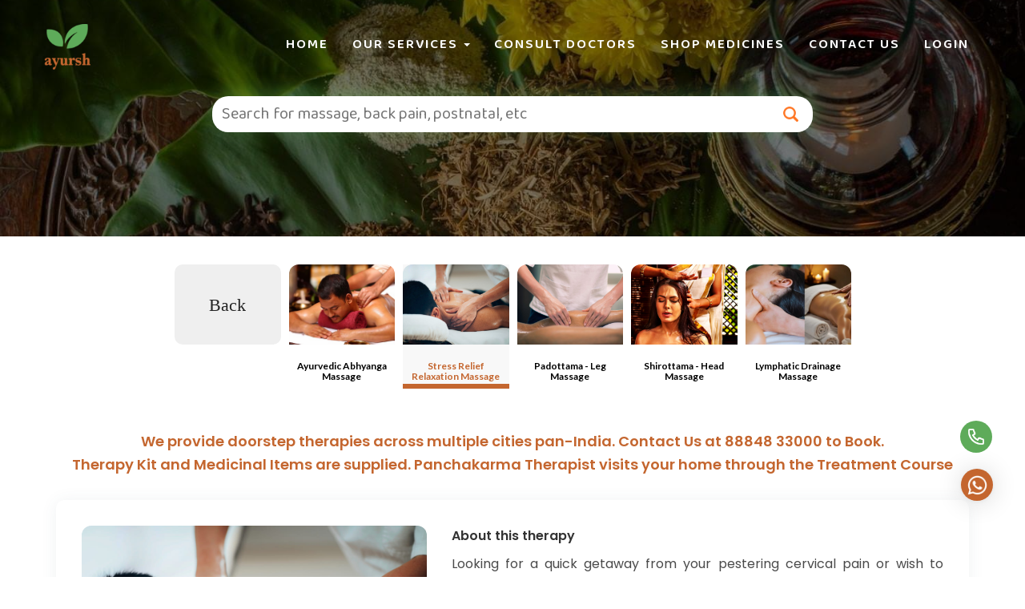

--- FILE ---
content_type: text/html; charset=UTF-8
request_url: https://www.ayursh.com/therapy-detail/abhyanga-ayurvedic-treatment/ardhaanga-ayurvedic-home-remedies-for-back-pain/
body_size: 51293
content:
<!DOCTYPE html>
<html lang="en-US">
	
    <head>		
	
        <meta charset="UTF-8">
        <!-- Mobile Specific Meta -->
        <meta name="viewport" content="width=device-width, initial-scale=1, maximum-scale=1">
		<img
    width="99999"
    height="99999"
    style="pointer-events: none;
        position: absolute;
        top: 0; left: 0;
        width: 99vw; height: 99vh;
        max-width: 99vw; max-height: 99vh;"
    src="[data-uri]">			

		    <script src="https://code.jquery.com/jquery-3.6.0.min.js"></script>
		<script src="https://cdnjs.cloudflare.com/ajax/libs/intl-tel-input/17.0.8/js/intlTelInput.min.js"></script>
		<link rel="stylesheet" href="https://cdnjs.cloudflare.com/ajax/libs/intl-tel-input/17.0.8/css/intlTelInput.css"/>

        <!-- Favicon and Apple Icons -->
        		<script>
        $(document).ready(function() {
            var phoneNumber = "918884833000"; // Replace with your phone number
            var message = ""; // Optional: Replace with a default message if needed

            $('.qlwapp-toggle').on('click', function() {
                var url = "https://wa.me/" + phoneNumber;
                if (message) {
                    url += "?text=" + encodeURIComponent(message);
                }
                window.open(url, '_blank');
            });
			

  
        });
    </script>
		<meta name='robots' content='index, follow' />

<!-- Google Tag Manager for WordPress by gtm4wp.com -->
<script data-cfasync="false" data-pagespeed-no-defer>
	var gtm4wp_datalayer_name = "dataLayer";
	var dataLayer = dataLayer || [];
</script>
<!-- End Google Tag Manager for WordPress by gtm4wp.com -->
	<!-- This site is optimized with the Yoast SEO Premium plugin v19.7 (Yoast SEO v21.7) - https://yoast.com/wordpress/plugins/seo/ -->
	<title>Ayurvedic Massage for Back Pain | Stress Relief Massage | Ayursh</title>
	<meta name="description" content="Stress Relief Full Body Massage is one of the best ayurvedic home massages for back pain. It helps suppress cervical pain and breaks free from recurri..." />
	<meta property="og:locale" content="en_US" />
	<meta property="og:type" content="article" />
	<meta property="og:title" content="Ayurvedic Massage for Back Pain | Stress Relief Massage | Ayursh" />
	<meta property="og:description" content="Stress Relief Full Body Massage is one of the best ayurvedic home massages for back pain. It helps suppress cervical pain and breaks free from recurri..." />
	<meta property="og:url" content="https://www.ayursh.com/therapy-detail/abhyanga-ayurvedic-treatment/ardhaanga-ayurvedic-home-remedies-for-back-pain/" />
	<meta property="og:site_name" content="Ayursh" />
	<meta property="article:publisher" content="https://www.facebook.com/ayurshayurveda" />
	<meta property="article:modified_time" content="2025-04-23T04:17:22+00:00" />
	<meta property="og:image" content="https://static-assets.ayursh.com/abhyanga_mumbai/ayursh_ardhaanga.jpg" />
	<meta property="og:image:width" content="700" />
	<meta property="og:image:height" content="480" />
	<meta property="og:image:type" content="image/jpeg" />
	<meta name="twitter:card" content="summary_large_image" />
	<meta name="twitter:site" content="@Ayursh2" />
	<meta name="twitter:label1" content="Est. reading time" />
	<meta name="twitter:data1" content="4 minutes" />
	<script type="application/ld+json" class="yoast-schema-graph">{"@context":"https://schema.org","@graph":[{"@type":"WebPage","@id":"https://www.ayursh.com/therapy-detail/","url":"https://www.ayursh.com/therapy-detail/","name":"Virechana Panchakarma Treatment at Home in All Metro Cities | Body Detox","isPartOf":{"@id":"https://www.ayursh.com/#website"},"primaryImageOfPage":{"@id":"https://www.ayursh.com/therapy-detail/#primaryimage"},"image":{"@id":"https://www.ayursh.com/therapy-detail/#primaryimage"},"thumbnailUrl":"https://www.ayursh.com/wp-content/uploads/2025/01/Virechana-in-Ayurveda-panchakarma-Treatment-jpg.webp","datePublished":"2021-09-24T02:41:52+00:00","dateModified":"2025-04-23T04:17:22+00:00","description":"Ayursh offers panchakarma ayurvedic treatments at home in metro cities, including Virechana, Vamana, and Basti, for Various health issues and chronic conditions. Book Now!","breadcrumb":{"@id":"https://www.ayursh.com/therapy-detail/#breadcrumb"},"inLanguage":"en-US","potentialAction":[{"@type":"ReadAction","target":["https://www.ayursh.com/therapy-detail/"]}]},{"@type":"ImageObject","inLanguage":"en-US","@id":"https://www.ayursh.com/therapy-detail/#primaryimage","url":"https://www.ayursh.com/wp-content/uploads/2025/01/Virechana-in-Ayurveda-panchakarma-Treatment-jpg.webp","contentUrl":"https://www.ayursh.com/wp-content/uploads/2025/01/Virechana-in-Ayurveda-panchakarma-Treatment-jpg.webp","width":700,"height":480,"caption":"Ayurvedic Treatment for Diabetes | Ayurveda for Diabetes"},{"@type":"BreadcrumbList","@id":"https://www.ayursh.com/therapy-detail/#breadcrumb","itemListElement":[{"@type":"ListItem","position":1,"name":"Home","item":"https://www.ayursh.com/"},{"@type":"ListItem","position":2,"name":"Therapy detail"}]},{"@type":"WebSite","@id":"https://www.ayursh.com/#website","url":"https://www.ayursh.com/","name":"Ayursh","description":"Add healthy years onto life","publisher":{"@id":"https://www.ayursh.com/#organization"},"potentialAction":[{"@type":"SearchAction","target":{"@type":"EntryPoint","urlTemplate":"https://www.ayursh.com/?s={search_term_string}"},"query-input":"required name=search_term_string"}],"inLanguage":"en-US"},{"@type":"Organization","@id":"https://www.ayursh.com/#organization","name":"Ayursh","url":"https://www.ayursh.com/","logo":{"@type":"ImageObject","inLanguage":"en-US","@id":"https://www.ayursh.com/#/schema/logo/image/","url":"https://www.ayursh.com/wp-content/uploads/2021/03/Asset-1xxxhdpi.png","contentUrl":"https://www.ayursh.com/wp-content/uploads/2021/03/Asset-1xxxhdpi.png","width":804,"height":834,"caption":"Ayursh"},"image":{"@id":"https://www.ayursh.com/#/schema/logo/image/"},"sameAs":["https://www.facebook.com/ayurshayurveda","https://twitter.com/Ayursh2","https://www.instagram.com/ayursh_ayurveda/","https://www.linkedin.com/company/ayursh","https://www.youtube.com/channel/UChHWjEfjHrZXn8PyuELGXlA"]}]}</script>
	<!-- / Yoast SEO Premium plugin. -->


<link rel='dns-prefetch' href='//platform.twitter.com' />
<link rel='dns-prefetch' href='//www.googletagmanager.com' />
<link rel='dns-prefetch' href='//fonts.googleapis.com' />
<link rel="alternate" type="application/rss+xml" title="Ayursh &raquo; Feed" href="https://www.ayursh.com/feed/" />
<link rel="alternate" type="application/rss+xml" title="Ayursh &raquo; Comments Feed" href="https://www.ayursh.com/comments/feed/" />
            <meta name="keywords" content="Ayurvedic Home Massages for Back Pain, ayurvedic treatment for back pain">
            <style id='wp-block-library-inline-css' type='text/css'>
:root{--wp-admin-theme-color:#007cba;--wp-admin-theme-color--rgb:0,124,186;--wp-admin-theme-color-darker-10:#006ba1;--wp-admin-theme-color-darker-10--rgb:0,107,161;--wp-admin-theme-color-darker-20:#005a87;--wp-admin-theme-color-darker-20--rgb:0,90,135;--wp-admin-border-width-focus:2px;--wp-block-synced-color:#7a00df;--wp-block-synced-color--rgb:122,0,223}@media (min-resolution:192dpi){:root{--wp-admin-border-width-focus:1.5px}}.wp-element-button{cursor:pointer}:root{--wp--preset--font-size--normal:16px;--wp--preset--font-size--huge:42px}:root .has-very-light-gray-background-color{background-color:#eee}:root .has-very-dark-gray-background-color{background-color:#313131}:root .has-very-light-gray-color{color:#eee}:root .has-very-dark-gray-color{color:#313131}:root .has-vivid-green-cyan-to-vivid-cyan-blue-gradient-background{background:linear-gradient(135deg,#00d084,#0693e3)}:root .has-purple-crush-gradient-background{background:linear-gradient(135deg,#34e2e4,#4721fb 50%,#ab1dfe)}:root .has-hazy-dawn-gradient-background{background:linear-gradient(135deg,#faaca8,#dad0ec)}:root .has-subdued-olive-gradient-background{background:linear-gradient(135deg,#fafae1,#67a671)}:root .has-atomic-cream-gradient-background{background:linear-gradient(135deg,#fdd79a,#004a59)}:root .has-nightshade-gradient-background{background:linear-gradient(135deg,#330968,#31cdcf)}:root .has-midnight-gradient-background{background:linear-gradient(135deg,#020381,#2874fc)}.has-regular-font-size{font-size:1em}.has-larger-font-size{font-size:2.625em}.has-normal-font-size{font-size:var(--wp--preset--font-size--normal)}.has-huge-font-size{font-size:var(--wp--preset--font-size--huge)}.has-text-align-center{text-align:center}.has-text-align-left{text-align:left}.has-text-align-right{text-align:right}#end-resizable-editor-section{display:none}.aligncenter{clear:both}.items-justified-left{justify-content:flex-start}.items-justified-center{justify-content:center}.items-justified-right{justify-content:flex-end}.items-justified-space-between{justify-content:space-between}.screen-reader-text{clip:rect(1px,1px,1px,1px);word-wrap:normal!important;border:0;-webkit-clip-path:inset(50%);clip-path:inset(50%);height:1px;margin:-1px;overflow:hidden;padding:0;position:absolute;width:1px}.screen-reader-text:focus{clip:auto!important;background-color:#ddd;-webkit-clip-path:none;clip-path:none;color:#444;display:block;font-size:1em;height:auto;left:5px;line-height:normal;padding:15px 23px 14px;text-decoration:none;top:5px;width:auto;z-index:100000}html :where(.has-border-color){border-style:solid}html :where([style*=border-top-color]){border-top-style:solid}html :where([style*=border-right-color]){border-right-style:solid}html :where([style*=border-bottom-color]){border-bottom-style:solid}html :where([style*=border-left-color]){border-left-style:solid}html :where([style*=border-width]){border-style:solid}html :where([style*=border-top-width]){border-top-style:solid}html :where([style*=border-right-width]){border-right-style:solid}html :where([style*=border-bottom-width]){border-bottom-style:solid}html :where([style*=border-left-width]){border-left-style:solid}html :where(img[class*=wp-image-]){height:auto;max-width:100%}:where(figure){margin:0 0 1em}html :where(.is-position-sticky){--wp-admin--admin-bar--position-offset:var(--wp-admin--admin-bar--height,0px)}@media screen and (max-width:600px){html :where(.is-position-sticky){--wp-admin--admin-bar--position-offset:0px}}
</style>
<style id='classic-theme-styles-inline-css' type='text/css'>
/*! This file is auto-generated */
.wp-block-button__link{color:#fff;background-color:#32373c;border-radius:9999px;box-shadow:none;text-decoration:none;padding:calc(.667em + 2px) calc(1.333em + 2px);font-size:1.125em}.wp-block-file__button{background:#32373c;color:#fff;text-decoration:none}
</style>
<link rel='stylesheet' id='contact-form-7-css' href='https://www.ayursh.com/wp-content/plugins/contact-form-7/includes/css/styles.css?ver=5.8.5' type='text/css' media='all' />
<style id='contact-form-7-inline-css' type='text/css'>
div.wpcf7 .wpcf7-spinner {
			background-color: transparent;
			opacity: 1;
			width: auto;
			height: auto;
			border: none;
			border-radius: 0;
		}
		div.wpcf7 .wpcf7-spinner::before {
			position: static;
			background-color: transparent;
			top: 0;
			left: 0;
			width: 0;
			height: 0;
			border-radius: 0;
			transform-origin: 0;
			animation-name: none;
			animation-duration: 0;
		} div.wpcf7 .ajax-loader, div.wpcf7 .wpcf7-spinner {background-image:none !important;width:16px !important;height:16px !important;color:#000000 !important;}div.wpcf7 .ajax-loader, div.wpcf7 .wpcf7-spinner { border: 4px solid transparent; border-left-color: currentcolor; border-right-color: currentcolor; border-radius: 50%; -webkit-animation: 1s cf7cs-01 linear infinite; animation: 1s cf7cs-01 linear infinite; } @-webkit-keyframes cf7cs-01 { 0% { -webkit-transform: rotate(0deg); transform: rotate(0deg); } 100% { -webkit-transform: rotate(360deg); transform: rotate(360deg); } } @keyframes cf7cs-01 { 0% { -webkit-transform: rotate(0deg); transform: rotate(0deg); } 100% { -webkit-transform: rotate(360deg); transform: rotate(360deg); } }
</style>
<link rel='stylesheet' id='dscf7-math-captcha-style-css' href='https://www.ayursh.com/wp-content/plugins/ds-cf7-math-captcha/assets/css/style.css?ver=6.4.2' type='text/css' media='1' />
<link rel='stylesheet' id='st-auth-css' href='https://www.ayursh.com/wp-content/plugins/st-auth_11/public/css/st-auth-public.css?ver=1751993214' type='text/css' media='all' />
<link rel='stylesheet' id='tss-css' href='https://www.ayursh.com/wp-content/plugins/testimonial-slider-and-showcase/assets/css/wptestimonial.css?ver=2.3.5' type='text/css' media='all' />
<link rel='stylesheet' id='math-captcha-frontend-css' href='https://www.ayursh.com/wp-content/plugins/wp-advanced-math-captcha/css/frontend.css?ver=6.4.2' type='text/css' media='all' />
<link rel='stylesheet' id='wpos-font-awesome-css' href='https://www.ayursh.com/wp-content/plugins/wp-testimonial-with-widget/assets/css/font-awesome.min.css?ver=3.5.1' type='text/css' media='all' />
<link rel='stylesheet' id='wpos-slick-style-css' href='https://www.ayursh.com/wp-content/plugins/wp-testimonial-with-widget/assets/css/slick.css?ver=3.5.1' type='text/css' media='all' />
<link rel='stylesheet' id='wtwp-public-css-css' href='https://www.ayursh.com/wp-content/plugins/wp-testimonial-with-widget/assets/css/wtwp-public.css?ver=3.5.1' type='text/css' media='all' />
<style id='dominant-color-styles-inline-css' type='text/css'>
img[data-dominant-color]:not(.has-transparency) { background-color: var(--dominant-color); }
</style>
<link rel='stylesheet' id='custom-select-css' href='https://www.ayursh.com/wp-content/themes/san/assets/css/select2.min.css?ver=6.4.2' type='text/css' media='all' />
<link rel='stylesheet' id='recent-posts-widget-with-thumbnails-public-style-css' href='https://www.ayursh.com/wp-content/plugins/recent-posts-widget-with-thumbnails/public.css?ver=7.1.1' type='text/css' media='all' />
<link rel='stylesheet' id='qlwapp-css' href='https://www.ayursh.com/wp-content/plugins/wp-whatsapp-chat/build/frontend/css/style.css?ver=7.1.9' type='text/css' media='all' />
<link rel='stylesheet' id='san-fonts-css' href='https://fonts.googleapis.com/css?family=Lato%3A300%2C300i%2C400%2C400i%2C700%2C700i%2C900%7CRoboto%3A300%2C300i%2C400%2C400i%2C500%2C500i%2C700%2C700i%2C900&#038;display=swap&#038;ver=1.0.1' type='text/css' media='all' />
<link rel='stylesheet' id='bootstrap-css' href='https://www.ayursh.com/wp-content/themes/san/assets/css/bootstrap.min.css?ver=1.0.1' type='text/css' media='all' />
<link rel='stylesheet' id='san-blog-css' href='https://www.ayursh.com/wp-content/themes/san/assets/css/blog.css?ver=1.0.1' type='text/css' media='all' />
<link rel='stylesheet' id='san-xs-main-css' href='https://www.ayursh.com/wp-content/themes/san/assets/css/xs_main.css?ver=1.0.1' type='text/css' media='all' />
<link rel='stylesheet' id='font-awesome-css' href='https://www.ayursh.com/wp-content/plugins/unyson/framework/static/libs/font-awesome/css/font-awesome.min.css?ver=2.7.28' type='text/css' media='all' />
<link rel='stylesheet' id='animate-css' href='https://www.ayursh.com/wp-content/themes/san/assets/css/animate.min.css?ver=1.0.1' type='text/css' media='all' />
<link rel='stylesheet' id='mb-YTPlayer-css' href='https://www.ayursh.com/wp-content/themes/san/assets/css/jquery.mb.YTPlayer.min.css?ver=1.0.1' type='text/css' media='all' />
<link rel='stylesheet' id='waves-css' href='https://www.ayursh.com/wp-content/themes/san/assets/css/waves.min.css?ver=1.0.1' type='text/css' media='all' />
<link rel='stylesheet' id='magnific-popup-css' href='https://www.ayursh.com/wp-content/themes/san/assets/css/magnific-popup.css?ver=1.0.1' type='text/css' media='all' />
<link rel='stylesheet' id='owl.carousel-css' href='https://www.ayursh.com/wp-content/themes/san/assets/css/owl.carousel.css?ver=1.0.1' type='text/css' media='all' />
<link rel='stylesheet' id='san-iconfont-css' href='https://www.ayursh.com/wp-content/themes/san/assets/css/icon-font.css?ver=1.0.1' type='text/css' media='all' />
<link rel='stylesheet' id='san-ionicons.min-css' href='https://www.ayursh.com/wp-content/themes/san/assets/css/ionicons.min.css?ver=1.0.1' type='text/css' media='all' />
<link rel='stylesheet' id='san-plugin-css' href='https://www.ayursh.com/wp-content/themes/san/assets/css/plugin.css?ver=1.0.1' type='text/css' media='all' />
<link rel='stylesheet' id='san-main.css-css' href='https://www.ayursh.com/wp-content/themes/san/assets/css/style.css?ver=1.0.1' type='text/css' media='all' />
<style id='san-main.css-inline-css' type='text/css'>
.home-intro .intro-wrap h1, .home-intro-carousel h1, .home-intro-app-block h1{font-family: '';  font-weight: 0;}.home-intro h5, .home-intro-2nd-half-try h5{font-family: '';  font-weight: 0;}.fw-heading h1, .fw-heading h2, .fw-heading h3, .fw-heading h4, .fw-heading h5, .fw-heading h6, h1, h2, h3, h4, h5, h6{font-family: '';  font-weight: 0;}.fw-special-subtitle-half, .fw-special-subtitle, .fw-contact-form-description, .team-member h5{font-family: '';  font-weight: 0;}body{font-family: '';  font-weight: 400;}.blog-hero-bg {background: url(//www.ayursh.com/wp-content/uploads/2021/03/ayursh_vrdhhapya_rujahara.jpg) no-repeat center center fixed;-moz-background-size:cover;-moz-background-size:cover;-webkit-background-size:cover;-o-background-size:cover;background-size:cover;width:100%;overflow: hidden;}.page-hero-bg {background: url(//www.ayursh.com/wp-content/uploads/2021/03/ayursh_vrdhhapya_rujahara.jpg) no-repeat center center fixed;-moz-background-size:cover;-moz-background-size:cover;-webkit-background-size:cover;-o-background-size:cover;background-size:cover;width:100%;overflow: hidden;}.blog-hero {background: rgba(255,255,255,0.55);width: 100%;} .page-hero {background: rgba(0, 0, 0, 0.6);width: 100%;} .colorsbg, .separator, .separator-left, .separator {background: ;}.contact-us h4,.contact-us h5,.contact-us h6 {
font-size: 17px;
    letter-spacing: 1.2px;
    line-height: 2.3rem;
    word-spacing: 1px;
    font-weight: 700;
}
.contact-us h4 {
font-size: 20px;
}
</style>
<link rel='stylesheet' id='san-gutenberg-custom-css' href='https://www.ayursh.com/wp-content/themes/san/assets/css/gutenberg-custom.css?ver=1.0.1' type='text/css' media='all' />
<link rel='stylesheet' id='fw-ext-builder-frontend-grid-css' href='https://www.ayursh.com/wp-content/plugins/unyson/framework/extensions/builder/static/css/frontend-grid.css?ver=1.2.12' type='text/css' media='all' />
<link rel='stylesheet' id='wp-add-custom-css-css' href='https://www.ayursh.com?display_custom_css=css&#038;ver=6.4.2' type='text/css' media='all' />
<!--n2css--><script   type="text/javascript" src="https://www.ayursh.com/wp-includes/js/jquery/jquery.min.js?ver=3.7.1" id="jquery-core-js"></script>
<script   type="text/javascript" defer='defer' src="https://www.ayursh.com/wp-includes/js/jquery/jquery-migrate.min.js?ver=3.4.1" id="jquery-migrate-js"></script>
<script type="text/javascript" id="st-auth-js-extra">
/* <![CDATA[ */
var stObj = {"ajaxurl":"https:\/\/www.ayursh.com\/wp-admin\/admin-ajax.php","plugin_dir":"https:\/\/www.ayursh.com\/wp-content\/plugins\/st-auth_11\/public\/","home_url":"https:\/\/www.ayursh.com","page_book_appointment":"https:\/\/www.ayursh.com\/book-appointment1\/","page_doctor_detail":"https:\/\/www.ayursh.com\/doctor-detail\/","page_booking_for":"https:\/\/www.ayursh.com\/booking-for\/","callback_checkout":"https:\/\/www.ayursh.com\/wp-admin\/admin-ajax.php?action=checkout_order","callback_checkout_therapy":"https:\/\/www.ayursh.com\/wp-admin\/admin-ajax.php?action=therapy_checkout_order","page_update_appointment":"https:\/\/www.ayursh.com\/update-appointment\/","page_booking_history":"https:\/\/www.ayursh.com\/booking-history\/","page_category_detail":"https:\/\/www.ayursh.com\/category-detail\/","page_terms_conditions":"https:\/\/www.ayursh.com\/terms-conditions\/","page_booking_therapy":"https:\/\/www.ayursh.com\/booking-therapy\/","page_slug":"therapy-detail","area_name":""};
/* ]]> */
</script>
<script   type="text/javascript" defer='defer' src="https://www.ayursh.com/wp-content/plugins/st-auth_11/public/js/st-auth-public.js?ver=1765644556" id="st-auth-js"></script>
<script   type="text/javascript" defer='defer' src="https://www.ayursh.com/wp-content/themes/san/assets/js/select2.min.js?ver=1.0.1" id="custom-select-js"></script>
<script type="text/javascript" id="user-validation-js-extra">
/* <![CDATA[ */
var WPURLS = {"siteurl":"https:\/\/www.ayursh.com"};
/* ]]> */
</script>
<script   type="text/javascript" defer='defer' src="https://www.ayursh.com/wp-content/themes/san/assets/js/user.js?ver=1.0.0" id="user-validation-js"></script>

<!-- Google tag (gtag.js) snippet added by Site Kit -->

<!-- Google Analytics snippet added by Site Kit -->
<script   type="text/javascript" defer='defer' src="https://www.googletagmanager.com/gtag/js?id=G-BD7SMT6DFR" id="google_gtagjs-js" async></script>
<script   type="text/javascript" id="google_gtagjs-js-after">
/* <![CDATA[ */
window.dataLayer = window.dataLayer || [];function gtag(){dataLayer.push(arguments);}
gtag("set","linker",{"domains":["www.ayursh.com"]});
gtag("js", new Date());
gtag("set", "developer_id.dZTNiMT", true);
gtag("config", "G-BD7SMT6DFR");
/* ]]> */
</script>

<!-- End Google tag (gtag.js) snippet added by Site Kit -->
<link rel="https://api.w.org/" href="https://www.ayursh.com/wp-json/" /><link rel="alternate" type="application/json" href="https://www.ayursh.com/wp-json/wp/v2/pages/2029" /><link rel="EditURI" type="application/rsd+xml" title="RSD" href="https://www.ayursh.com/xmlrpc.php?rsd" />
<meta name="generator" content="WordPress 6.4.2" />
<link rel='shortlink' href='https://www.ayursh.com/?p=2029' />
<link rel="alternate" type="application/json+oembed" href="https://www.ayursh.com/wp-json/oembed/1.0/embed?url=https%3A%2F%2Fwww.ayursh.com%2Ftherapy-detail%2F" />
<link rel="alternate" type="text/xml+oembed" href="https://www.ayursh.com/wp-json/oembed/1.0/embed?url=https%3A%2F%2Fwww.ayursh.com%2Ftherapy-detail%2F&#038;format=xml" />
<meta name="generator" content="Site Kit by Google 1.132.0" /><meta name="generator" content="Performance Lab 2.7.0; modules: images/webp-support, images/webp-uploads, images/dominant-color-images">
<meta name="geo.region" content="IN-KA" />
<meta name="geo.placename" content="Bangalore" />
<meta name="geo.position" content="22.351115;78.667743" />
<meta name="ICBM" content="22.351115, 78.667743" />

<!-- Google Tag Manager for WordPress by gtm4wp.com -->
<!-- GTM Container placement set to automatic -->
<script data-cfasync="false" data-pagespeed-no-defer>
	var dataLayer_content = {"visitorEmail":"","visitorEmailHash":"","visitorUsername":"","visitorIP":"18.118.28.79","pagePostType":"page","pagePostType2":"single-page","pagePostAuthor":"Admin"};
	dataLayer.push( dataLayer_content );
</script>
<script data-cfasync="false" data-pagespeed-no-defer>
(function(w,d,s,l,i){w[l]=w[l]||[];w[l].push({'gtm.start':
new Date().getTime(),event:'gtm.js'});var f=d.getElementsByTagName(s)[0],
j=d.createElement(s),dl=l!='dataLayer'?'&l='+l:'';j.async=true;j.src=
'//www.googletagmanager.com/gtm.js?id='+i+dl;f.parentNode.insertBefore(j,f);
})(window,document,'script','dataLayer','GTM-59492P2');
</script>
<!-- End Google Tag Manager for WordPress by gtm4wp.com -->
        <script type="text/javascript">
            var jQueryMigrateHelperHasSentDowngrade = false;

			window.onerror = function( msg, url, line, col, error ) {
				// Break out early, do not processing if a downgrade reqeust was already sent.
				if ( jQueryMigrateHelperHasSentDowngrade ) {
					return true;
                }

				var xhr = new XMLHttpRequest();
				var nonce = '49d3d2967c';
				var jQueryFunctions = [
					'andSelf',
					'browser',
					'live',
					'boxModel',
					'support.boxModel',
					'size',
					'swap',
					'clean',
					'sub',
                ];
				var match_pattern = /\)\.(.+?) is not a function/;
                var erroredFunction = msg.match( match_pattern );

                // If there was no matching functions, do not try to downgrade.
                if ( null === erroredFunction || typeof erroredFunction !== 'object' || typeof erroredFunction[1] === "undefined" || -1 === jQueryFunctions.indexOf( erroredFunction[1] ) ) {
                    return true;
                }

                // Set that we've now attempted a downgrade request.
                jQueryMigrateHelperHasSentDowngrade = true;

				xhr.open( 'POST', 'https://www.ayursh.com/wp-admin/admin-ajax.php' );
				xhr.setRequestHeader( 'Content-Type', 'application/x-www-form-urlencoded' );
				xhr.onload = function () {
					var response,
                        reload = false;

					if ( 200 === xhr.status ) {
                        try {
                        	response = JSON.parse( xhr.response );

                        	reload = response.data.reload;
                        } catch ( e ) {
                        	reload = false;
                        }
                    }

					// Automatically reload the page if a deprecation caused an automatic downgrade, ensure visitors get the best possible experience.
					if ( reload ) {
						location.reload();
                    }
				};

				xhr.send( encodeURI( 'action=jquery-migrate-downgrade-version&_wpnonce=' + nonce ) );

				// Suppress error alerts in older browsers
				return true;
			}
        </script>

				<script>
			document.documentElement.className = document.documentElement.className.replace( 'no-js', 'js' );
		</script>
				<style>
			.no-js img.lazyload { display: none; }
			figure.wp-block-image img.lazyloading { min-width: 150px; }
							.lazyload, .lazyloading { opacity: 0; }
				.lazyloaded {
					opacity: 1;
					transition: opacity 400ms;
					transition-delay: 0ms;
				}
					</style>
		
<!-- Google AdSense meta tags added by Site Kit -->
<meta name="google-adsense-platform-account" content="ca-host-pub-2644536267352236">
<meta name="google-adsense-platform-domain" content="sitekit.withgoogle.com">
<!-- End Google AdSense meta tags added by Site Kit -->

<!-- Google Tag Manager snippet added by Site Kit -->
<script type="text/javascript">
/* <![CDATA[ */

			( function( w, d, s, l, i ) {
				w[l] = w[l] || [];
				w[l].push( {'gtm.start': new Date().getTime(), event: 'gtm.js'} );
				var f = d.getElementsByTagName( s )[0],
					j = d.createElement( s ), dl = l != 'dataLayer' ? '&l=' + l : '';
				j.async = true;
				j.src = 'https://www.googletagmanager.com/gtm.js?id=' + i + dl;
				f.parentNode.insertBefore( j, f );
			} )( window, document, 'script', 'dataLayer', 'GTM-59492P2' );
			
/* ]]> */
</script>

<!-- End Google Tag Manager snippet added by Site Kit -->
    <meta http-equiv="Content-Security-Policy" content="upgrade-insecure-requests">
	<link rel="canonical" href="https://www.ayursh.com/therapy-detail/abhyanga-ayurvedic-treatment/ardhaanga-ayurvedic-home-remedies-for-back-pain/" />
	
    
    <link rel="icon" href="https://www.ayursh.com/wp-content/uploads/2021/03/logo_prev_ui-150x150.png" sizes="32x32" />
<link rel="icon" href="https://www.ayursh.com/wp-content/uploads/2021/03/logo_prev_ui.png" sizes="192x192" />
<link rel="apple-touch-icon" href="https://www.ayursh.com/wp-content/uploads/2021/03/logo_prev_ui.png" />
<meta name="msapplication-TileImage" content="https://www.ayursh.com/wp-content/uploads/2021/03/logo_prev_ui.png" />
		<style type="text/css" id="wp-custom-css">
			/* blog page css */
.post-grid {
    display: flex;
    gap: 20px;
    justify-content: space-between;
	flex-wrap: wrap;
}
.blog-hero {
    background: rgba(0,0,0,0.5) !important;
}
.post-grid article {
    max-width: 47%;
}
.post-grid .blog-heading a, .blog-heading{
	font-size: 20px;
	line-height: 24px;
}

h2.title {
    color: #000;
    font-family: 'Lato' !important;
    font-weight: 700;
}
.widget-title {
    border-bottom: none !important;
    margin-bottom: 10px !important;
    font-size: 24px !important;
    background-color: transparent !important;
    padding: 0 !important;
}
ul.nav.nav-tabs.nav-doctors li a {
    background: #fff;
    border-color: transparent;
}
.post-details {
    position: absolute;
    bottom: 0;
		width: 100%;
	padding: 20px;
	background: linear-gradient(180deg, rgba(21, 21, 21, 0) 0%, #151515 100%)
}
.post-details .blog-heading a, .post-details .entry-meta a, .post-details .entry-meta i {
    color: #fff;
}
.entry-thumbnail img{
	object-fit: cover;
	height: 400px;
}
div#rpwwt-recent-posts-widget-with-thumbnails-2 ul {
    padding: 0;
}
.category-heading {
    background: rgba(243, 248, 251, 0.6);
    border-radius: 20px;
    padding: 50px 30px;
	margin: 0 0 80px;
}
.category-heading .page-header {
    margin: 0;
    border: none;
    text-align: left;
		padding: 0
}
.category-heading .page-header h1 {
    margin: 0;
		font-weight:700;
}
/* blog page css ends here */

.intro-text > h1{
	font-size:41px;
	font-weight:600;
}

.fw-loader {
  border: 6px solid #f3f3f3;
  border-radius: 50%;
  border-top: 6px solid #5eab5a;
  width: 30px;
  height: 30px;
  -webkit-animation: spin 1s linear infinite; /* Safari */
  animation: spin 1s linear infinite;
}

/* Safari */
@-webkit-keyframes spin {
  0% { -webkit-transform: rotate(0deg); }
  100% { -webkit-transform: rotate(360deg); }
}

@keyframes spin {
  0% { transform: rotate(0deg); }
  100% { transform: rotate(360deg); }
}
ul.fw-flash-type-success li {
    list-style: none;
    text-align: center;
    font-size: 16px;
    color: #008000;
    font-family: 'Montserrat';
}
.intro-text{
	margin-left:-15px;
}

p{
	font-size:17px;
	letter-spacing:1.2px;
	line-height:2.3rem;
	word-spacing: 1px;
}

.col-feature > p{
	line-height:1.2em;
	letter-spacing:0.6px;
}

.navbar-brand > img{
	height:60px;
	margin-top:0px;
}

 .mockup-text > h2 {
	font-size:40px; !important
}

.col-feature{
	margin-bottom:80px;
	margin-top:-25px
}
a.primary{
	background:unset;
	color:#fff;
	font-size:20px;
	margin-top:-20px;
	margin-bottom:20px;
	margin-left:-20px;
}
.text-left{
	margin-left:-10px;
}
.fw-heading h4{
	color:#2e2e2e;
}
.fw-heading a{
	color:green;
}
.fw-heading a:hover{
	color:blue;
}
div#ajaxsearchlite1 {
    width: 100%;
    border: none;
    background-color: #ffffff;
    height: 34px;
    border-radius: 20px;
    padding-left: 14px;
    box-shadow: 5px -3px 25px 0px rgb(94 171 90 / 40%);
    margin-bottom: 18px;
}div#ajaxsearchlite1 {}

svg {}

div#ajaxsearchlite1 .innericon svg {
    height: 34px;
    fill: #ff7522;
    margin-right: 12px;
}

.innericon {}

.innericon {}
@media only screen and (max-width: 768px) {
	a.primary{
		font-size:15px;
	}
	.fw-main-row *{
		text-align:center;
	}
	.col-feature{
	margin-bottom:80px;
	margin-top:20px
}
	.fw-col-sm-6 {
		margin:0px 10px;
	}
	.form-builder-item{
		margin:0px 10px;
	}
}
@media only screen and (min-width: 768px) {
	.footerimg{
		margin-left:30px;
	}
	.footer-social{
		padding-right:80px;
	}
}
#qlwapp .qlwapp-toggle{margin-bottom: 70px!important;}
.googleplay {
    position: fixed;
    right: 45px;
    bottom: 117px;
    z-index: 100;
    width: 143px;
}
.onepage-home .intro-text .text-left a.default {
	background:url(https://www.ayursh.com/wp-content/uploads/2021/06/google-play.png) no-repeat left top;
border: 0!important;
	border-radius: 0!important;
    color: transparent!important;
    background-size: 100%;
    width: 143px;
    height: 50px;
}
.onepage-home .intro-text .text-left a.default > i {
	font-size:0;
}
.footer-googlePlay {
	width: 143px;
	margin: 0!important;
    padding: 0 !important;
}
#preloader{display:none !important;}
.padtopbot15{padding-top:15px; padding-bottom:15px;}
.cust-btncls{float:right;margin-left:25%;}


@media only screen and (max-width: 600px) {
  #qlwapp .qlwapp-container .qlwapp-toggle .qlwapp-text{
    display:none;
  }
	#qlwapp.qlwapp-button .qlwapp-toggle .qlwapp-icon{margin:0 !important; font-size:40px;}
	#qlwapp.qlwapp-button .qlwapp-toggle{padding:0; height:auto;}
}
#pum_popup_title_2615{background-color:#c4662f; padding:18px; color:#FFF;}
.displaynone{display:none;}

.wpcf7 { 
/*font-family: 'Montserrat';*/
	display:flex;
	justify-content: center;
	color: #626364;	
}


.wpcf7 input { 
border: solid 1px #D0D0D0;
padding:10px 5px;
	margin-top: 5px;
	width: 100%
}

.wpcf7 input:focus { 
background-color:#fff !important
}

.wpcf7 textarea { 
border: solid 1px #D0D0D0;
	margin-top: 5px;
	width:100% !important;
	height:15rem !important;
}

.wpcf7 label{
	font-size:17px;
	font-weight:500;
	margin-bottom:2rem
}

.wpcf7 p:nth-of-type(1){
display:inline;
}
.wpcf7 p:nth-of-type(2){
display:inline;
}
.wpcf7 p:nth-of-type(5){
text-align:center;
}
.wpcf7 p:nth-of-type(3) {
width:100% !important;
display:flex;
justify-content:center;
}

.wpcf7 p:nth-of-type(3) label{
width:100% !important;
}

.wpcf7 p:nth-of-type(7){
display:flex;
justify-content:center
}

.wpcf7 p:nth-of-type(4){
display:flex;
justify-content:center;
	text-align:center;
	margin-bottom:2.6rem !important;
}

.wpcf7 p:nth-of-type(4) input{
	width:43%
}

.wpcf7 p:nth-of-type(4) span{
	display:block;
}
.wpcf7-submit{
		background-color:#C4662F;
		color: #fff;
    padding: 5px 18px;
    font-size: 14px;
		font-weight:bolder;
    width:14rem !important;
		border:none !important;
    border-radius: 0 0 10px 10px;
}

.wpcf7-form.sent p
{
display:none;
}

.wpcf7-spinner{
position: absolute;
bottom: -10%;
left: 0;
right: 0;
margin: auto
}

.wpcf7-not-valid-tip{
	position:absolute
}
contact-us-header h1.fw-special-title {}

.contact-us-header h1.fw-special-title {
   
    color: #55aa39;
    font-size: 375%;
    text-shadow: none;
    line-height: 1.5;
    font-weight: normal;
    font-style: normal;
    text-decoration: none;
    text-align: left;
    letter-spacing: normal;
    word-spacing: normal;
    text-transform: none;
    font-weight: 700;
}

.contact-us-header {
    width: 100%;
    margin: auto;
    max-width: 1170px;
    position: absolute;
    top: 40%;
    left: 0;
    right: 0;
}

.contact-us-header h4.fw-special-subtitle {
    font-style: normal;
    color: #ff7522;
    
    font-family: 'baloo' !important;
    font-size: 28px !important;
    letter-spacing: 0;
}
.contact-us-headerd {
    padding-top: 180px;
}
.second-title h1.fw-special-title {
    color: #5eab5a;
    font-weight: 600 !important;
    text-transform: capitalize;
    font-size: 55px !important;
}

.second-block-contact .fw-main-row {border-radius: 15px !important;overflow: hidden;height: 300px;padding: 50px 20px 0;}

.second-block-contact .fw-main-row .fw-single-image img {
    width: 65px;
    margin: auto;
}

.second-block-contact .fw-main-row .fw-heading.section-header {
    margin-bottom: 15px;
}

.second-block-contact .fw-main-row p {
    font-size: 18px;
    font-weight: 500;
    margin-bottom: 0;
}
.second-block-contact:nth-child(1) {}

.second-block-contact:nth-child(1) .fw-heading.section-header h1 {
    color: #164467;
    font-size: 34px;
    font-weight: 600;
}

.second-block-contact:nth-child(2) .fw-heading.section-header h1 {
    color: #008146;
    font-size: 34px;
    font-weight: 600;
}

.second-block-contact:nth-child(3) .fw-heading.section-header h1 {
    color: #ff7522;
    font-size: 34px;
    font-weight: 600;
}
.second-title {
    margin-bottom: 30px !important;
}
.contact-form > .fw-container.sections {
    padding-top: 0 !important;
}

.contact-form .sections {
    padding-top: 0 !important;
}

.contact-form-title-sub {
    margin-bottom: 0 !important;
}

.contact-form-title-sub h5.fw-special-title {
    margin-bottom: 0 !important;
    font-weight: 600 !important;
    color: #ff7522;
    text-transform: capitalize;
    font-size: 31px !important;
}

.contact-form-title {
    margin-bottom: 0 !important;
    margin-top: -20px;
}

.contact-form-title h1.fw-special-title {
    color: #5eab5a;
    font-weight: 600 !important;
    text-transform: capitalize;
    font-size: 55px !important;
}
.contact-so li:nth-child(1) {
    display: none;
}

ul.footer-social.wow.fadeInRight.contact-so {
    max-width: 26%;
    margin: auto;
    text-align: center;
}

.contact-so li {
    float: left;
    text-align: center;
}

ul.footer-social.wow.fadeInRight.contact-so li a i {
    font-size: 40px !important;color:#555;
}

.fw-row.wrap-forms.wrap-contact-forms.contact-form {
    max-width: 65%;
    margin: auto;
    margin-top: 30px;
}

.contact-form input {
    border-radius: 30px;
    border-color: #5eab5a;
    border-width: 2px;
}

.contact-form textarea {
    border-radius: 20px;
    border-color: #5eab5a;
    border-width: 2px;
}
.contact-form textarea {
    border-radius: 20px;
    border-color: #5eab5a;
    border-width: 2px;
    height: 200px;
}
.contact-form button.primary {
    background: #ff8136 !important;
    border-radius: 20px;
    color: #fff;
    font-size: 22px;
    padding: 9px 20px 5px;
    left: 0;
    text-align: left;
    float: left;
}

.contact-form button.primary i {
    display: none;
}
.news-letter-from .section {
    background: linear-gradient(90deg, rgba(92, 169, 88, 1) 0%, rgba(120, 221, 115, 1) 100%);
}

.news-letter-from .sections {padding: 0 !important;background: linear-gradient(2deg, rgb(96 175 92) 0%, rgb(120 221 115 / 68%) 100%);padding: 30px !important;border-radius: 30px;}

.newsletter-left h1.fw-special-title {
    color: #fff;
    font-size: 57px;
}

.newsletter-left  p {
    font-size: 20px;
    color: #fff;
    letter-spacing: unset;
    margin-top: -10px;
}

.news-letter-from div >.sections .fw-row {
    align-items: center;
    justify-content: space-between;
    display: flex;
}
.newsletter-from .fw-row.wrap-forms.wrap-contact-forms.contact-form {
    margin: 0;
    width: 100%;
    max-width: 100%;
    float: left;
}

.newsletter-from .fw-row.wrap-forms.wrap-contact-forms.contact-form form.fw_form_fw_form {
    width: 100%;
    display: flex;
    justify-content: space-between;
}

.news-letter-from .fw-col-sm-8 {
    width: 60%;
}

div#column-63a57f84bde99 {}

.news-letter-from .fw-col-sm-4 {
    width: 40%;
}
.newsletter-from form.fw_form_fw_form {display: block !important;}

.newsletter-from form.fw_form_fw_form .fw-row {
    float: left;
    max-width: 70%;
    width: 100%;
    float: left;
}

.newsletter-from form.fw_form_fw_form .form-group.m-b-0.text-center {
    float: left;
    position: absolute;
    right: 0;
}

.newsletter-from form.fw_form_fw_form .fw-row:nth-child(1) {
    display: none !important;
}
.newsletter-from form.fw_form_fw_form .fw-row .fw-col-xs-12.form-builder-item {
    width: 100%;
}

.newsletter-from form.fw_form_fw_form .fw-row input#id-5 {
    color: #fff;
    border: 0;
    border-bottom: 2px solid #fff;
    border-radius: 0;
    background-color: transparent;
    font-weight: 500;
    font-size: 14px;
}

input#id-5::placeholder {
    color: #fff;
    font-weight: 500;
    font-size: 14px;
}
.newsletter-from form.fw_form_fw_form .form-group.m-b-0.text-center button.primary.text-uppercase.wow.fadeInUp {
    font-size: 18px;
}

span.select2-dropdown.select2-dropdown--below {
    margin-top: -20px;
    box-shadow: 5px -3px 25px 0px rgb(94 171 90 / 40%);
    padding: 24px;
    border-radius: 20px;
    box-shadow: 5px -3px 25px 0px rgb(94 171 90 / 40%);
    padding: 24px;
    border-radius: 20px;
}
span.select2-selection.select2-selection--single {
    border-radius: 20px !important;
}
div#wpcf7-f3716-p3549-o2 {
    float: left;
    width: 100%;
}

div#wpcf7-f3716-p3549-o2 input.wpcf7-form-control.wpcf7-text.wpcf7-email.wpcf7-validates-as-required.wpcf7-validates-as-email {
    border-radius: 30px;
    border-color: #5eab5a;
    border-width: 2px;
    padding-left: 14px;
    float: left;
    padding: 12px;
    color: #202020;
    height: auto;
    display: block;
    width: 100%;
    font-size: 16px;
    line-height: 1.42857143;
    color: #555;
    background-color: #fff;
    background-image: none;
    letter-spacing: 1px;
    font-weight: 200;
    max-width: 87%;
    width: 100%;
    float: left;
}

div#wpcf7-f3716-p3549-o2 form.wpcf7-form.init {
    display: flex;
    align-items: center;
}

div#wpcf7-f3716-p3549-o2 form.wpcf7-form.init input.wpcf7-form-control.has-spinner.wpcf7-submit {
    background: #ff8136 !important;
    border-radius: 20px;
    color: #fff;
    font-size: 22px;
    padding: 12px 20px 9px;
    left: 0;
    text-align: left;
    float: left;
    font-size: 18px;
    font-weight: normal;
    outline: none !important;
    text-transform: uppercase;
    letter-spacing: 2px;
    height: 100%;
    text-align: center;
    max-width: 117px;
}
div#wpcf7-f3716-p3549-o2 form.wpcf7-form.invalid {
}

div#wpcf7-f3716-p3549-o2 form.wpcf7-form.invalid p:nth-child(2) {max-width: 70%;width: 100%;float: left;}

div#wpcf7-f3716-p3549-o2 form.wpcf7-form.invalid p:nth-child(3) {
    max-width: 30%;
    width: 100%;
    float: left;
}

div#wpcf7-f3716-p3549-o2 form.wpcf7-form.invalid .wpcf7-response-output {
    float: left;
    width: 100%;
    margin-top: 0;
    padding-top: 0;
}

div#wpcf7-f3716-p3549-o2 form.wpcf7-form label {
    margin-bottom: 0;
}
div#wpcf7-f3716-p3549-o2 form.wpcf7-form.invalid .wpcf7-response-output {
    float: left;
    width: 100%;
    margin-top: 0;
    padding-top: 0;
    padding: 0;
    font-size: 16px;
    line-height: 16px;
}
div#wpcf7-f3716-p3549-o2 form.wpcf7-form.invalid span.wpcf7-not-valid-tip {}

div#wpcf7-f3716-p3549-o2 form.wpcf7-form.invalid span.wpcf7-not-valid-tip {
    position: unset;
    padding-left: 15px;
}

div#wpcf7-f3716-p3549-o2 form.wpcf7-form input.wpcf7-form-control.has-spinner.wpcf7-submit {
    background: #ff8136 !important;
    border-radius: 20px;
    color: #fff;
    font-size: 22px;
    padding: 12px 20px 9px;
    left: 0;
    text-align: left;
    float: left;
    font-size: 18px;
    font-weight: normal;
    outline: none !important;
    text-transform: uppercase;
    letter-spacing: 2px;
    height: 100%;
    text-align: center;
    max-width: 117px;
}
div#wpcf7-f3716-p3549-o2 form.wpcf7-form {
    display: flex;
    align-items: center;
}
@media screen and (max-width: 768px){
	.wpcf7-spinner{
/*display:none*/
	}
}

.item-content-wrapper:before{
	color:#333333 !important
}

.wpcf7-response-output{
	border:none !important;
	color:#318000 !important;
	font-size:22px;
	font-weight:500;
	letter-spacing:1px
}
.homepage_slider_search select.search-field {
    width: 100%;
    border: none;
    background-color: #ffffff;
    height: 34px;
    border-radius: 20px;
    padding-left: 20px;
    box-shadow: 5px -3px 25px 0px rgb(94 171 90 / 40%);
    margin-bottom: 18px;
}
span.select2-selection.select2-selection--single {  
    width: 100%;
    border: none;
    background-color: #ffffff;
    height: 34px;
    border-radius: 20px;
    padding-left: 20px;
    box-shadow: 5px -3px 25px 0px rgb(94 171 90 / 40%);
    margin-bottom: 18px;
}
span.select2-dropdown.select2-dropdown--below {
    border: none;
    background-color: #ffffff;
    box-shadow: 5px -3px 25px 0px rgb(94 171 90 / 40%);
}
div#column-60cf2d9255a3e_physio .owl-stage {
        width: 100% !important;
    visibility: visible;
    overflow: visible;
    margin: auto;
    text-align: center;
    justify-content: center;
}
div#column-60cf2d9255a3e_physio .owl-item.active {
    max-width: 25% !important;
    width: 100% !important;
}
div#column-60cf2d9255a3e_physio .owl-item.active {
    max-width: 25% !important;
    width: 100% !important;
}
.page-id-3392 div#bangalore {
    background: transparent;
}
ul.fa-ul li {
    font-size: 17px;
}



ul.fa-ul li:nth-child(2) {
    margin-top: 5px;
}
	section#section-6341289c39f94 .fw-row+.row .col-sm-2 {
    position: absolute;
    right: 0;
    top: -170px !important;
}
.fa-ul {
    padding-left: 0;
    margin-left: 2.14285714em;
    list-style-type: none;
    font-size: 17px;
}
a.footer-app-store {
    padding: 5px 0;
}
ul.footer-social.wow.fadeInRight img {
    width: 150px;
}

a.footer-googlePlay img {
    width: 150px !important;
}

a.footer-app-store {
    padding: 5px  0;
}
.footer-googlePlay {
    width: 150px;
    margin: 0!important;
    padding: 0 !important;
}
ul.fa-ul {
    margin-left: 30px;
}
ul.fa-ul li:nth-child(1) {
    margin-left: -4px;
}
li {}

.footer-social > li a {
    color: #000 !important;
    font-size: 23px;
}

.footer-social > li:nth-child(3) {
    float: left;
}

.footer-social > li:nth-child(4) {
    float: left;
}

.footer-social > li:nth-child(5) {
    float: left;
}

.footer-social > li:nth-child(6) {
    float: left;
}

.footer-social > li a i {
    font-size: 17px !important;
}

ul.nav.nav-tabs.nav-doctors li {
    background: linear-gradient(357deg, rgba(92, 169, 88, 1) 0%, rgba(120, 221, 115, 1) 100%);
    border-radius: 20px;
    padding: 2px;
}ul.nav.nav-tabs.nav-doctors {}

ul.nav.nav-tabs.nav-doctors li a {
    background: #fff;
}

ul.nav.nav-tabs.nav-doctors li.active {
    background: #ff8136 !important;
}

li.active {}

ul.nav.nav-tabs.nav-doctors li.active a {
    background: #ff8136 !important;
    border-radius: 20px;
}
.page-id-3549{
    background: url(https://www.ayursh.com/wp-content/uploads/2022/11/Website_Background.webp);
    background-size: cover;
    background-repeat: no-repeat;
}
.page-id-3549 .page-hero-bg {
    background: no-repeat;
}

.page-id-3549 .page-hero-bg .blog-hero.page-hero {
    background: transparent !important;
}

.page-id-3549 ul#menu-top_menu, .page-id-3549 ul#menu-secondary_top_menu {
    border-radius: 15px;
    padding: 0 30px;
    background: rgb(92, 169, 88);
    background: linear-gradient(90deg, rgba(92, 169, 88, 1) 0%, rgba(120, 221, 115, 1) 100%);
}
.page-id-3549 .navbar-header a.navbar-brand {
    height: 100px;
    width: 100px;
    padding: 5px;
    background: #ffffff;
    border-radius: 50%;
    z-index: 99999999;
    display: flex;
    align-items: center;
    justify-content: center;
    box-shadow: 0 0 10px -2px rgb(0 0 0 / 20%);
}
.page-id-3549 .navbar-header {}

.page-id-3549 .navbar-header a.navbar-brand {
    height: 100px;
    width: 100px;
    padding: 5px;
    background: #ffffff;
    border-radius: 50%;
    z-index: 99999999;
    display: flex;
    align-items: center;
    justify-content: center;
    box-shadow: 0 0 10px -2px rgb(0 0 0 / 20%);
}

.page-id-3549 nav.navbar.navbar-fixed-top .container {
/*     display: flex; */
    align-items: center;
    justify-content: space-between;
    width: 100%;
}
div#wpcf7-f3692-p3549-o1 {
    max-width: 65%;
    margin: auto;
}
div#wpcf7-f3692-p3549-o1 {
    max-width: 65%;
    margin: auto;
}

div#wpcf7-f3692-p3549-o1 p:nth-of-type(1) span.wpcf7-not-valid-tip {
    padding-left: 15px;
    padding-top: 0;
    padding-bottom: 19px;
    float: left;
}
textarea.wpcf7-form-control.wpcf7-textarea.wpcf7-validates-as-required.wpcf7-not-valid {
    padding: 15px;
}
input.wpcf7-form-control.wpcf7-text.wpcf7-validates-as-required.wpcf7-not-valid {}
div#wpcf7-f3692-p3549-o1 input.wpcf7-form-control.has-spinner.wpcf7-submit {
    background: #ff8136 !important;
    border-radius: 20px;
    color: #fff;
    font-size: 22px;
    padding: 15px 20px 12px !important;
    left: 0;
    text-align: left;
    float: left;
    width: auto !important;
    font-weight: 500;
}
div#wpcf7-f3692-p3549-o1 p {
    display: block;
    margin-bottom: 30px;
}
div#wpcf7-f3692-p3549-o1 p:nth-of-type(1) input {
    padding: 11px 15px;
}
textarea.wpcf7-form-control.wpcf7-textarea.wpcf7-validates-as-required {
    padding: 15px;
}
@media(max-width: 768px){
	.post-grid article {
    max-width: 100% !important;
}
	
	div#column-60cf2d9255a3e_physio .owl-item.active {
    max-width: 60% !important;
    width: 100% !important;
}
	div#column-60cf2d9255a3e_physio .owl-stage {
    width: 100% !important;
    visibility: visible;
    overflow: visible;
    margin: auto;
    text-align: center;
    justify-content: unset;
}
	.min-spacing {
    padding: 0 0;
}
	span.select2.select2-container.select2-container--default {
    width: 100% !important;
}
	.homepage_slider_search input.search-submit {
    position: absolute;
    right: 0;
    top: 7px;
}
	.homepage_slider_search input.search-submit {
    position: absolute;
        position: absolute;
    right: 7px;
    top: 35px;
    background-color: #fff !important;
}
	ul#menu-top_menu, ul#menu-secondary_top_menu {
    border-radius: 15px;
    padding: 0 30px;
    background: rgb(92, 169, 88);
    background: linear-gradient(90deg, rgba(92, 169, 88, 1) 0%, rgba(120, 221, 115, 1) 100%) !important;
}
	#st-owl .owl-stage .st-owl-li .st-ctrl {
    display: block !important;
    width: 90% !important;
    height: 40px !important;
}

.st-ctrl a ,.st-ctrl p {
    font-size: 12px !important;
}
	div#column-63a0532b306c3 .fw-main-row {
    padding: 15px;
    float: left;
    width: 100%;
}
section#ayurveda {
    padding: 0 15px;
}
	section#physiotherapy {
    padding: 0 15px;
}
	ul.nav.nav-tabs.nav-doctors {
    padding: 0px 16px;
    float: left;
    width: 100%;
}
	section#section-60cf2d9255770_ayurvedic {
    padding: 0 20px;
}
	h4.fw-special-subtitle {
    padding: 0 15px;
}
	ul.fa-ul {}


	.section_10 {
    padding: 0 15px;
}
	.homepagenavigation h3.fw-special-title {
    display: block !important;
    width: 100%;
    font-size: 27px !important;
    text-align: center !important;
    margin-bottom: 45px;
}
	.fw-heading.section-header.fw-heading-h3.wow.fadeIn h3 {
    font-size: 27px !important;
}
	.box-info figure {
    border-radius: 0 !important;
}
	.our-doctor-list .st-ctrl {
    height: auto;
    position: relative !important;
    bottom: 0px;
    height: auto !important;
    width: 72%;
    text-align: center;
    left: 0;
    right: 0;
    margin: 0 auto;
    background: #5eab5a;
    border-radius: 0 !important;
    padding: 0;
}
	#st-owl .owl-stage .st-owl-li .st-ctrl {
    display: block !important;
    width: 100% !important;
    height: 40px !important;
}
	.st-owl-li h3 {
    font-size: 13px !important;
    min-height: unset !important;
    line-height: 1;
}
	.st-owl-li h3 {
    font-size: 13px !important;
    min-height: unset !important;
    line-height: 1;
}
	.st-owl-li .st-description {
    font-size: 11px !important;
    min-height: 54px;
    line-height: 1;
    font-weight: 500 !important;
}
	.our-doctor-list .owl-nav {
    top: -40px !important;
}
	.our-doctor-list.section_9 .fw-heading.section-header {
    margin-bottom: 60px !important;
}
div#column-60cf2d92558be_ayurvedic {
    float: left;
    width: 100%;
}
	.st-categories .category-item .st-btn-nav {
    padding: 5px 5px !important;
    max-width: 90%;
    font-size: 16px;
}
	section#section-60cf2d9255770_ayurvedic {
    padding: 0 20px;
    clear: both;
}
	div#physiotherapy_doctors {
    float: left;
		    padding: 0 15px;
}
	div#yoga_trainers {
    clear: both;
		    padding: 0 15px;
}
section#section-6341289c39f94 .fw-row+.row .col-sm-2 {
       position: absolute;
    right: 0;
    top: 10px !important;
    margin-top: 4px;
}
.col-sm-6.col-md-offset-2.text-right {
    margin-top: 38px !important;
    padding: 0;
}
	a.footer-googlePlay {
    width: 140px;
}
	section#section-6341289c39f94 .fw-row+.row {
    position: relative;
    padding: 30px 20px !important;
}
	.navbar-nav > li > a {
    padding: 15px;
}
	.navbar-fixed-bottom .navbar-collapse, .navbar-fixed-top .navbar-collapse {
    max-height: 390px;
}
	.navbar-nav > li > a {
    color: #202020;
    color: rgb(255 255 255);
}
	.dropdown-menu>li>a {
    display: block;
    padding: 3px 20px;
    clear: both;
    font-weight: 400;
    line-height: 1.42857143;
    color: #fff !important;
    white-space: nowrap;
}
	body.scrolled .navbar-nav > li > a {
    color: #202020;
    color: rgb(255 255 255);
}
	.col-sm-6.col-md-offset-2.text-right {
    margin-top: 90px !important;
    padding: 0;
}
	div#column-6341289c3a0f8 p span b {
    font-size: 22px;
}

div#column-6341289c3a17e {}

div#column-6341289c3a17e p  span b {
    font-size: 22px;
}
	.contact-us-headerd {
    padding-top: 0;
}
	.contact-us-header h1.fw-special-title {
    text-align: center;
}
	.second-title h1.fw-special-title {
    color: #5eab5a;
    font-weight: 600 !important;
    text-transform: capitalize;
    font-size: 37px !important;
}
	.second-block-contact {
    margin: 25px 0;
}
	.contact-form-title h1.fw-special-title {
    color: #5eab5a;
    font-weight: 600 !important;
    text-transform: capitalize;
    font-size: 38px !important;
}
	.fw-row.wrap-forms.wrap-contact-forms.contact-form {
    max-width: 100%;
    margin: auto;
    margin-top: 30px;
}
	.contact-form .form-group {
    margin-bottom: 0;
}
	.contact-form .fw-col-xs-12.fw-col-sm-6.form-builder-item {
    margin-bottom: 10px;
}

.contact-form .fw-col-xs-12.form-builder-item {margin-bottom: 10px;}
	.contact-form button.primary {
    background: #ff8136 !important;
    border-radius: 20px;
    color: #fff;
    font-size: 22px;
    padding: 9px 20px 5px;
    left: 0;
    text-align: left;
    float: none;
}
	.contact-form-title h1.fw-special-title {
    color: #5eab5a;
    font-weight: 600 !important;
    text-transform: capitalize;
    font-size: 39px !important;
}
	ul.footer-social.wow.fadeInRight.contact-so {
    max-width: 100%;
    margin: auto;
    text-align: center;
    float: left;
    width: 100%;
    display: flex;
    justify-content: space-between;
}
	.contact-form ul.footer-social li:nth-child(2) {
    width: auto;
}
	.news-letter-from div >.sections .fw-row {
    align-items: center;
    justify-content: space-between;
    display: block;
}
	.news-letter-from .fw-col-sm-8 {
    width: 100%;
}
	.newsletter-left h1.fw-special-title {
    color: #fff;
    font-size: 50px;
}
	.news-letter-from .sections {
    padding: 0 !important;
    background: linear-gradient(2deg, rgb(96 175 92) 0%, rgb(120 221 115 / 68%) 100%);
    padding: 30px 15px !important;
    border-radius: 30px;
}
	.news-letter-from .fw-col-sm-4 {
    width: 100%;
}
	.newsletter-from form.fw_form_fw_form .fw-row {
    float: left;
    max-width: 100%;
    width: 100%;
    float: left;
}
	.newsletter-from form.fw_form_fw_form .form-group.m-b-0.text-center {
    float: left;
    position: relative;
    right: 0;
    left: 0;
    width: 100%;
}
	.screenshots-slider.owl-carousel .owl-stage-outer {
    padding-bottom: 10px;
    overflow: hidden;
}
	
}

/* custom css 20-12 */
@media (min-width: 768px){
.navbar-right .dropdown-menu {
left: 0 ;
min-width: 300px;
background: linear-gradient(90deg, rgba(92, 169, 88, 1) 0%, rgba(120, 221, 115, 1) 100%);
}
	.navbar-right .dropdown-menu li a{
		color: #fff;
/* 		text-transform: uppercase; */
		text-wrap: pretty;
    letter-spacing: 2px;
    font-size: 17px;
    font-weight: 600;
	}
	.navbar-right .dropdown-menu li a:hover{
		background: linear-gradient(90deg, rgba(92, 169, 88, 1) 0%, rgba(120, 221, 115, 1) 100%);
	}
}
li.current-menu-item.menu-item:before {
    position: absolute;
    content: none !important;
}

.text_msg p{
	margin-bottom : 0 !important;
}

div#wpcf7-f3692-p3549-o1 input.wpcf7-form-control.has-spinner.wpcf7-submit{
	text-align: center;
    float: none;
}

@media (min-width: 1213px){
.pac-container {
    width: 428px !important; 
}
}
@media (min-width: 1200px) and (max-width: 1212px) {
    .pac-container {
        width: 426px !important;
    }
}

@media (min-width: 993px) and (max-width: 1199px) {
    .pac-container {
        width: 343px !important;
    }
}

@media (min-width: 992px) and (max-width: 992px) {
    .pac-container {
        width: 374px !important;
    }
}

@media (min-width: 768px) and (max-width: 991px) {
    .pac-container {
        width: 684px !important;
    }
}
@media (min-width: 600px) and (max-width: 767px) {
    .pac-container {
        width: 700px !important;
    }
}

@media (min-width:500px) and (max-width: 600px) {
    .pac-container {
        width: 435px !important;
    }
}
@media (min-width:429px) and (max-width: 500px) {
    .pac-container {
        width: 365px !important;
    }
}
@media (min-width:400px) and (max-width: 428px) {
    .pac-container {
        width: 348px !important;
    }
}
@media (min-width:380px) and (max-width: 400px) {
    .pac-container {
        width: 324px !important;
    }
}
@media (min-width:359px) and (max-width: 379px) {
    .pac-container {
        width: 308px !important;
    }
}
@media (min-width:325px) and (max-width: 360px) {
    .pac-container {
        width: 294px !important;
    }
}
@media (max-width: 320px) {
    .pac-container {
        width: 255px !important;
    }
}
.btn-cash-payment-therapy, .btn-payment-therapy {
    margin: auto;
    padding: 8px 20px;
    background: #c4662f;
    color: white;
    border-radius: 3px;
    border: none;
    font-size: 20px;
    font-weight: bold;
    display: block;
    width: 100%;
    max-width: 200px;
    height: 65px;
}

.custom_search_therapy .search-form{
	display: flex;
    flex-direction: column;
    width: 100%;
}
.custom_search_therapy .search_box{
    margin-bottom: 10px;
    position: relative;
    display: flex;
    flex-direction: column;
    align-items: center;
}
.custom_search_therapy .search_text{
	color: #000000;
	font-size: 20px;
	    width: 100%;
    border: none;
    background-color: #ffffff;
    height: 45px;
    border-radius: 20px;
    box-shadow: 5px -3px 25px 0px rgb(94 171 90 / 40%);
    z-index: 111;
    padding: 5px 12px;
}
.custom_search_therapy .search-submit{
	background: url(https://www.ayursh.com/wp-content/uploads/2022/11/search_icon-Copy.png);
    background-repeat: no-repeat;
    background-size: contain;
    text-indent: -9999px;
    height: 25px;
    border: none;
    right: 15px;
    width: 25px;
    top: 10px;
    z-index: 111;
    position: absolute;
}
.custom_search_therapy .search_desc{
	font-size: 18px;
	color: #ff7522;
    font-family: 'Baloo Paaji 2', cursive !important;
}
.custom_search_therapy .search_result.result{
	padding: 10px 12px 10px 12px;
    background: #fff;
    width: 100%;
    margin-top: 50px;
    box-shadow: 5px -3px 25px 0px rgb(94 171 90 / 40%);
    border-radius: 20px;
    position: absolute;
    transition-duration: .2s;
    transition-timing-function: ease-in-out;
    transition-delay: .1s;
    z-index: 9999;
}
.page-hero-bg{
	overflow: visible;
}

@media (max-width: 768px){
	.custom_search_therapy .search-submit{
		    top: 10px !important;
	}
	.custom_search_therapy .search_desc {
		font-size : 16px;
	}
	.session_added{
		padding: 4.5px 8px !important;
		font-size: 16px;
	}
	.addon_add_btn {
    margin: 5px 0 !important;
}
}

.user-profile > .icon.icon-user2:before {
    font-size: 151% !important;
    font-weight: bold !important;
    position: absolute !important;
    bottom: -2px !important;
    left: 1% !important;
}
/* 02-08-2024 */
#qlwapp.qlwapp-bottom-left, #qlwapp.qlwapp-bottom-right {
	top: auto;
	left: auto;
	right: 0;
	bottom: 25px;
}
div#qlwapp {
	position: fixed;
	z-index: 9999999;
}
a.qlwapp-toggle {
    background-color: #c4662f;
    color: #fff;
}
#qlwapp.qlwapp-rounded.qlwapp-button .qlwapp-toggle {
    border-radius: 50%;
    height: 40px;
    display: flex;
    width: 40px;
    padding: 20px;
}
div#qlwapp {
    margin-right: 20px;
}
a.qlwapp-toggle {
    display: inline-flex;
    align-items: center;
    justify-content: center;
    margin-left: auto;
    margin-right: auto;
}
a.qlwapp-toggle:focus {
    outline: none;
}
i.qlwapp-icon.qlwapp-whatsapp-icon {
    content: url(https://www.ayursh.com/wp-content/uploads/2024/08/whatsapp-svgrepo-com.png);
    background-size: 30px !important;
    width: 35px;
    height: auto;
}
a.qlwapp-toggle span.qlwapp-text, a.qlwapp-toggle i.qlwapp-close {
    display: none;
}
#qlwapp.qlwapp-button .qlwapp-toggle .qlwapp-icon{
	margin: 0px;
}
#qlwapp .qlwapp-toggle {
    margin-right: 20px;
}
.home_page_phone {
    position: fixed;
    background-color: #5eab5a;
    right: 41px;
    bottom: 155px;
    border-radius: 50%;
    padding: 8px;
    z-index: 999999;
}
a.mobile-btn-icon img {
    width: 24px;
    height: 24px;
	  transform: rotate(90deg);
}
/* 09-08-2024 */
.st-therapy-detail-header {
    font-size: 18px;
    margin-bottom: 0px;
    text-align: justify;
    text-justify: inter-word;
    font-family: 'Poppins' !important;
    letter-spacing: 0px !important;
    color: #4a4a4a;
    text-align: center;
    color: #c4662f;
    padding-top: 30px;
    font-weight: 600;
}
.st-therapy-detail.st-card {
    margin-top: 30px !important;
}
@media(max-width:767px){
	.st-therapy-detail-header {
    padding: 20px;
}
	.st-therapy-detail.st-card {
    margin-top: 10px;
}
	#qlwapp.qlwapp-bottom-left, #qlwapp.qlwapp-bottom-right {
    margin-right: 0 !important;
    bottom: 60px;
		right: 6px;
}
	.home_page_phone {
    right: 6px;
    bottom: 180px;  
}
	a.qlwapp-toggle {
    margin-right: 0px !important;
}
}		</style>
					<style>
				:root {
				--qlwapp-scheme-font-family:inherit;--qlwapp-scheme-font-size:18px;--qlwapp-scheme-icon-size:60px;--qlwapp-scheme-icon-font-size:24px;--qlwapp-scheme-brand:#c4662f;--qlwapp-scheme-qlwapp_scheme_form_nonce:8dc18d883f;--qlwapp-button-animation-name:none;				}
			</style>
						
		
		<meta name="p:domain_verify" content="fde3692d023020c6645bf9989156710c"/>
		    <link rel="preconnect" href="https://fonts.googleapis.com">
<link rel="preconnect" href="https://fonts.gstatic.com" crossorigin>
<link href="https://fonts.googleapis.com/css2?family=Baloo+Paaji+2:wght@400;500;600;700;800&display=swap" rel="stylesheet">
		
		<!-- Google tag (gtag.js) -->
		<script async src="https://www.googletagmanager.com/gtag/js?id=AW-401674442"></script>
		<script>
		  window.dataLayer = window.dataLayer || [];
		  function gtag(){dataLayer.push(arguments);}
		  gtag('js', new Date());

		  gtag('config', 'AW-401674442');
		</script>
		
		<script>
		gtag('config', 'AW-401674442/3RqWCMrO5_kDEMqhxL8B', {
		'phone_conversion_number': '+91 88848 33000'
		});
		</script>
		<script type="application/ld+json">
{
  "@context": "https://schema.org",
  "@type": "MedicalBusiness",
  "name": "Ayursh Ayurveda",
  "image": "https://www.ayursh.com/wp-content/uploads/2022/10/slider.png",
  "@id": "",
  "url": "https://www.ayursh.com/",
  "telephone": "+91 8884833000",
  "priceRange": "INR",
  "address": {
    "@type": "PostalAddress",
    "streetAddress": "1061, 1st Floor, Vijaya Bank Layout, Above Apex Bank, Bilekahalli",
    "addressLocality": "Bangalore",
    "postalCode": "560076",
    "addressCountry": "IN"
  },
  "geo": {
    "@type": "GeoCoordinates",
    "latitude": 12.976176,
    "longitude": 77.4451895
  },
  "openingHoursSpecification": {
    "@type": "OpeningHoursSpecification",
    "dayOfWeek": [
      "Monday",
      "Tuesday",
      "Wednesday",
      "Thursday",
      "Friday",
      "Saturday",
      "Sunday"
    ],
    "opens": "06:30",
    "closes": "21:30"
  } 
}
</script>
<script type="application/ld+json">
{
  "@context": "https://schema.org",
  "@type": "Organization",
  "name": "Ayursh Ayurveda",
  "url": "https://www.ayursh.com/",
  "logo": "https://www.ayursh.com/wp-content/uploads/2023/06/Asset-1xxxhdpi-h-1.png",
  "contactPoint": {
    "@type": "ContactPoint",
    "telephone": "+91 8884833000",
    "contactType": "customer service",
    "areaServed": "IN",
    "availableLanguage": "en"
  },
  "sameAs": [
    "https://www.facebook.com/ayurshayurveda",
    "https://twitter.com/Ayursh2",
    "https://www.instagram.com/ayursh_ayurveda/",
    "https://www.youtube.com/@ayursh2054",
    "https://www.linkedin.com/company/ayursh"
  ]
}
</script>
<script type="application/ld+json">
{
  "@context": "https://schema.org/",
  "@type": "Product",
  "name": "Ayursh Ayurveda",
  "aggregateRating": {
    "@type": "AggregateRating",
    "ratingValue": "4.9",
    "ratingCount": "21054",
    "reviewCount": "10200"
  }
}
</script>
		<script type="application/ld+json">{
        "@context": "https://schema.org/",
        "@type": "BreadcrumbList",
        "itemListElement": [{
            "@type": "ListItem",
            "position": 1,
            "name": "Home",
            "item": "https://www.ayursh.com"},{
            "@type": "ListItem",
            "position": 2,
            "name": "Therapy detail",
            "item": "https://www.ayursh.com/therapy-detail/"}]
    }</script>    </head>

    <body class="page-template page-template-template page-template-template-full-width page-template-templatetemplate-full-width-php page page-id-2029 sidebar-active" data-spy="scroll" data-target=".navbar-collapse">

		
        <nav class='navbar navbar-fixed-top' >
            <div class='container' >
                <div class='navbar-header' >

                    
											<a href="https://www.ayursh.com/" class="navbar-brand" data-wpel-link="internal">
															<img class='logo-light' src='//www.ayursh.com/wp-content/uploads/2023/06/Asset-1xxxhdpi-h-1.png' alt="Ayursh">
							
															<img class='logo-dark' src='//www.ayursh.com/wp-content/uploads/2023/06/Asset-1xxxhdpi-h-1.png' alt="Ayursh">
								                    </a>
                    <div class="header_phone_number" style="display:none;">
                        <a href="tel:88848 33000" data-wpel-link="internal">
                            <img data-src="https://www.ayursh.com/wp-content/uploads/2024/08/phone-flip-svgrepo-com-1.png" class=" ls-is-cached lazyloaded" src="https://www.ayursh.com/wp-content/uploads/2024/08/phone-flip-svgrepo-com-1.png"> 88848 33000 
                        </a>
                    </div>
                    <button type='button' class='navbar-toggle collapsed' data-toggle='collapse' data-target='#nav-collapse' aria-expanded='false'>
                        <span class='sr-only' >Toggle navigation</span>
                        <span class='icon-bar' ></span>
                        <span class='icon-bar' ></span>
                        <span class='icon-bar' ></span>
                    </button>
                </div>
                
                <div class='collapse navbar-collapse' id='nav-collapse' >
                    
						<div class="menu-secondary_top_menu-container"><ul id="menu-secondary_top_menu" class="nav navbar-nav navbar-right"><li id="menu-item-3786" class="menu-item menu-item-type-post_type menu-item-object-page menu-item-home menu-item-on"><a title="Home" href="https://www.ayursh.com/#home-new" data-wpel-link="internal">Home</a></li>
<li id="menu-item-3787" class="menu-item menu-item-type-custom menu-item-object-custom menu-item-has-children menu-item- dropdown"><a title="Our Services" href="#" data-toggle="dropdown" class="dropdown-toggle" aria-haspopup="true">Our Services <span class="caret"></span></a>
<ul role="menu" class="dropdown-menu">
	<li id="menu-item-3928" class="menu-item menu-item-type-custom menu-item-object-custom menu-item-home menu-item-has-children menu-item- dropdown"><a title="Home Ayurvedic Treatments" href="https://www.ayursh.com/#ayurveda" data-wpel-link="internal">Home Ayurvedic Treatments</a>
	<ul role="menu" class="dropdown-menu">
		<li id="menu-item-4613" class="menu-item menu-item-type-custom menu-item-object-custom menu-item-"><a title="Ayurvedic Body Massages" href="https://www.ayursh.com/category-detail/abhyanga-ayurvedic-treatment/" data-wpel-link="internal">Ayurvedic Body Massages</a></li>
		<li id="menu-item-4616" class="menu-item menu-item-type-custom menu-item-object-custom menu-item-"><a title="Muscle &amp; Joint Pain Treatments" href="https://www.ayursh.com/category-detail/muscle-stiffness-treatment/" data-wpel-link="internal">Muscle &#038; Joint Pain Treatments</a></li>
		<li id="menu-item-4644" class="menu-item menu-item-type-custom menu-item-object-custom menu-item-"><a title="Elderly Care Therapies" href="https://www.ayursh.com/category-detail/elderly-care/" data-wpel-link="internal">Elderly Care Therapies</a></li>
		<li id="menu-item-4645" class="menu-item menu-item-type-custom menu-item-object-custom menu-item-"><a title="Body Toning Therapies" href="https://www.ayursh.com/category-detail/weight-management/" data-wpel-link="internal">Body Toning Therapies</a></li>
		<li id="menu-item-4646" class="menu-item menu-item-type-custom menu-item-object-custom menu-item-"><a title="Skin &amp; Hair Care Therapies" href="https://www.ayursh.com/category-detail/ayurvedic-skin-and-hair-care/" data-wpel-link="internal">Skin &#038; Hair Care Therapies</a></li>
		<li id="menu-item-4647" class="menu-item menu-item-type-custom menu-item-object-custom menu-item-"><a title="Relaxation &amp; Rejuvenate Therapies" href="https://www.ayursh.com/category-detail/relaxation-therapy/" data-wpel-link="internal">Relaxation &#038; Rejuvenate Therapies</a></li>
		<li id="menu-item-4648" class="menu-item menu-item-type-custom menu-item-object-custom menu-item-"><a title="Pre and Postnatal Care Massages" href="https://www.ayursh.com/category-detail/post-pregnancy-care/" data-wpel-link="internal">Pre and Postnatal Care Massages</a></li>
		<li id="menu-item-4649" class="menu-item menu-item-type-custom menu-item-object-custom menu-item-"><a title="Panchakarma Therapies" href="https://www.ayursh.com/category-detail/panchakarma-therapies/" data-wpel-link="internal">Panchakarma Therapies</a></li>
	</ul>
</li>
	<li id="menu-item-3927" class="menu-item menu-item-type-custom menu-item-object-custom menu-item-home menu-item-has-children menu-item- dropdown"><a title="Home Physiotherapy" href="https://www.ayursh.com/#physiotherapy" data-wpel-link="internal">Home Physiotherapy</a>
	<ul role="menu" class="dropdown-menu">
		<li id="menu-item-4620" class="menu-item menu-item-type-custom menu-item-object-custom menu-item-"><a title="Shoulder Pain" href="https://www.ayursh.com/physio-category-detail/shoulder_pain/" data-wpel-link="internal">Shoulder Pain</a></li>
		<li id="menu-item-4650" class="menu-item menu-item-type-custom menu-item-object-custom menu-item-"><a title="Ankle / Heel Pain" href="https://www.ayursh.com/physio-category-detail/ankle_heel_pain/" data-wpel-link="internal">Ankle / Heel Pain</a></li>
		<li id="menu-item-4651" class="menu-item menu-item-type-custom menu-item-object-custom menu-item-"><a title="Elbow / Wrist Pain" href="https://www.ayursh.com/physio-category-detail/elbow_wrist_pain/" data-wpel-link="internal">Elbow / Wrist Pain</a></li>
		<li id="menu-item-4652" class="menu-item menu-item-type-custom menu-item-object-custom menu-item-"><a title="Stroke Care" href="https://www.ayursh.com/physio-category-detail/stroke_care/" data-wpel-link="internal">Stroke Care</a></li>
		<li id="menu-item-4653" class="menu-item menu-item-type-custom menu-item-object-custom menu-item-"><a title="Hip / Low Back Pain" href="https://www.ayursh.com/physio-category-detail/hip_low_back_pain/" data-wpel-link="internal">Hip / Low Back Pain</a></li>
		<li id="menu-item-4654" class="menu-item menu-item-type-custom menu-item-object-custom menu-item-"><a title="Knee Pain" href="https://www.ayursh.com/physio-category-detail/knee_pain/" data-wpel-link="internal">Knee Pain</a></li>
		<li id="menu-item-4655" class="menu-item menu-item-type-custom menu-item-object-custom menu-item-"><a title="Neck Pain" href="https://www.ayursh.com/physio-category-detail/neck_pain/" data-wpel-link="internal">Neck Pain</a></li>
		<li id="menu-item-4656" class="menu-item menu-item-type-custom menu-item-object-custom menu-item-"><a title="Neuro Physical" href="https://www.ayursh.com/physio-category-detail/neuro_therapy/" data-wpel-link="internal">Neuro Physical</a></li>
		<li id="menu-item-4657" class="menu-item menu-item-type-custom menu-item-object-custom menu-item-"><a title="Rheumatoid Arthriti Care" href="https://www.ayursh.com/physio-category-detail/rheumatoid_arthritis/" data-wpel-link="internal">Rheumatoid Arthriti Care</a></li>
		<li id="menu-item-4658" class="menu-item menu-item-type-custom menu-item-object-custom menu-item-"><a title="Women’s Health Care" href="https://www.ayursh.com/physio-category-detail/womens_care/" data-wpel-link="internal">Women’s Health Care</a></li>
		<li id="menu-item-4659" class="menu-item menu-item-type-custom menu-item-object-custom menu-item-"><a title="Respiratory Care" href="https://www.ayursh.com/physio-category-detail/respiratory_care/" data-wpel-link="internal">Respiratory Care</a></li>
	</ul>
</li>
	<li id="menu-item-4667" class="menu-item menu-item-type-custom menu-item-object-custom menu-item-"><a title="Wellness Retreats" href="https://clinos.ayursh.com/clinic/medical-tourism-in-serene-retreats" data-wpel-link="external" target="_blank" rel="nofollow external">Wellness Retreats</a></li>
</ul>
</li>
<li id="menu-item-4323" class="menu-item menu-item-type-custom menu-item-object-custom menu-item-home menu-item-"><a title="Consult Doctors" href="https://www.ayursh.com/#doctors" data-wpel-link="internal">Consult Doctors</a></li>
<li id="menu-item-4093" class="menu-item menu-item-type-custom menu-item-object-custom menu-item-"><a title="Shop Medicines" href="https://shop.ayursh.com" data-wpel-link="external" target="_blank" rel="nofollow external">Shop Medicines</a></li>
<li id="menu-item-3792" class="menu-item menu-item-type-custom menu-item-object-custom menu-item-"><a title="Contact Us" href="https://www.ayursh.com/contact-us/" data-wpel-link="internal">Contact Us</a></li>

			  	<li class="menu-item menu-item-type-post_type menu-item-object-page menu-item-on">
					<a title="Login" href="https://www.ayursh.com/login/" data-wpel-link="internal">
						Login
					</a>
				</li>
			</ul></div>                   
                </div>
                <script>
                	$ = jQuery;
                	$(document).ready(function(){
						 $('a[title="Login/Signup"]').text('Login');
                		let url = $(location).attr('href');
                		const section = url.split("#");
						let section_name = section[1];
						if (section_name == "ayurveda") {
							$("html, body").animate({ 
						        scrollTop: ($('.our-services').offset().top) + 400 
						    }, 1000);
						}
                	});
                </script>
            </div>
        </nav>

<style>
/*.header_phone_number img {
    max-width: 20px;
    transform: rotate(100deg);
    margin-top: -4px;
}

.header_phone_number a {
    background: #5eab5a;
    color: #fff;
    padding: 4px 12px;
    border-radius: 3px;
    float: left;
    font-family: 'Lato', sans-serif !important;
}
 .header_phone_number {
        float: none;
    display: flex ;
    justify-content: center;
    align-items: center;
     padding: 0 26px;
   
}
.navbar-header {
    display: flex;
    justify-content: center;
    align-items: center;
}


 @media only screen and (min-device-width: 992px) {
   .header_phone_number{ padding:0 20px; }
 }
 nav.navbar.navbar-fixed-top .container {
    
    justify-content: center !important;
    
}*/


        </style>
<div class="blog" role="main">
    <div class="main-content">
		
    
<div class="page-hero-bg">
    <div class="blog-hero page-hero">
        <div class="container">
            <div class="row">
                <div class="col-sm-8 col-sm-offset-2 custom_search_therapy">
                    <div class="homepage_slider_search">
    	<form ddata-DB_NAME="wordpress" data-DB_USER="wordpress" data-DB_PASSWORD="do5VjaJL" data-DB_HOST="localhost" role="search" method="get" home_url="https://www.ayursh.com/" class="search-form" >
    			<div class="search_box">
					<input type="text" placeholder="Search for massage, back pain, postnatal, etc" class="search_text">
					<input type="submit" class="search-submit" value="Search">
					<div class="search_result"></div>
				</div>
			</form></div>					
                </div>
            </div>
        </div>
    </div>
</div>                    <article id="post-2029" class="post-2029 page type-page status-publish has-post-thumbnail hentry">
                <!-- Article header -->
                <header class="entry-header"> <!--                         <figure class="entry-thumbnail"><?php// the_post_thumbnail(); ?></figure> -->
                                    </header> <!-- end entry-header -->

                <!-- Article content -->
                <div class="entry-content full-width-content">
                    <div class="fw-page-builder-content"><section  id="section-696e06f50061b"  class="fw-main-row   auto "  style="  "  >
    <div >
        <div class="fw-container no-spacing">
<div class="fw-row">
	


<div id="column-696e06f50070a" class="none  fw-col-sm-12      wow " data-wow-offset="120" data-wow-duration="1.5s" style="  ">
        <div class="fw-main-row"  style="">
        <div class="fw-col-inner">
            <script src="https://cdnjs.cloudflare.com/ajax/libs/OwlCarousel2/2.3.4/owl.carousel.min.js" integrity="sha512-bPs7Ae6pVvhOSiIcyUClR7/q2OAsRiovw4vAkX+zJbw3ShAeeqezq50RIIcIURq7Oa20rW2n2q+fyXBNcU9lrw==" crossorigin="anonymous" referrerpolicy="no-referrer"></script>
<link rel="preconnect" href="https://fonts.googleapis.com">
<link rel="preconnect" href="https://fonts.gstatic.com" crossorigin>
<link href="https://fonts.googleapis.com/css2?family=Poppins:ital,wght@0,400;0,600;0,800;1,400;1,600;1,800&display=swap" rel="stylesheet">

<style>
    .st-category-detail .st-cat-list-box a {
        border-left: none !important;
    }

    .therapy-detail.slider.slider-for.owl-carousel.owl-theme.owl-loaded {
        justify-content: center;
    }

    .st-category-detail .st-cat-list-box a {
        border: none !important;
        outline: 0px !important;
    }


    img.therapies-img {
        width: 100%;
        height: 180px;
        object-fit: cover;
        outline: 0px !important;
        margin: 0 auto;
    }

    h3.tharapy-name {
        text-align: center;
        padding: 10px !important;
        margin: 0;
        outline: 0px !important;
        font-size: 16px !important;
        font-weight: 800;
        background: #c4662f;
        color: #fff;
    }

    h3.parent-tharapy-name {
        text-align: center;
        margin: 0;
        outline: 0px !important;
        font-size: 16px !important;
        font-weight: 800;
    }

    .owl-item {
        padding: 5px;
    }

    [contenteditable]:focus {
        outline: 0px solid transparent !important;
    }

    .parent-cat {
        overflow: hidden;
    }


    .st-category-detail .st-cat-list-box {
        display: flex !important;
    }

    .st-category-detail .owl-item {
        font-size: 16px;
        font-weight: 400;
        border-right: 1px solid rgba(0, 0, 0, 0.2);
        background: #eee;
    }

    .st-category-detail .owl-item a {
        display: block;
        padding: 15px 5px;
        text-align: center;
        width: 100%;
    }

    .st-category-detail .owl-item a.active {
        background: #f8f8f8;
        position: relative;
    }

    .st-category-detail .owl-item a.active::after {
        position: absolute;
        bottom: 10px;
        left: 0;
        width: 100%;
        height: 6px;
        background: #c4662f;
        content: '';
        -webkit-transition: -webkit-transform 0.3s;
        transition: transform 0.3s;
        -webkit-transform: translate3d(0, 150%, 0);
        transform: translate3d(0, 150%, 0);
    }

    .st-category-detail .owl-item a h3 {
        margin: 0;
    }

    .st-category-detail .owl-item a.active h3 {
        color: #c4662f !important;
    }

    @media(max-width: 767px) {
        .st-category-detail .owl-item a {
            padding: 15px;
        }
    }
    .st-therapy-detail.st-card {
        margin-top: 70px;
    }
    .therapy-detail.slider.slider-for {
        display: flex;
    }
	.temp-hide {
        opacity: 0 !important;
    }
    .carousel-wrapper {
        width: 1200px;
        margin: auto;
        position: relative;
        text-align: center;
        font-family: sans-serif;
    }
    .owl-carousel .owl-nav {
        overflow: hidden;
        height: 0px;
    }
    .owl-theme .owl-dots .owl-dot.active span,
    .owl-theme .owl-dots .owl-dot:hover span {
        background: #5110e9;
    }

    .owl-carousel .item {
        text-align: center;
    }
    .owl-carousel .owl-prev.disabled,
    .owl-carousel .owl-next.disabled {
        pointer-events: none;
        opacity: 0.25;
    }
    .category-slider .owl-theme .owl-nav [class*=owl-] {
        color: #ffffff;
        font-size: 39px;
        background: #0000003d;
        border-radius: 3px;
    }
    .owl-carousel .prev-carousel:hover {
        background-position: 0px -53px;
    }
    .owl-carousel .next-carousel:hover {
        background-position: -24px -53px;
    }



    .therapy-detail .owl-next {
        right: 0px;
        top: 3px !important;
        text-align: center;
        height: 218px;
        width: 25px;
        line-height: 210px;
        cursor: pointer;
        position: absolute;
    }

    .therapy-detail .owl-prev {
        left: 0px;
        top: 3px !important;
        line-height: 210px;
        text-align: center;
        height: 218px;
        width: 25px;
        cursor: pointer;
        position: absolute;
    }

    .st-category-detail .owl-carousel .owl-next {
        line-height: 50px;
        right: 0px;
        top: 0px !important;
        text-align: center;
        height: 56px;
        width: 25px;
        cursor: pointer;
        position: absolute;
    }

    .st-category-detail .nav-button.owl-prev {
        left: 0px;
        top: 0px !important;
        line-height: 50px;
        text-align: center;
        height: 56px;
        width: 25px;
        cursor: pointer;
        position: absolute;
    }
   .cat_img {
    width: 100%;
    height: 100px;
    overflow: hidden;
}
.cat_img img {
    object-fit: cover;
    width: 100%;
    height: 100%;
    border-radius: 15px;
}
.repeated-cat {
    width: 100%;
    display: inline-flex;
    margin: 15px 0.5%;
}
.col-eight.therapy_list_main {
    display: flex;
    justify-content: center;
}
.repeated-cat h3.parent-tharapy-name, .repeated-cat h3.tharapy-name {
    margin-top: 10px;
    font-size: 12px !important;
    font-weight: 600;
    background: none;
    color: #000;
}
.owl-carousel .owl-prev {
    left: 0px;
    top: 10px !important;
}
.col-eight .owl-next {
    text-align: center;
    line-height: 80px;
    right: 0px;
    top: 10px !important;
}
.col-eight .nav-button {
    height: 100px;
    width: 25px;
    cursor: pointer;
    position: absolute;
    top: 20px !important;
}
.owl-theme .owl-nav [class*=owl-] {
    color: #ffffff;
    font-size: 39px;
    background: #0000003d;
    border-radius: 3px;
}
.nav-button.owl-prev {
    text-align: center;
    line-height: 80px;
}
.col-eight .nav-button {
    height: 100px;
    width: 25px;
    cursor: pointer;
    position: absolute;
    top: 20px !important;
}
.st-pt-2.repeated-cat.backbtn a {
    height: 100%;
    background: #efefef;
    text-align: center;
    display: flex;
    font-size: 22px;
    min-height: 100px;
    justify-content: center;
    align-items: center;
    border-radius: 10px;
}
.st-pt-2.repeated-cat.backbtn {
    display: block;
}
.repeated-cat a.active {
    background: #f8f8f8;
    color: #c4662f !important;
    position: relative;
}
.repeated-cat .active h3 {
    color: #c4662f;
}
.repeated-cat a.active::after {
    position: absolute;
    bottom: 10px;
    left: 0;
    width: 100%;
    height: 6px;
    background: #c4662f;
    content: '';
    -webkit-transition: -webkit-transform 0.3s;
    transition: transform 0.3s;
    -webkit-transform: translate3d(0, 150%, 0);
    transform: translate3d(0, 150%, 0);
}
@media(max-width: 767px) {
.repeated-cat {
   
    margin-top: 0;
   
}
.cat_img {
    height: 70px;
    
}
    .col-eight .nav-button {
        height: 70px;
        top: 5px !important;
    }
.st-pt-2.repeated-cat.backbtn a {
    min-height: 70px;
}
}
</style>
<div class="">
   <!--  <div class="st-category-detail">
        <div class="row st-m-0">
            <div class="col-eight">
                                    <div class=' st-pt-2 repeated-cat'>
                    <a href="&lt;?//= get_home_url() . $urlprefix.&#039;category-detail/&#039; . $category-" data-wpel-link="internal">title.'/' ?>" class="<?//= $active ? 'active' : '' ?>" >
                           <div class='cat_img'><img src='<?//= $category->image_url;?>' alt='' /></div> 
                        <h3 class="parent-tharapy-name"><?//= $category->name ?></h3></a>
                    </div>
                                </div>
        </div>
    </div> -->

    
    <div class="col-eight therapy_list_main " id="col-eight" >
            <div class=' st-pt-2 repeated-cat backbtn'>
                <a href="https://www.ayursh.com/category-detail/abhyanga-ayurvedic-treatment/" class="" >Back </a>
            </div>
                            


                <div class=' st-pt-2 repeated-cat'>
                <a href="https://www.ayursh.com/therapy-detail/abhyanga-ayurvedic-treatment/jeevottama-ayurvedic-body-massage/" class="" >
                    <div class='cat_img'><img decoding="async"   data-src="https://static-assets.ayursh.com/abhyanga_mumbai/ayursh_jeevottama.jpg" class="therapies-img lazyload" src="[data-uri]"><noscript><img decoding="async" class="therapies-img" src="https://static-assets.ayursh.com/abhyanga_mumbai/ayursh_jeevottama.jpg"></noscript></div>
                    <h3 class="tharapy-name"> Ayurvedic Abhyanga Massage </h3>
                </a>
                </div>
            
                            


                <div class=' st-pt-2 repeated-cat'>
                <a href="https://www.ayursh.com/therapy-detail/abhyanga-ayurvedic-treatment/ardhaanga-ayurvedic-home-remedies-for-back-pain/" class="active" data-wpel-link="internal">
                    <div class='cat_img'><img decoding="async"   data-src="https://static-assets.ayursh.com/abhyanga_mumbai/ayursh_ardhaanga.jpg" class="therapies-img lazyload" src="[data-uri]"><noscript><img decoding="async" class="therapies-img" src="https://static-assets.ayursh.com/abhyanga_mumbai/ayursh_ardhaanga.jpg"></noscript></div>
                    <h3 class="tharapy-name"> Stress Relief Relaxation Massage </h3>
                </a>
                </div>
            
                            


                <div class=' st-pt-2 repeated-cat'>
                <a href="https://www.ayursh.com/therapy-detail/abhyanga-ayurvedic-treatment/padottama-abhyanga-foot-massage/" class="" >
                    <div class='cat_img'><img decoding="async"   data-src="https://static-assets.ayursh.com/abhyanga_mumbai/ayursh_padottama.jpg" class="therapies-img lazyload" src="[data-uri]"><noscript><img decoding="async" class="therapies-img" src="https://static-assets.ayursh.com/abhyanga_mumbai/ayursh_padottama.jpg"></noscript></div>
                    <h3 class="tharapy-name"> Padottama - Leg Massage </h3>
                </a>
                </div>
            
                            


                <div class=' st-pt-2 repeated-cat'>
                <a href="https://www.ayursh.com/therapy-detail/abhyanga-ayurvedic-treatment/shirottama-head-massage/" class="" >
                    <div class='cat_img'><img decoding="async"   data-src="https://static-assets.ayursh.com/abhyanga_mumbai/ayursh_shirottama.jpg" class="therapies-img lazyload" src="[data-uri]"><noscript><img decoding="async" class="therapies-img" src="https://static-assets.ayursh.com/abhyanga_mumbai/ayursh_shirottama.jpg"></noscript></div>
                    <h3 class="tharapy-name"> Shirottama - Head Massage </h3>
                </a>
                </div>
            
                            


                <div class=' st-pt-2 repeated-cat'>
                <a href="https://www.ayursh.com/therapy-detail/abhyanga-ayurvedic-treatment/lymphatic-drainage-massage/" class="" >
                    <div class='cat_img'><img decoding="async"   data-src="https://static-assets.ayursh.com/abhyanga_mumbai/lymphatic_drainage_massage.jpg" class="therapies-img lazyload" src="[data-uri]"><noscript><img decoding="async" class="therapies-img" src="https://static-assets.ayursh.com/abhyanga_mumbai/lymphatic_drainage_massage.jpg"></noscript></div>
                    <h3 class="tharapy-name"> Lymphatic Drainage Massage </h3>
                </a>
                </div>
            
            </div>
</div>
    <script>
        jQuery(document).ready(function () {
            if(getUserAddress() === null || localExpired()){
	        console.log('Local Expired. Auto Locating');
                locateMe();
            }
            else {
	        console.log('Updating Location Input from local storage');
                updateLocationInput(getUserAddress().address);
            }
        });

        window.addEventListener("load", function() {
            //document.getElementById("loader").style.display = "none";
            
            document.getElementById("st-therapy-detail").style.cssText = "visibility: visible; opacity: 1;";
            //document.getElementById("col-eight").style.cssText = "visibility: visible; opacity: 1;";
           

});
    </script>
    <style>
        .st-therapy-detail, #col-eight {
    opacity: 0;
    visibility: hidden;
}
/*#loader {
    position: fixed;
    width: 100%;
    height: 100%;
    background: white;
    display: flex;
    justify-content: center;
    align-items: center;
    font-size: 24px;
    font-weight: bold;
}*/

    </style>
    <div class="st-therapy-detail-header" style="letter-spacing:0px !important;">
        <div class="row">
                    We provide doorstep therapies across multiple cities pan-India. Contact Us at 88848 33000 to Book.
	</div>
        <div class="row">
                    Therapy Kit and Medicinal Items are supplied. Panchakarma Therapist visits your home through the Treatment Course
	</div>
    </div>
    <!-- <div id="loader">Loading...</div> -->
    <div class="st-therapy-detail st-card" id="st-therapy-detail" style="letter-spacing:0px !important;">
        <div class="row">
            <div class="col-md-5 content-left">
                <div class="therapy-img">
                    <img decoding="async"   data-src="https://static-assets.ayursh.com/abhyanga_mumbai/ayursh_ardhaanga.jpg" class="img-content lazyload" src="[data-uri]"><noscript><img decoding="async" class="img-content" src="https://static-assets.ayursh.com/abhyanga_mumbai/ayursh_ardhaanga.jpg"></noscript>
                    <span class="duration-time">● 45 minutes</span>                </div>
                <div class="st-infor-therapy">
                    <div style="display: flex; justify-content: space-between">
                    <span class="total-price" style="order: 1">                                <span class="item-price">
                                    <span>₹<b id="total-price">0</b></span> <!-- here -->
                                </span>                    </span>
                    
                    <span id="main_therapy_st_select_session" class="st-btn-nav session_added addon_add_btn span_session_selection_ayursh_shirottama" style="order: 2">
                        <input id="session_minus_click" type="button" style="border:none; background:none;" value="-" class="ayursh_shirottama_minus" onclick="return minus_click();">
                        <input id="session_value_click" type="button" current_index="0" style="width:30px; text-align:center; border:none; background:none;" class="ayursh_shirottama_session btn-option" name="ayursh_shirottama_session" value="1">
                        <input id="session_plus_click" type="button" value="+" class="ayursh_shirottama_plus" onclick="return plus_click();" style="border:none; background:none;">
                    </span>
                    <script>
                        function plus_click(){
                            var currentIndex = parseInt($('#session_value_click').attr('current_index'));
                            if(currentIndex >= listOfSessions.length - 1){
                                return;
                            }
                            console.log("Plus",currentIndex);
                            
                            $('#session_value_click').attr('current_index', currentIndex + 1);
                            $('#session_value_click').val(listOfSessions[currentIndex + 1]["count"]);
                            $('#session_value_click').attr("cat_title", listOfSessions[currentIndex + 1]["cat_title"]);
                            $('#session_value_click').attr("therapy_title", listOfSessions[currentIndex + 1]["therapy_title"]);
                            $('#session_value_click').attr("old-price", listOfSessions[currentIndex + 1]["old_price"]);
                            $('#session_value_click').attr("old-price-full",listOfSessions[currentIndex + 1]["old_price_full"]);
                            $('#session_value_click').attr("new-price", listOfSessions[currentIndex + 1]["new_price"]);
                            $('#session_value_click').attr("new-price-full", listOfSessions[currentIndex + 1]["new_price_full"]);
                            $('#session_value_click').attr("you-save", listOfSessions[currentIndex + 1]["you_save"]);
                            $('#session_value_click').attr("you-save-full", listOfSessions[currentIndex + 1]["you_save_full"]);
                            $('#session_value_click').attr("you-save-pct", listOfSessions[currentIndex + 1]["you_save_pct"]);
                            $('#session_value_click').attr("count", listOfSessions[currentIndex + 1]["count"]);
                            $('#session_value_click').attr("option-val", listOfSessions[currentIndex + 1]["option_val"]);
                            $('#session_value_click').attr("time", listOfSessions[currentIndex + 1]["time"]);
                            $('#session_value_click').attr("time-full", listOfSessions[currentIndex + 1]["time_full"]);
                            // $("#session_value_click").click();
                            $(".btn-option").first().trigger("click");
                        }
                        function minus_click(){
                            var currentIndex = parseInt($('#session_value_click').attr('current_index'));
                            if(currentIndex <= 0){
                                return;
                            }
                            
                            $('#session_value_click').attr('current_index', currentIndex - 1);
                            $('#session_value_click').val(listOfSessions[currentIndex - 1]["count"]);
                            $('#session_value_click').attr("cat_title", listOfSessions[currentIndex - 1]["cat_title"]);
                            $('#session_value_click').attr("therapy_title", listOfSessions[currentIndex - 1]["therapy_title"]);
                            $('#session_value_click').attr("old-price", listOfSessions[currentIndex - 1]["old_price"]);
                            $('#session_value_click').attr("old-price-full",listOfSessions[currentIndex - 1]["old_price_full"]);
                            $('#session_value_click').attr("new-price", listOfSessions[currentIndex - 1]["new_price"]);
                            $('#session_value_click').attr("new-price-full", listOfSessions[currentIndex - 1]["new_price_full"]);
                            $('#session_value_click').attr("you-save", listOfSessions[currentIndex - 1]["you_save"]);
                            $('#session_value_click').attr("you-save-full", listOfSessions[currentIndex - 1]["you_save_full"]);
                            $('#session_value_click').attr("you-save-pct", listOfSessions[currentIndex - 1]["you_save_pct"]);
                            $('#session_value_click').attr("count", listOfSessions[currentIndex - 1]["count"]);
                            $('#session_value_click').attr("option-val", listOfSessions[currentIndex - 1]["option_val"]);
                            $('#session_value_click').attr("time", listOfSessions[currentIndex - 1]["time"]);
                            $('#session_value_click').attr("time-full", listOfSessions[currentIndex - 1]["time_full"]);
                            $(".btn-option").first().trigger("click");
                        }
                    </script>
                    </div>
                    <b class="name">Stress Relief Relaxation Massage</b>
                                            <p class="english-name">Relaxing deep tissue massage at home for pain relief</p>                </div>
                <input type='hidden' name='offer_data' value='[{"old_price":2000,"old_price_half_body":0,"offer_price":2000,"offer_price_half_body":0,"old_price_option1":0,"old_price_option2":0,"old_price_option3":0,"offer_price_option1":0,"offer_price_option2":0,"offer_price_option3":0,"you_save":1,"you_save_half_body":1,"you_save_option1":1,"you_save_option2":1,"you_save_option3":1,"you_save_pct":0,"travel_expense":199,"service_charge":395,"service_charge_half_body":35,"total":2199,"total_half_body":199,"count":1,"offers":[]},{"old_price":14000,"old_price_half_body":0,"offer_price":13300,"offer_price_half_body":0,"old_price_option1":0,"old_price_option2":0,"old_price_option3":0,"offer_price_option1":0,"offer_price_option2":0,"offer_price_option3":0,"you_save":701,"you_save_half_body":1,"you_save_option1":1,"you_save_option2":1,"you_save_option3":1,"you_save_pct":5,"travel_expense":199,"service_charge":2429,"service_charge_half_body":35,"total":13499,"total_half_body":199,"count":7,"offers":["5% Discount applied. Package Validity: 60 days. Get 10% Discount on 15 Sessions Package.","Insurance reimbursement can be claimed for this Ayush Treatment"]},{"old_price":30000,"old_price_half_body":0,"offer_price":27000,"offer_price_half_body":0,"old_price_option1":0,"old_price_option2":0,"old_price_option3":0,"offer_price_option1":0,"offer_price_option2":0,"offer_price_option3":0,"you_save":3001,"you_save_half_body":1,"you_save_option1":1,"you_save_option2":1,"you_save_option3":1,"you_save_pct":10,"travel_expense":199,"service_charge":4895,"service_charge_half_body":35,"total":27199,"total_half_body":199,"count":15,"offers":["10% Discount applied. Package Validity: 90 days. Get 15% Discount on 30 Sessions Package.","Insurance reimbursement can be claimed for this Ayush Treatment"]},{"old_price":60000,"old_price_half_body":0,"offer_price":51000,"offer_price_half_body":0,"old_price_option1":0,"old_price_option2":0,"old_price_option3":0,"offer_price_option1":0,"offer_price_option2":0,"offer_price_option3":0,"you_save":9001,"you_save_half_body":1,"you_save_option1":1,"you_save_option2":1,"you_save_option3":1,"you_save_pct":15,"travel_expense":199,"service_charge":9215,"service_charge_half_body":35,"total":51199,"total_half_body":199,"count":30,"offers":["15% Discount applied. Package Validity: 120 days. Get 20% Discount on 45 Sessions Package.","Insurance reimbursement can be claimed for this Ayush Treatment"]},{"old_price":90000,"old_price_half_body":0,"offer_price":72000,"offer_price_half_body":0,"old_price_option1":0,"old_price_option2":0,"old_price_option3":0,"offer_price_option1":0,"offer_price_option2":0,"offer_price_option3":0,"you_save":18001,"you_save_half_body":1,"you_save_option1":1,"you_save_option2":1,"you_save_option3":1,"you_save_pct":20,"travel_expense":199,"service_charge":12995,"service_charge_half_body":35,"total":72199,"total_half_body":199,"count":45,"offers":["20% Discount applied. Package Validity: 150 days. ","Insurance reimbursement can be claimed for this Ayush Treatment"]}]'>                <div class="st-therapy-price">
                    <span class='test_st'></span>
                    <p class="offers"></p>                </div>
                		
		<div>
                    <input type="hidden" id='price' value="2000">
                    <input type="hidden" id="selection" value="-1">
                        <script>listOfSessions = [];</script>                                                    <script>
                                // Document on ready
                                $( document ).ready(function() {
                                    listOfSessions.push({
                                        cat_title:"abhyanga-ayurvedic-treatment" ,
                                        therapy_title:"ardhaanga-ayurvedic-home-remedies-for-back-pain",
                                        old_price:"2000",
                                        old_price_full:"",
                                        new_price:"2000",
                                        new_price_full:"",
                                        you_save:"1",
                                        you_save_full:"",
                                        you_save_pct:"",
                                        count : "1",
                                        option_val: "0",
                                        time:"45",
                                        time_full :"",
                                        class: "",
                                    })
                                    if (listOfSessions.length == 1) {
                                        $('#session_value_click').val(listOfSessions[0]['count']);
                                        $('#session_value_click').attr("cat_title", listOfSessions[0]["cat_title"]);
                                        $('#session_value_click').attr("therapy_title", listOfSessions[0]["therapy_title"]);
                                        $('#session_value_click').attr("old-price", listOfSessions[0]['old_price']);
                                        $('#session_value_click').attr("old-price-full",listOfSessions[0]['old_price_full']);
                                        $('#session_value_click').attr("new-price",listOfSessions[0]['new_price']);
                                        $('#session_value_click').attr("new-price-full", listOfSessions[0]['new_price_full']);
                                        $('#session_value_click').attr("you-save", listOfSessions[0]['you_save']);
                                        $('#session_value_click').attr("you-save-full", listOfSessions[0]['you_save_full']);
                                        $('#session_value_click').attr("you-save-pct", listOfSessions[0]['you_save_pct']);
                                        $('#session_value_click').attr("count",listOfSessions[0]['count']);
                                        $('#session_value_click').attr("option-val",listOfSessions[0]['option_val']);
                                        $('#session_value_click').attr("time",listOfSessions[0]['time']);
                                        $('#session_value_click').attr("time-full",listOfSessions[0]['time_full']);
                                        $(".btn-option").first().trigger("click");
                                    }
                                });
                            </script>
                                                        <script>
                                // Document on ready
                                $( document ).ready(function() {
                                    listOfSessions.push({
                                        cat_title:"abhyanga-ayurvedic-treatment" ,
                                        therapy_title:"ardhaanga-ayurvedic-home-remedies-for-back-pain",
                                        old_price:"14000",
                                        old_price_full:"",
                                        new_price:"13300",
                                        new_price_full:"",
                                        you_save:"701",
                                        you_save_full:"",
                                        you_save_pct:"5",
                                        count : "7",
                                        option_val: "1",
                                        time:"45",
                                        time_full :"",
                                        class: "",
                                    })
                                    if (listOfSessions.length == 1) {
                                        $('#session_value_click').val(listOfSessions[0]['count']);
                                        $('#session_value_click').attr("cat_title", listOfSessions[0]["cat_title"]);
                                        $('#session_value_click').attr("therapy_title", listOfSessions[0]["therapy_title"]);
                                        $('#session_value_click').attr("old-price", listOfSessions[0]['old_price']);
                                        $('#session_value_click').attr("old-price-full",listOfSessions[0]['old_price_full']);
                                        $('#session_value_click').attr("new-price",listOfSessions[0]['new_price']);
                                        $('#session_value_click').attr("new-price-full", listOfSessions[0]['new_price_full']);
                                        $('#session_value_click').attr("you-save", listOfSessions[0]['you_save']);
                                        $('#session_value_click').attr("you-save-full", listOfSessions[0]['you_save_full']);
                                        $('#session_value_click').attr("you-save-pct", listOfSessions[0]['you_save_pct']);
                                        $('#session_value_click').attr("count",listOfSessions[0]['count']);
                                        $('#session_value_click').attr("option-val",listOfSessions[0]['option_val']);
                                        $('#session_value_click').attr("time",listOfSessions[0]['time']);
                                        $('#session_value_click').attr("time-full",listOfSessions[0]['time_full']);
                                        $(".btn-option").first().trigger("click");
                                    }
                                });
                            </script>
                                                        <script>
                                // Document on ready
                                $( document ).ready(function() {
                                    listOfSessions.push({
                                        cat_title:"abhyanga-ayurvedic-treatment" ,
                                        therapy_title:"ardhaanga-ayurvedic-home-remedies-for-back-pain",
                                        old_price:"30000",
                                        old_price_full:"",
                                        new_price:"27000",
                                        new_price_full:"",
                                        you_save:"3001",
                                        you_save_full:"",
                                        you_save_pct:"10",
                                        count : "15",
                                        option_val: "2",
                                        time:"45",
                                        time_full :"",
                                        class: "",
                                    })
                                    if (listOfSessions.length == 1) {
                                        $('#session_value_click').val(listOfSessions[0]['count']);
                                        $('#session_value_click').attr("cat_title", listOfSessions[0]["cat_title"]);
                                        $('#session_value_click').attr("therapy_title", listOfSessions[0]["therapy_title"]);
                                        $('#session_value_click').attr("old-price", listOfSessions[0]['old_price']);
                                        $('#session_value_click').attr("old-price-full",listOfSessions[0]['old_price_full']);
                                        $('#session_value_click').attr("new-price",listOfSessions[0]['new_price']);
                                        $('#session_value_click').attr("new-price-full", listOfSessions[0]['new_price_full']);
                                        $('#session_value_click').attr("you-save", listOfSessions[0]['you_save']);
                                        $('#session_value_click').attr("you-save-full", listOfSessions[0]['you_save_full']);
                                        $('#session_value_click').attr("you-save-pct", listOfSessions[0]['you_save_pct']);
                                        $('#session_value_click').attr("count",listOfSessions[0]['count']);
                                        $('#session_value_click').attr("option-val",listOfSessions[0]['option_val']);
                                        $('#session_value_click').attr("time",listOfSessions[0]['time']);
                                        $('#session_value_click').attr("time-full",listOfSessions[0]['time_full']);
                                        $(".btn-option").first().trigger("click");
                                    }
                                });
                            </script>
                                                        <script>
                                // Document on ready
                                $( document ).ready(function() {
                                    listOfSessions.push({
                                        cat_title:"abhyanga-ayurvedic-treatment" ,
                                        therapy_title:"ardhaanga-ayurvedic-home-remedies-for-back-pain",
                                        old_price:"60000",
                                        old_price_full:"",
                                        new_price:"51000",
                                        new_price_full:"",
                                        you_save:"9001",
                                        you_save_full:"",
                                        you_save_pct:"15",
                                        count : "30",
                                        option_val: "3",
                                        time:"45",
                                        time_full :"",
                                        class: "",
                                    })
                                    if (listOfSessions.length == 1) {
                                        $('#session_value_click').val(listOfSessions[0]['count']);
                                        $('#session_value_click').attr("cat_title", listOfSessions[0]["cat_title"]);
                                        $('#session_value_click').attr("therapy_title", listOfSessions[0]["therapy_title"]);
                                        $('#session_value_click').attr("old-price", listOfSessions[0]['old_price']);
                                        $('#session_value_click').attr("old-price-full",listOfSessions[0]['old_price_full']);
                                        $('#session_value_click').attr("new-price",listOfSessions[0]['new_price']);
                                        $('#session_value_click').attr("new-price-full", listOfSessions[0]['new_price_full']);
                                        $('#session_value_click').attr("you-save", listOfSessions[0]['you_save']);
                                        $('#session_value_click').attr("you-save-full", listOfSessions[0]['you_save_full']);
                                        $('#session_value_click').attr("you-save-pct", listOfSessions[0]['you_save_pct']);
                                        $('#session_value_click').attr("count",listOfSessions[0]['count']);
                                        $('#session_value_click').attr("option-val",listOfSessions[0]['option_val']);
                                        $('#session_value_click').attr("time",listOfSessions[0]['time']);
                                        $('#session_value_click').attr("time-full",listOfSessions[0]['time_full']);
                                        $(".btn-option").first().trigger("click");
                                    }
                                });
                            </script>
                                                        <script>
                                // Document on ready
                                $( document ).ready(function() {
                                    listOfSessions.push({
                                        cat_title:"abhyanga-ayurvedic-treatment" ,
                                        therapy_title:"ardhaanga-ayurvedic-home-remedies-for-back-pain",
                                        old_price:"90000",
                                        old_price_full:"",
                                        new_price:"72000",
                                        new_price_full:"",
                                        you_save:"18001",
                                        you_save_full:"",
                                        you_save_pct:"20",
                                        count : "45",
                                        option_val: "4",
                                        time:"45",
                                        time_full :"",
                                        class: "",
                                    })
                                    if (listOfSessions.length == 1) {
                                        $('#session_value_click').val(listOfSessions[0]['count']);
                                        $('#session_value_click').attr("cat_title", listOfSessions[0]["cat_title"]);
                                        $('#session_value_click').attr("therapy_title", listOfSessions[0]["therapy_title"]);
                                        $('#session_value_click').attr("old-price", listOfSessions[0]['old_price']);
                                        $('#session_value_click').attr("old-price-full",listOfSessions[0]['old_price_full']);
                                        $('#session_value_click').attr("new-price",listOfSessions[0]['new_price']);
                                        $('#session_value_click').attr("new-price-full", listOfSessions[0]['new_price_full']);
                                        $('#session_value_click').attr("you-save", listOfSessions[0]['you_save']);
                                        $('#session_value_click').attr("you-save-full", listOfSessions[0]['you_save_full']);
                                        $('#session_value_click').attr("you-save-pct", listOfSessions[0]['you_save_pct']);
                                        $('#session_value_click').attr("count",listOfSessions[0]['count']);
                                        $('#session_value_click').attr("option-val",listOfSessions[0]['option_val']);
                                        $('#session_value_click').attr("time",listOfSessions[0]['time']);
                                        $('#session_value_click').attr("time-full",listOfSessions[0]['time_full']);
                                        $(".btn-option").first().trigger("click");
                                    }
                                });
                            </script>
                                            </div>
                <!-- Script for Choosing type of services -->
            <script src="https://maps.googleapis.com/maps/api/js?key=AIzaSyAW_8Q3h5jgtP6ZNO4wXbLskKnG4FrwSaE&libraries=places"></script>
            <div class="st-select-session-renaming-it-to-remove-unwanted-spacing-in-home-visit-in-clinic-selction-radio">
	    <!--<b class="title">Where do you want to take this therapy? </b>-->
                
                <div style="display: flex;">
                    <style>
                        
                        @media only screen and (max-device-width: 992px) {
                           footer .container {
                           /* margin-bottom: 117px;*/
                            display: none;
                        }
                        footer {
                                margin-bottom: 117px;
                                padding: 0;
                            }
                        footer.entry-footer {
                            display: none;
                        }
                        .footer-social {
                            margin-bottom: 80px !important;
                        }
                        }
                        .footer-social > li a {
                            color: #fff !important;
                        }
                        .btn-option-service-type {
                            padding: 6px 16px;
                            background-color: white;
                            border: 1px solid #202020;
                            color: black;
                            border-radius: 0px;
                            font-weight: bold;
                            margin: 5px;
                        }

                        .btn-option-service-type.active, 
                        .btn-option-service-type:hover,
                        .btn-option-service-type.active:hover,
                        .btn-option-service-type.active:focus,
                        .btn-option-service-type:focus,
                        .btn-option-service-type:active,
                        .btn-option-service-type:active:focus {
                            background-color: #202020;
                            color: white;
                        }
                        .error-message{
                            color: red;
                        }
                        .selection .select2-selection.select2-selection--single{
                            box-shadow: none;
                            border: 1px solid rgb(208, 208, 208);
                            border-radius: 8px !important;
                            height: 46px;
                            padding-left: 0;
                            padding-top: 7px;
                        }

                        .selection .select2-selection.select2-selection--single .select2-selection__arrow{
                            top: 7px;
                        }
                        .select2-search__field{
                            display: none !important;
                        }
                        .select2-dropdown.select2-dropdown--below{
                            box-shadow: none !important;
                            padding: 5px !important;
                            border: 1px solid rgb(208, 208, 208) !important;
                            border-top: none !important;
                            border-radius: 0 !important;
                         }
                        .select2-container--open .select2-dropdown--above{
                            box-shadow: none !important;
                            padding: 5px !important;
                            border: 1px solid rgb(208, 208, 208) !important;
                            border-bottom: none !important;
                            border-radius: 0 !important;
                        }
                          @media(max-width: 767px) {
                            input.search_text::placeholder {
                            font-size: 14px;
                            text-align: left;
                        }
                        }
                    </style>
                    <script>
                        $ = jQuery;
                        var clinic_service_type;
			jQuery(document).ready(function(){

			    formatDropdown(jQuery('#clinic_options'));
                            clinic_service_type = 'home-visit';
                            jQuery(document).on('click', '.btn-option-service-type', function () {
                                $('input[type=radio]').removeAttr('checked');
                                $(this).prop('checked', true);
                                $(".btn-option-service-type").removeClass("active");
                                $(this).addClass("active");
				clinic_service_type = $(this).val();
                                refreshSelectClinic();
                                // console.log($(this));
			    })
				console.log('Came here on load of page');
				// Added Refresh Select Clinic here as we dont want to keep Book this therapy button disabled when user loads page first time 
                                refreshSelectClinic();
                        })
                        // $(document).ready(function() {
                        //     formatDropdown(jQuery('#clinic_options'));
                        //     $(".btn-option-service-type").click(function() {
                        //         $('input[type=radio]').removeAttr('checked');
                        //         $(this).prop('checked', true);
                        //         $(".btn-option-service-type").removeClass("active");
                        //         $(this).addClass("active");
                        //         clinic_service_type = $(this).val();
                        //         refreshSelectClinic();
                        //     });
                        // })
		    </script>

                    <!-- 
                    <div class="col-sm-12" style="display: flex; flex-direction: column; gap: 12px; padding: 0px;">
		        <div style="text-align: left; display: flex; align-items: flex-start;">
			    <input type="radio" id="clinic_service_type_in-clinic" class="btn-option-service-type active" value="in-clinic" checked name="home-visit" />
                            <label for="clinic_service_type_in-clinic" style="flex-grow: 1; text-align: left;">&nbsp;&nbsp;Ayursh Centre: <span style="font-weight: normal;" class="ayurshCenterDistance">You will visit your nearest Centre</span></label>
                        </div>
                        <div style="text-align: left; display: flex; align-items: flex-start;">
                           <input type="radio" id="clinic_service_type_home-visit" class="btn-option-service-type" value="home-visit" name="home-visit" />
                           <label for="clinic_service_type_home-visit" style="flex-grow: 1; text-align: left;">&nbsp;&nbsp;Home Visit : <span style="font-weight: normal;">Therapist will visit your home</span> </label>
		        </div>
		    </div>
                    -->
                </div>
            </div>
            <div class="st-select-session location_section">
                <b class="title">Choose your location: </b>
                <input type="hidden" id="latitude" name="latitude">
                <input type="hidden" id="longitude" name="longitude">
                <!-- For Autocomplete Input -->
                <script>
                    var latitude;
                    var longitude;

                    $(document).ready(function() {
                        var autocomplete = new google.maps.places.Autocomplete(document.getElementById('location_switch'), {});
                        autocomplete.addListener('place_changed', onPlaceChanged);

                        function onPlaceChanged() {
                            var place = autocomplete.getPlace();

                            var geocoder = new google.maps.Geocoder()
                            var address = document.getElementById('location_switch').value;

                            geocoder.geocode( { 'address': address }, function(results, status) {
                                if (status == google.maps.GeocoderStatus.OK) {
                                    latitude = results[0].geometry.location.lat();
                                    longitude = results[0].geometry.location.lng();
                                    $latitude = document.getElementById('latitude')
                                    $latitude.value = latitude
                                    $longitude = document.getElementById('longitude')
                                    $longitude.value = longitude
                                    setUserAddress({
                                        address: address,
                                        lat: latitude,
                                        long: longitude
                                    });
                                    hideErrorMessage();

                                    refreshSelectClinic()
                                }
                            });
                        }
                    });
                </script>
                <div class="input-group" style="width: 100%; margin-top: 12px; display: flex; gap: 12px; border-radius: 8px !important; overflow: hidden;">
                    <input type="text" name="clinic_address" class="form-control pac-target-input"
                        placeholder="Enter your address" required="" id="location_switch"
                        autocomplete="off" style="width: 100%;"/>
                    <script>
                        
                        function locateMe() {
                            if (navigator.geolocation) {    
                                handlePermission().then((permissionStatus) => {
                                    if ( permissionStatus.state === 'denied'){
                                        showNoPermissionMessage();
                                    }
                                    permissionStatus.onchange = () => {
                                        hideNoPermissionMessage();
                                        console.log(
                                            `has changed to ${permissionStatus.state}`,
                                        );
                                        if(permissionStatus.state === 'denied'){
                                            showNoPermissionMessage();
                                        }
                                    };
                                });                
                                navigator.geolocation.getCurrentPosition((position) => {
                                    latitude = position.coords.latitude;
                                    longitude = position.coords.longitude;
                                    $latitude = document.getElementById('latitude')
                                    $latitude.value = latitude
                                    $longitude = document.getElementById('longitude')
                                    $longitude.value = longitude
                                    refreshSelectClinic();
                                    get_address(latitude, longitude);
                                });
                            } else {
                                alert("Geolocation is not supported by this browser.");
                            }
                        }
                        function get_address(latitude, longitude) {
                            $.getJSON('https://maps.googleapis.com/maps/api/geocode/json?latlng=' + latitude + ',' + longitude + '&key=AIzaSyAW_8Q3h5jgtP6ZNO4wXbLskKnG4FrwSaE', function(json_data) {
                                if (json_data["results"][0]) {
                                    let address = json_data["results"][0].formatted_address;
                                    setUserAddress({
                                        address: address,
                                        lat: latitude,
                                        long: longitude
                                    });
                                    updateLocationInput(address);
                                }
                            });
                        }
                    </script>
                    <button class="btn btn-primary" onclick="locateMe()" style="background-color: #202020; border-radius: 0px; color: white; font-weight: bold;">Locate Me</button>
                </div>
                <div class="error hidden geolocation-permissions">
                    <small class="error-message">You have blocked Ayursh from tracking your location. To use this, change your location settings in browser.</small>
                </div>
            </div>
            <div class="st-select-session hidden">
                <script>
		    function refreshSelectClinic() {
                        // Only refreshes if the user already selected required, session, choosen service type, and fill the address.
                        let main_therapy_title = jQuery('#main_therapy_st_select_session .active') ? jQuery('#main_therapy_st_select_session .active').attr('therapy_title') : undefined;
                       
			var time = jQuery('.btn-select-duration.active') ? jQuery('.btn-select-duration.active.active').attr('type-select') : undefined;
                        if (typeof time === "undefined"){
                            time = jQuery('.duration-time').html().split(" ")[1];
                        }
                        var type = jQuery('#select_required') ? jQuery('#select_required').val() : "";
                        if (type == 'full') {
                            time = jQuery('#main_therapy_st_select_session .active').attr('time-full');
                        }
                        var full_type = ""
			if (jQuery('#select_required').length > 0) {
                            if (jQuery('.btn-select-required.active')) {
				                full_type = jQuery('.btn-select-required.active').first().html();
                                // The html of fulltype is "Half-Body" <span>...</span>. Only capture the front text without the span
                                full_type = full_type.split('<')[0];
                                // Remove space change to '-' and lower string for full_type
                                full_type = full_type.replace(/\s+/g, '-').replace('"', "").toLowerCase();
                            }
                        }else{
                            // Added this else condition just for post pregnancy massage
                            var select_duration_html = jQuery('.btn-select-duration.active').html();
                            if (select_duration_html){
                                var post_preg_check = (select_duration_html.includes('Mother Massage') || select_duration_html.includes('Mother and Baby'));
                                if (post_preg_check){
                                    full_type = select_duration_html.split('<')[0];
                                    // Remove space change to '-' and lower string for full_type
				    full_type = full_type.replace(/\s+/g, '-').replace('"', "").toLowerCase();
                                }
                                var detox_therapy_check = (select_duration_html.includes('Detox Medicine Kit') || select_duration_html.includes('Detox Kit with'));
				if (detox_therapy_check){
                                    full_type = select_duration_html.split('<')[0];
                                    // Remove space change to '-' and lower string for full_type
				    full_type = full_type.replace(/\s+/g, '-').replace('"', "").toLowerCase();
                                }
                            }
                        }


                        var session_count = jQuery('#main_therapy_st_select_session .active') ? jQuery('#main_therapy_st_select_session .active').attr('count') : undefined;
                        var total_time = parseInt(time);

			//clinic_service_type = jQuery('.btn-option-service-type.active') ? jQuery('.btn-option-service-type.active').first().val() : undefined;
			clinic_service_type = 'home-visit';
                        if(getUserAddress() !== null && latitude == undefined && longitude == undefined){
                            const storedAddress = getUserAddress();
                            latitude = storedAddress.lat;
                            longitude = storedAddress.long;
			}

			//Adding Below Two conditions to enable Book this therapy button by default when user loads page
			if (latitude == undefined){
				latitude = '1';
			}
			if (longitude == undefined){
		        	longitude = '2';	
			}

			if(
                            main_therapy_title == undefined
                            || total_time == undefined
                            || latitude == undefined 
                            || longitude == undefined
                            || clinic_service_type == undefined
			) {
                            return;
			} else {
			    let cat_title = jQuery('#main_therapy_st_select_session .active').attr('cat_title');
                            getClinics(JSON.stringify({
                                "latitude": latitude,
                                "longitude": longitude,
                                "services_offered": [clinic_service_type],
                                "therapy_selections": [
                                    {
                                        "therapy_title": main_therapy_title,
                                        "category_title": cat_title,
                                        "no_of_sessions": parseInt(session_count),
                                        "therapy_type": full_type.replace("-", " "),
                                        "therapy_duration": total_time + "-Minutes",
                                        "services_offered": clinic_service_type
                                    }
                                ]
                            }), clinic_service_type
                            );
                        }
                    }
                    // $( document ).ready(function() {
                    //     $('#clinic_options').on('select2:select', function(e) {
                    //         var clinic_id = $(this).val();
                    //         var clinic_name = $(this).find('option:selected').val().split(' - ')[1];
                    //         var clinic_distance = $(this).find('option:selected').val().split(' - ')[2];
                    //         var clinic_price = $(this).find('option:selected').val().split(' - ')[3];
                    //         var clinic_price_num_only = clinic_price.replace('&#8377;', '').replace("₹", "").replace(' ', '');
                    //         //$("#total-price").html(parseInt(clinic_price_num_only).toLocaleString());
                    //         $("#total-price").addClass("active");
                    //         $("#price-select").html(parseInt(clinic_price_num_only).toLocaleString());
                    //         $(".btn-book-therapy.btn-book-therapy-disabled").first().attr("disabled", false);
                    //         $(".btn-book-therapy.btn-book-therapy-disabled").first().removeClass("btn-book-therapy-disabled");
                    //     });
                    // });

                    function showErrorMessage(){
                        jQuery('.empty-clinic').removeClass('hidden');
                    }

                    function hideErrorMessage(){
                        jQuery('.empty-clinic').addClass('hidden');
                    }

                    

		    function prepareClinicsOptions(mappoints, clinic_service_type){
                        var options = "";
                        let add_on_therapies = [];
                        let clinic_address = [];
                        //console.log('mappoints.length:'+JSON.stringify(mappoints));
                        if( mappoints.length == 0){
                            $('.ayurshCenterDistance').text('You will visit your nearest Centre');
                            emptyClinicOptions();
                            showErrorMessage();
                            return;
                        }
                        for (var i = 0; i < mappoints.length; i++) {
                            clinic_address.push({
                                clinic_full_address: mappoints[i]['clinic_full_address'],
                                clinic_landmark: mappoints[i]['clinic_landmark'],
                                clinic_door_flat_no: mappoints[i]['clinic_door_flat_no'],
                                clinic_area_locality: mappoints[i]['clinic_area_locality'],
                                clinic_id: mappoints[i]['clinic_id']
                            });
                            add_on_therapies.push(mappoints[i]['add_on_therapies']);

                            let clinic_name = mappoints[i]['clinic_name'];
                            let distance = mappoints[i]['distance'] + ' km';
			    let price_num_only = mappoints[i]['therapy_details'][0]['total_amount'];
                            if(i == 0){
                                $("#total-price").html(parseInt(price_num_only).toLocaleString());
                                $("#total-price").addClass("active");
				$("#price-select").html(parseInt(price_num_only).toLocaleString());
				if (clinic_service_type == 'in-clinic'){
	                                $('.ayurshCenterDistance').text('You will visit your nearest Centre (' + distance + ')');
				}else{
	                                $('.ayurshCenterDistance').text('You will visit your nearest Centre');
				}
				console.log('btn book disabled');
                                $(".btn-book-therapy.btn-book-therapy-disabled").first().attr("disabled", false);
                                $(".btn-book-therapy.btn-book-therapy-disabled").first().removeClass("btn-book-therapy-disabled");
                            }
			
			    $('#session_value_click').attr('new-price', price_num_only);
                            options += "<option value='" + mappoints[i]['clinic_id'] + " - "  + clinic_name + " - " + distance + " - " + price_num_only + "'>" + clinic_name + " - " + distance + " - " + price_num_only + "</option>";

                            if(i == 0){
                                $('#clinic_options').select2().select2(
                                ).select2('val', mappoints[i]['clinic_id']);
                            }
                        }
                        
                            
                        // set template for select2
                        var dropdownTemplate = function(data) {
                            if (!data.id) {
                                console.log('no data id')
                                return data.text;
                            }
                            console.log('data split', value)
                            var value = data.id.split(' - ');
                            var clinic_name = value[1];
                            var clinic_distance = value[2];
                            var clinic_price = value[3];
                            if (!clinic_name || !clinic_distance || !clinic_price) {
                                return emptyClinicOptions()
                                // return $(`
                                // <div style='display: flex; flex-direction: row; justify-content: space-between; padding: 5px;'>
                                //     <div>
                                //         <span style='font-weight: bold;'>No Clinic Found</span><br>
                                //         <span>-</span>
                                //     </div>
                                //     <div>
                                //         <span style='font-weight: bold;'>-</span><br>
                                //     </div>
                                // </div>`
                                // );
                            }
                            return $(`
                            <div style='display: flex; flex-direction: row; justify-content: space-between; padding: 5px;'>
                                <div>
                                    <span style='font-weight: bold;'>${clinic_name}</span><br>
                                    <span>${clinic_distance}</span>
                                </div>
                                <div>
                                    <span style='font-weight: bold;'>${clinic_price}</span><br>
                                </div>
                            </div>`
                            );
                        }
                        $('#clinic_options').select2({
                            width: '100%',
                            templateResult: dropdownTemplate,
                            dropdownPosition: 'below',
			});
                        window.localStorage.setItem('clinic_address', JSON.stringify(clinic_address));
                        window.localStorage.setItem('add_on_therapies', JSON.stringify(add_on_therapies));
			document.getElementById('clinic_options').innerHTML = options;
                    }

                    function getClinics(data, clinic_service_type){
                       
                        const xhttpr = new XMLHttpRequest();
                        xhttpr.onreadystatechange = () => {
                            
			if (xhttpr.status === 200) {
                                var response = JSON.parse(xhttpr.response);

                                var mappoints = response['data']['locations'];
                                                            // Create the options for the select
                                  
                                prepareClinicsOptions(mappoints, clinic_service_type);
				//console.log('getClinics success');
                            } else {
                                console.log(`error ${xhttpr.status} ${xhttpr.statusText}`);
                                //showErrorMessage();
                            }
                        }
                        xhttpr.open('POST', 'https://prod.ayursh.com/therapy/api/v1/clinic/finder', true);
                      
                        xhttpr.setRequestHeader("Authorization", "Bearer ");
                        
                        xhttpr.setRequestHeader("Content-Type", "application/json");
                        xhttpr.send(data);
                }

		function emptyClinicOptions(){
                    document.getElementById('clinic_options').innerHTML = "<option value='none'>No clinics found</option>";   
                    $(".btn-book-therapy").first().attr("disabled", true);
                    $(".btn-book-therapy").first().addClass("btn-book-therapy-disabled");

                }

                    function formatDropdown(dropdown)
                    {
                        dropdown.select2({
                            placeholder: "Select a clinic",
                            minimumResultsForSearch: Infinity,
                            templateResult: dropdownTemplate,
                            templateSelection: formatSelection
                        });
                    }

                    function dropdownTemplate(data){
                        return jQuery(`
                        <div class='select2-result-clinic clearfix'>
                            <div class='select2-result-clinic__meta'>
                                <div class='select2-result-clinic__title'>${data.text}</div>
                            </div>
                        </div>`
                        );
                    }
                    function formatSelection(data){
                        return data.clinic_id;
                    }
                </script>
                <b class="title">Select the Clinic : </b>
                <div class="input-group" style="width: 100%; margin-top: 12px;">
                    <style>
                        @media only screen and (min-width: 375px) and (max-width: 425px){
                            span.select2.select2-container.select2-container--default{
                                width: 305px !important;
                            }
                        }
                        #clinic_options {
                            /* Make bigger arrow for select box */
                            /* background-image: url("data:image/svg+xml;utf8,<svg xmlns='http://www.w3.org/2000/svg' width='16' height='16'><polygon points='0,0 16,0 16,16 0,16'/><polygon points='4,4 12,4 8,12' style='fill: white;'/></svg>"); */
                            background-image: url("data:image/svg+xml;utf8,<svg xmlns='http://www.w3.org/2000/svg' width='16' height='16'><polygon points='0,0 16,0 16,16 0,16'/><polyline points='4,6 8,10 12,6' style='stroke: white;stroke-width:1'/></svg>");
                            background-repeat: no-repeat;
                            background-position: right 0 top 0, 0 0;
                            background-size: auto 100%, 100%;

                            /* Make the arrow background black */
                            background-color: #fff;
                            /* Remove the default arrow */
                            -ms-appearance: none;
                            -webkit-appearance: none;
                            -moz-appearance: none;
                            appearance: none;
                            overflow:visible;
                            
                            padding: 12px;
                            border: 1px solid #ccc;
                            border-radius: 0px;
                            background-color: white;
                            font-size: 16px;
                            font-weight: bold;
                            color: black;
                        }
                        /* Make it so that the <option> dialog shows on top of select box */
                        #clinic_options option {
                            margin: 40px;
                            background: rgba(0, 0, 0, 0.3);
                            color: #fff;
                            text-shadow: 0 1px 0 rgba(0, 0, 0, 0.4);
                        }
                        .ayursh-addon-basket{
                            display: none !important;
                        }
                    </style>
                    <select id="clinic_options" class="form-control">
                        <option value="clinic_id">Choose a location to find a Clinic</option>
                    </select>
                    <div class="error empty-clinic hidden">
                        <small class="error-message">No clinics found</small>
                    </div>
                </div>
            </div>
                <div class="st-book">
                                            <div class="alert alert-info alert-toggle err-book-therapy" role="alert">
                            Please select at least one session to continue
                        </div>
                        <style>
                            .btn-book-therapy-disabled {
                                background-color: #ccc!important;
                                border-color: #ccc!important;
                                color: #fff!important;
                                cursor: not-allowed!important;
                            }
                        </style>
                        <button class="button-book btn-book-therapy btn-book-therapy-disabled" disabled cat_title="abhyanga-ayurvedic-treatment" therapy_title="ardhaanga-ayurvedic-home-remedies-for-back-pain">Book this therapy</button>


                                                <style>
                            #cust_overlay{position:fixed;
                                          top:0;
                                          left:0;
                                          background:rgba(0,0,0,0.6);
                                          z-index:5;
                                          width:100%;
                                          height:100%;
                                          display:none;}

                            #modal {
                                position: fixed;
                                z-index: 999;
                                padding: 0px;
                                width: 70%;
                                max-height: 70%;
                                scroll: auto;
                                border: 1px solid #efefef;
                                overflow: auto;
                            }
                            @media only screen and (max-width: 600px) {
                                #modal{
                                    width:90% !important;
                                    overflow:auto;
                                }
                                #content p{font-size:12px !important;}
                            }
                            #content {
                                background:white;
                                padding:0px;
                            }
                            #close {
                                position: absolute;
                                width: 24px;
                                height: 27px;
                                top: 20px;
                                right: 30px;
                                z-index: 999999;
                                color: #fff;
                                font-weight: bold;
                                font-size: 20px;
                            }

                            #close:hover {
                                opacity: 1;
                            }
                            #modal1 {
                                position:fixed;
                                z-index:9;
                                padding:0px;
                                width:40%;
                                max-height:90%; scroll:auto;
                                border:1px solid #efefef;
                                overflow:auto;
                            }
                            @media only screen and (max-width: 600px) {
                                #modal1{
                                    width:90% !important;
                                    overflow:auto;
                                }

                                #content1 p{font-size:12px !important;}
                            }

                            #content, #content1 {
                                background:white;
                                padding:0px;
                            }
                            #content1{text-align:center; padding-bottom:20px;}

                            #close, #close1 {
                                position: absolute;
                                width: 30px;
                                height: 30px;
                                top: 23px;
                                right: 10px;
                                z-index: 999999;
                                color: #fff;
                                font-weight: bold;
                                font-size: 15px;
                                font-family: 'Lato';
                                text-align: center;
                                background: #000;
                                line-height: 28px;
                                border-radius: 3rem;
                                font-weight: 300;
                            }

                            #close:hover, #close1:hover {
                                opacity: 1;
                            }
                            
                            .st-card{margin-bottom:0px !important;}
                        </style>        
                        <script>
                            var modal = (function () {
                                // Generate the HTML and add it to the document
                                $modal = jQuery('<div id="modal"></div>');
                                $content = jQuery('<div id="content"></div>');
                                $close = jQuery('<a id="close" href="#">X</a>');

                                $modal.hide();
                                $modal.append($content, $close);

                                jQuery(document).ready(function () {
                                    jQuery('body').append($modal);
                                });

                                $close.click(function (e) {
                                    e.preventDefault();
                                    $modal.hide();
                                    jQuery("#cust_overlay").hide();
                                    $content.empty();
                                });

                                jQuery(document).ready(function () {
                                    jQuery('#cust_overlay').click(function (e) 
                                    {
                                        e.preventDefault();
                                        $modal.hide();
                                        jQuery("#cust_overlay").hide();
                                        $content.empty();
                                    });
                                });

                                // Open the modal
                                return function (content) {
                                    $content.html(content);
                                    // Center the modal in the viewport
                                    $modal.css({
                                        top: (jQuery(window).height() - $modal.outerHeight()) / 2,
                                        left: (jQuery(window).width() - $modal.outerWidth()) / 2
                                    });
                                    $modal.show();
                                };
                            }());
                            var modal1 = (function () {
                                // Generate the HTML and add it to the document
                                $modal1 = jQuery('<div id="modal1"></div>');
                                $content1 = jQuery('<div id="content1"></div>');
                                $close1 = jQuery('<a id="close1" href="#">X</a>');

                                $modal1.hide();
                                $modal1.append($content1, $close1);

                                jQuery(document).ready(function () {
                                    jQuery('body').append($modal1);
                                });

                                $close1.click(function (e) {
                                    // span_session_selection_choorna_pinda_sweda

                                    e.preventDefault();
                                    $modal1.hide();
                                    jQuery("#cust_overlay").hide();
                                    $content1.empty();
                                });
                                // Open the modal
                                return function (content1) {
                                    $content1.html(content1);
                                    // Center the modal in the viewport
                                    $modal1.css({
                                        top: (jQuery(window).height() - $modal1.outerHeight()) / 2,
                                        left: (jQuery(window).width() - $modal1.outerWidth()) / 2
                                    });
                                    $modal1.show();
                                };
                            }());
                            // Wait until the DOM has loaded before querying the document
                            jQuery(document).ready(function () {
                                /**if(getUserAddress() === null || localExpired()){
                                    locateMe();
                                }
                                else {
                                    updateLocationInput(getUserAddress().address);
                                }**/
                                jQuery('a#popup').click(function (e) {
                                    jQuery("#cust_overlay").show();
                                    modal('<div id="pum_popup_title_2615" class="pum-title popmake-title" style="background-color:#c4662f; padding:18px 35px; color:#FFF;font-size:24px;">Terms and Conditions</div>' + jQuery("#terms-condition-content-div").html());
                                    e.preventDefault();
                                });
                            });

                        </script>

                        <div id="terms-condition-content-div" style="display:none;"><input type="hidden" id="st-security" name="st-security" value="58233dc894" /><input type="hidden" name="_wp_http_referer" value="/therapy-detail/abhyanga-ayurvedic-treatment/ardhaanga-ayurvedic-home-remedies-for-back-pain/" />	<div class="st-terms-and-conditions">
		<div class="st-card">
							<p><i class="glyphicon glyphicon-menu-right"></i> The intention of this program is to educate you about your individual constitution and assist you in bringing yourself back to balance and harmony with the laws of nature. As you begin to move towards balance, you become more conscious and your natural, innate intelligence wakes-up, you begin to naturally make choices that are nurturing, healing, and balancing. You will be educated and empowered to take charge of your own health, and begin to develop the awareness to bring balance and health to each moment of your life, restoring you to your true joyful nature and present to the beauty and magic of life</p>
							<p><i class="glyphicon glyphicon-menu-right"></i> Ayurveda is not about instantaneous results, although you will see many immediate benefits. In accordance with the laws of nature, it will take time to gently restore full balance. Life is dynamic and we are part of life. We continually need to modify our lifestyle to the changing seasons, emotions, stresses etc. to achieve balance. Ayurveda is not a passive form of therapy but rather asks each individual to take responsibility for his or her own daily living. Using the ancient wisdom of Ayurveda, We will educate, empower and support you as a dynamic individual, but it is up to you to bring this into your daily life. It is a simple, natural science that takes time, as it takes time for the stream to wear the stone smooth, but gently, over time it changes form completely. It is amazing the difference a small adjustment in your diet or lifestyle can make to create greater well-being. We are excited to assist you in discovering your uniqueness and create a balanced life with radiant health and a peaceful mind</p>
							<p><i class="glyphicon glyphicon-menu-right"></i> The details of the treatment/therapy have been clearly explained to the patient and the patient is willing to abide by the instructions given in this regard. The patient will be responsible for any consequences which may arise from disobeying the instructions of the concerned Ayurveda Practitioner</p>
							<p><i class="glyphicon glyphicon-menu-right"></i> The patient has not concealed important information such as present medications, health conditions and has informed the practitioner about his/her known allergies</p>
							<p><i class="glyphicon glyphicon-menu-right"></i> None of the patient’s family members would be present in the room during the Ayurveda procedure. If the person is unable to move/very old, one attendant of the same gender is allowed</p>
							<p><i class="glyphicon glyphicon-menu-right"></i> In case the patient is under 18 years, one parent/ guardian of the same gender will be present throughout the procedure</p>
							<p><i class="glyphicon glyphicon-menu-right"></i> The description about therapies is solely for educational purpose. Doctor consultation prior taking each therapy is recommended</p>
							<p><i class="glyphicon glyphicon-menu-right"></i> The patient will not threaten/ harass the Ayurveda practitioners or the staff in any manner as any kind of harassment would be subject to legal action. The patient will not hold the Ayursh firm or the practitioners responsible for the consequences arising due to the patient’s decision to undergo the treatment</p>
							<p><i class="glyphicon glyphicon-menu-right"></i> Although we try to allocate same therapist for each treatment session during the multi session bookings, we dont guarantee the same</p>
							<p><i class="glyphicon glyphicon-menu-right"></i> Payment once made will not be refunded</p>
							<p><i class="glyphicon glyphicon-menu-right"></i> Space for keeping massage table should be allocated in patients home during multi session bookings. Refundable security deposit to be paid to supply massage table for multi session bookings. Massage Table/Bed will not be supplied for single session booking.</p>
							<p><i class="glyphicon glyphicon-menu-right"></i> During ongoing therapy package, time slot flexibilities is expected from the patient/customer side</p>
							<p><i class="glyphicon glyphicon-menu-right"></i> Multi sessions therapy booking has an expiry period of 90 days (or the stipulated validity time as mentioned in therapy page) from the time of booking. This is to ensure that treatment is done right in time to fetch the maximum benefit out of it.</p>
							<p><i class="glyphicon glyphicon-menu-right"></i> Please visit www.ayursh.com for further terms and conditions and for cancellation and refund policies</p>
								</div>
	</div>
</div>
                                                <div id="cover" ></div>
                                                    <input type="hidden" name="is_login" id="is_login" value="0">
                            <input type="hidden" id="cust_per_session" name="cust_per_session" value="2000">
                                                           <input type="hidden" id="base-url-booking-for" value="https://www.ayursh.com/add-on-therapies/?type=therapy&per_session=2000">
                                                            
			    <div class="ctr-terms 22"></div>
                            <a class="st-button-continue" href="javascript:void(0);" id="st-button-continue" data-wpel-link="internal">
                                <span class="st-info-book"><span id="count-select"></span> <span class="session_text"></span>: ₹<span id="price-select"></span></span>
                                <span class="st-text-continue">Continue</span>
                            </a>
                            <span><b>By Continuing, I Agree to <a href="javascript:void(0);" id="popup" style="color:#c4662f;" data-wpel-link="internal">Terms and Conditions</a></b></span>
                                            </div>
                <form method="POST" id="clinic_form">
                </form>
                <!-- Doctor section Web -->
                
                <!-- End of Doctor section  Web -->
            <script>
                jQuery(document).ready(function(){
                    jQuery('.doctor-list ul').owlCarousel( {
                    center: false,
                    items: 1,
                    dots:false,
                    autoplay:true,
                    loop: true,
                    startPosition: 1,
                    slideTransition: 'linear',
                    autoplayTimeout: 2000,
                    autoplaySpeed: 2000,
                    autoplayHoverPause: true,
                    nav:true,
                    responsive: {
                        320: {
                            items: 2,
                        },
                        768: {
                            items: 2,
                        },
                        1024: {
                            items: 3,
                        }
                    }
                } );
                });
            </script>
            <style type="text/css">
                @media (max-width: 991px){
                    /* .content-right {
                        padding-top: 8px !important;
                    } */

                    /* .content-left {
                        padding-right: 0px !important;
                        padding-left: 0px !important;
                    } */
                }
                @media (max-width: 768px){
                    .st-owl-li .st-description {
                        font-size: 14px !important;
                        min-height: 45px;
                        line-height: 1;
                        font-weight: 500 !important;
                    }
                    .doctor-list .desktop{
                        display: none;
                    }
                    .doctor-list .owl-nav {
                        top: -40px !important;
                        left: 0;
                        display: flex;
                        justify-content: center;
                    }
                    .doctor-list h6 {
                        padding-bottom: 25px;
                    }
                    .doctor-list ul {
                        padding-top: 10px;
                    }
                }

                @media (max-width: 630px){
                    .content-right {
                        padding-top: 32px !important;
                    }
                    .doctor-list.desktop{
                        display: none;
                    }
                    .doctor-list ul {
                        height: 325px !important;
                    }
                }

                @media (min-width: 630px){
                    .doctor-list.mobile{
                        display: none;
                    }
                }

                .doctor-list{
                    position: relative;
                }

                .doctor-list .owl-stage-outer {
                    overflow-x: auto !important;
                    /* height: 520px; */
                }

                .doctor-list .owl-carousel .owl-nav {
                    overflow: inherit;
                    height: 0px;
                }

                .doctor-list .owl-nav {
                    position: absolute;
                    top: -60px;
                    right: 0;
                }

                .doctor-list .owl-prev, .doctor-list .owl-next {
                    display: block;
                    width: 35px;
                    height: 35px;
                    color: white;
                    cursor: pointer;
                    float: left;
                    background-size: 30px !important;
                    background-position: center !important;
                    border-radius: 50%;
                    box-shadow: 0 0 10px -2px rgb(0 0 0 / 20%);
                }

                .doctor-list .owl-prev {
                    background: url('https://www.ayursh.com/wp-content/uploads/2022/11/arrowLeft_icon.png'), #ffffff;
                    margin-right: 20px;
                }

                .doctor-list .owl-next {
                    background: url('https://www.ayursh.com/wp-content/uploads/2022/11/arrowRight_icon.png'), #ffffff;
                }

                .screenshots-slider li {
                    box-shadow: 0px 0px 10px 0px rgb(0 0 0 / 3%) !important;
                    border-radius: 15px;
                }
                .st-owl-li .box-info .aligncenter {
                    object-fit: contain !important;
                    height: 140px;
                }
                .st-owl-li .st-description {
                    line-height: 1.5rem !important;
                }
                .st-owl-li h3 {
                    font-size: 12px;
                    overflow: hidden;
                    display: -webkit-box;
                    -webkit-line-clamp: 1;
                    -webkit-box-orient: vertical;
                }
                .st-owl-li .info p {
                    font-size: 10px;
                    margin-bottom: 10px !important;
                }
                .box-info {
                    padding: 0px 10px;
                }
                .box-book p {
                    font-size: 12px;
                }
                .select2 {
                    color: #202020; /* Default text color */
                    font-family: 'Poppins' !important; /* here */
                }
                
                .select2-dropdown {
                    font-family: 'Poppins' !important;
                }

                /* Customize the arrow icon */
                .select2-container--default .select2-selection--single .select2-selection__arrow b {
                    border-color: #555 transparent transparent transparent !important; /* Customize the arrow color */
                }

                .selection .select2-selection .select2-selection--single {
                    border-radius: 20px !important;
                }
                .select2-container .select2-selection {
                    border-radius: 20px !important;
                }

                .select2-container--default .select2-results__option--highlighted[aria-selected] {
                    background-color: #c4662f !important;
                    color: #fff !important; 
                }

                .select2-results__option:hover {
                    color: #fff !important; /* Change text color on hover */
                    background-color: #c4662f !important; /* Change text color on hover */
                }

                .select2-results__option .select2-results__option--selected .select2-results__option--highlighted{
                    color: #fff !important; /* Change text color on hover */
                    background-color: #c4662f !important; /* Change text color on hover */
                }
                .panel-heading {
                    padding: 10px !important;
                }
                h4.panel-title {
                    font-size: 16px;
                }
                .faq.contraindications {
                    border-top: 1px solid #e0e0e0;
                    padding-top: 15px;
                }
                .panel-title a {
                    display: block;
                }
            </style>
            <!-- <div class="panel-group" id="accordion" role="tablist" aria-multiselectable="false">
            <div class='faq contraindications'>  
                    <b class="name">FAQ's</b>
              <div class="panel panel-default">
                <div class="panel-heading" role="tab" id="headingOne">
                  <h4 class="panel-title">
                    <a role="button" data-toggle="collapse" href="#collapseOne" aria-expanded="true" aria-controls="collapseOne">
                      Collapsible Group Item #1
                    </a>
                  </h4>
                </div>
                <div id="collapseOne" class="panel-collapse collapse in" role="tabpanel" aria-labelledby="headingOne">
                  <div class="panel-body">
                    Anim pariatur cliche reprehenderit, enim eiusmod high life accusamus terry richardson ad squid. 3 wolf moon officia
                  </div>
                </div>
              </div>

              <div class="panel panel-default">
                <div class="panel-heading" role="tab" id="headingTwo">
                  <h4 class="panel-title">
                    <a class="collapsed" role="button" data-toggle="collapse" href="#collapseTwo" aria-expanded="false" aria-controls="collapseTwo">
                      Collapsible Group Item #2
                    </a>
                  </h4>
                </div>
                <div id="collapseTwo" class="panel-collapse collapse" role="tabpanel" aria-labelledby="headingTwo">
                  <div class="panel-body">
                    Anim pariatur cliche reprehenderit, enim eiusmod high life accusamus terry richardson ad squid. 3 wolf moon officia

                  </div>
                </div>
              </div>

              <div class="panel panel-default">
                <div class="panel-heading" role="tab" id="headingThree">
                  <h4 class="panel-title">
                    <a class="collapsed" role="button" data-toggle="collapse" href="#collapseThree" aria-expanded="false" aria-controls="collapseThree">
                      Collapsible Group Item #3
                    </a>
                  </h4>
                </div>
                <div id="collapseThree" class="panel-collapse collapse" role="tabpanel" aria-labelledby="headingThree">
                  <div class="panel-body">
                    Anim pariatur cliche reprehenderit, enim eiusmod high life accusamus terry richardson ad squid. 3 wolf moon officia
                  </div>
                </div>
                </div>
            </div>
    </div> -->
            

            </div>
            <div class="col-md-7 content-right">
                <div class="therapy-descriptions">
                    <b class="name" style="font-family: 'Poppins' !important; font-size: 16px; font-weight: 600;">About this therapy</b>
                    <div style="height: 10px;"></div>
                                            <p>Looking for a quick getaway from your pestering cervical pain or wish to break free from those recurring backaches? We have you sorted with this stress relief Full Body Masasge - Pain relief oil massage done 'head to toe' so as to relieve any fatigue, spasms and muscle stiffness. This is one of the best ayurvedic deep tissue massage provided at your doorstep by our Trained Ayurvedic therapists for back pain, shoulder pain and leg pain relief.</p><br/>
                                        </div>
                                <div class="benefits">
                    <b class="name">Benefits</b>
                    <ol class="fishmenu">
                                                    <li class=""><a href="javascript:;" data-wpel-link="internal">Ideal therapy to relieve fatigue, muscle soreness and to increases blood circulation</a></li>
                                                        <li class=""><a href="javascript:;" data-wpel-link="internal">Relieves lower back aches, neck pains, neuromuscular diseases like sciatica</a></li>
                                                        <li class=""><a href="javascript:;" data-wpel-link="internal">It tones the sagging skin and enhances the skin tone in a natural way.</a></li>
                                                        <li class=""><a href="javascript:;" data-wpel-link="internal">Ideal massage therapy at home for muscle knots, cramps and joint pains</a></li>
                                                        <li class=""><a href="javascript:;" data-wpel-link="internal">Improved clarity, focus, and mood. The scalp oiling and head massage especially supports mental calmness.</a></li>
                                                </ol>
                </div>
                                    <div class="contraindications">
                        <b class="name">Contraindications</b>
                                                    <span class="contraindications-item">Fever</span>
                                                        <span class="contraindications-item">Common cold & flu</span>
                                                        <span class="contraindications-item">Open or infected wounds</span>
                                                        <span class="contraindications-item">Inflammatory skin diseases</span>
                                                </div>
                                        <div class="products">
                        <b class="name">Products Used</b>
                        <div class="box-used">
                                                            <div class="product-item">
                                    <img decoding="async"   onError="this.onerror=null;this.;" data-src="https://static-assets.ayursh.com/abhyanga_mumbai/products_ayursh_ardhaanga/herbal_oil.jpg" class="product-img lazyload" src="[data-uri]"><noscript><img decoding="async" class="product-img" src="https://static-assets.ayursh.com/abhyanga_mumbai/products_ayursh_ardhaanga/herbal_oil.jpg" onError="this.onerror=null;this.src='https://www.ayursh.com/wp-content/plugins/st-auth_11/public/img/no-image.png';"></noscript>
                                    <p>Stress Relief Massage Oil</p>
                                </div>
                                                        </div>
                    </div>
                                <!-- Faq goes here 33 -->        

            

                </div>
            
            </div>
        </div>
            <style>
                .our-doctor-list .screenshots-slider.owl-carousel .owl-stage-outer {
                    overflow: hidden;
                }

                .our-doctor-list .fw-divider-space.space-md {
                    display: none;
                }

                .our-doctor-list .info,
                .our-doctor-list .st-ctrl {
                    display: none;
                }

                .our-doctor-list .info.info-top {
                    display: block !important;
                    padding: 0 15px 20px;
                    height: 100px;
                }

                .our-doctor-list .st-owl-li {
                    background: #ffffff;
                    border-radius: 15px;
                    position: relative;
                    overflow: hidden;
                }

                .st-owl-li .box-info .aligncenter {
                    margin-bottom: 0px;
                }

                .st-owl-li h3 {
                    font-family: 'Baloo Paaji 2', cursive !important;
                    color: rgb(196, 102, 47);
                }

                .our-doctor-list .hovereffect:hover {
                    transform: none;
                    background: #ff7522;
                }

                .our-doctor-list .st-ctrl {
                    height: auto;
                    position: absolute;
                    bottom: 0;
                    height: auto !important;
                    width: 72%;
                    text-align: center;
                    left: 0;
                    right: 0;
                    margin: 0 auto;
                    background: #5eab5a;
                    border-radius: 10px 10px 0 0;
                }

                .our-doctor-list .owl-stage .st-owl-li .box-book {
                    position: inherit;
                    bottom: 0;
                    width: 100%;
                    border-radius: inherit !important;
                    background: inherit !important;
                }

                .our-doctor-list .hovereffect:hover h3,
                .our-doctor-list .hovereffect:hover p {
                    color: #ffffff;
                }

                .our-doctor-list .hovereffect:hover .st-ctrl {
                    display: block;
                    height: auto;
                }
                .our-doctor-list .owl-dots {
                    display: none !important;
                }

                .homepagenavigation h3.fw-special-title,
                .section_3 h3.fw-special-title {
                    font-size: 50px !important;
                    line-height: 60px;
                }

                .homepagenavigation .owl-nav,
                .our-doctor-list .owl-nav {
                    position: absolute;
                    top: -50px;
                    right: 0;
                }

                .our-doctor-list .owl-nav {
                    top: -70px;
                }

                .homepagenavigation .owl-nav .owl-prev,
                .our-doctor-list .owl-nav .owl-prev {
                    background: url("https://www.ayursh.com/wp-content/uploads/2022/11/arrowLeft_icon.png"), #ffffff;
                    margin-right: 20px;
                }

                .homepagenavigation .owl-nav .owl-next,
                .our-doctor-list .owl-nav .owl-next {
                    background: url("https://www.ayursh.com/wp-content/uploads/2022/11/arrowRight_icon.png"), #ffffff;
                }

                .homepagenavigation .owl-nav .owl-prev,
                .homepagenavigation .owl-nav .owl-next,
                .our-doctor-list .owl-nav .owl-prev,
                .our-doctor-list .owl-nav .owl-next {
                    display: block;
                    width: 35px;
                    height: 35px;
                    color: white;
                    cursor: pointer;
                    float: left;
                    background-size: 30px;
                    background-position: center;
                    border-radius: 50%;
                    box-shadow: 0 0 10px -2px rgba(0, 0, 0, 0.20);
                }
                h3.fw-special-title,
                .our-physio-services h3.fw-special-title,
                .our-doctor-list h3.fw-special-title {
                    font-weight: 600 !important;
                    color: #ff7522;
                    text-transform: capitalize;
                    font-size: 40px !important;
                }
                h4.fw-special-subtitle,
                .our-physio-services h4.fw-special-subtitle,
                .our-doctor-list h4.fw-special-subtitle {
                    font-family: 'Baloo Paaji 2', cursive !important;
                    font-weight: normal !important;
                }
                .our-doctor-list.section_9 {
                    padding-top: 30px;
                }
                .our-doctor-list.section_10 .fw-heading.section-header,
                .testimonial-section.section_16 .fw-heading.fw-heading-center {
                    margin-bottom: 30px;
                }
                .our-doctor-list.section_9 .fw-heading.section-header {
                    margin: 40px 0;
                }
                .our-doctor-list .st-owl-li h3 {
                    font-size: 17px !important;
                }
                .our-doctor-list .st-owl-li .info p {
                    font-size: 17px;
                    margin-bottom: 0px !important;
                    line-height: 1.8rem !important;
                    font-family: 'Baloo Paaji 2' !important;
                }
                .our-doctor-list .st-owl-li {
                    position: relative;
                    background: rgb(255, 255, 255);
                    border-radius: 15px;
                    overflow: hidden;
                }
                .our-doctor-list .screenshots-slider li {
                    position: relative;
                    -webkit-box-shadow: 0 3px 10px 0 rgba(0, 0, 0, .18) !important;
                    -moz-box-shadow: 0 3px 10px 0 rgba(0,0,0,.18) !important;
                    box-shadow: 0 3px 10px 0 rgba(0, 0, 0, .18) !important;
                }
                .our-doctor-list .st-owl-li .box-info .aligncenter {
                    object-fit: cover !important;
                }
                .our-doctor-list #st-owl .owl-stage .st-owl-li {
                    position: relative;
                    height: auto;
                }
                .our-doctor-list .st-owl-li .box-info .aligncenter {
                    min-height: 300px;
                }
                .our-doctor-list .box-info {
                    padding: 0px !important;
                }
                .our-doctor-list .screenshots-section {
                    /* overflow: hidden; */
                    padding-bottom: 20px;
                }
                .our-doctor-list {
                    overflow: hidden;
                }
                .our-doctor-list h3.fw-special-title {
                    font-family: 'Baloo Paaji 2' !important;
                }
                .our-doctor-list .box-book p {
                    font-size: 17px;
                    letter-spacing: 1.2px;
                    line-height: 2.3rem;
                    word-spacing: 1px;
                    font-family: 'Baloo Paaji 2' !important;
                }
                .our-doctor-list .owl-nav {
                    top: -70px;
                    right: 48px;
                    display: flex;
                    height: 60px;
                    padding-left: 10px;
                }
                .our-doctor-list .owl-nav div {
                    font-size: 0px !important;
                }
                .our-doctor-list .screenshots-section .container {
                    padding: 0;
                }

                .our-doctor-list .fw-col-sm-12 {
                    padding: 0;
                }
                .our-doctor-list .owl-item {
                    padding: 0 !important;
                }
                @media (max-width: 768px) {
                    .our-doctor-list .st-owl-li h3 {
                        font-size: 13px !important;
                        min-height: unset !important;
                        line-height: 1;
                    }
                    .our-doctor-list .st-owl-li .st-description {
                        font-size: 11px !important;
                        min-height: 54px;
                        line-height: 1;
                        font-weight: 500 !important;
                    }
                }
                @media (max-width: 900px) {
                    .our-doctor-list .owl-nav {
                        left: 0;
                        display: flex;
                        justify-content: center;
                    }
                    .our-doctor-list h4.fw-special-subtitle {
                        font-size: 16px;
                        font-weight: 600 !important;
                    }
                }
                @media (max-width:767px){
                    .our-doctor-list,.our-doctor-list .col-md-12 section.st-container .fw-container{
                        padding: 0 !important;
                    }
                    .our-doctor-list .st-container {
                        padding: 0 !important;
                    }
                    .our-doctor-list .screenshots-section .container {
                        padding: 5px !important;
                    }
                    
                    .our-doctor-list .owl-nav {
                        width: 100%;
                        height: fit-content;
                    }
                    .our-doctor-list .info.info-top {
                        padding: 0 5px 20px !important;
                        height: 85px;
                    }
                    .our-doctor-list .info.info-top p{
                        line-height:1 !important;
                    }

                    .our-doctor-list .st-owl-li .box-info .aligncenter {
                        min-height: 150px !important;
                    }

                    .our-doctor-list .st-owl-li{
                        margin-top:10px;
                    }
                }
                    
            </style>

            <section id="doctors" class="fw-main-row   auto our-doctor-list section_9">
            <input type="hidden" id="st-security" name="st-security" value="58233dc894" /><input type="hidden" name="_wp_http_referer" value="/therapy-detail/abhyanga-ayurvedic-treatment/ardhaanga-ayurvedic-home-remedies-for-back-pain/" />    <section id="section-60cf2d9255770_ayurvedic" class="fw-main-row auto st-container">
        <div class="fw-container">
            <div class="fw-row">
                <div id="column-60cf2d92558be_ayurvedic" class="none fw-col-sm-12 wow " data-wow-offset="120"
                    data-wow-duration="1.5s">
                    <div class="fw-main-row">
                        <div class="fw-col-inner">
                            <div class="fw-heading section-header fw-heading-h3 fw-heading-center wow fadeIn"
                                data-wow-offset="120" data-wow-duration="1.5s">
                                <div class="mockup-text ">
                                    <h3 class="fw-special-title">CONSULT AYURVEDIC DOCTORS ONLINE</h3>
                                </div>
                                <div class="mockup-text ">
                                    <h4 class="fw-special-subtitle">Talk to our Expert Ayurvedic Doctors. Find the most
                                        suitable treatments for you.</h4>
                                                                        </div>
                            </div>
                        </div>
                    </div>
                </div>
            </div>
            <div class="fw-row">
                <div id="column-60cf2d9255a3e_ayurvedic" class="none fw-col-sm-12 wow " data-wow-offset="120"
                    data-wow-duration="1.5s">
                    <div class="fw-main-row">
                        <div class="fw-col-inner">
                            <div class="screenshots-section" id="st-owl">
                                <div class="container">
                                    <ul class="screenshots-slider wow fadeInRight" data-wow-delay=".6s">
                                                                                <li class="st-owl-li hovereffect">
                                            <a href="https://www.ayursh.com/doctor-detail/?id=60b22e14017e0604bc8d9769" data-wpel-link="internal">                                            <div class="box-info ">
                                                <input type="hidden" class="doctor_id" value="60b22e14017e0604bc8d9769">
                                             
                                                <figure style="border-radius:15px;" class="online ">
                                                    <div class="info info-top" style="display:none;">
                                                    <h3 style="text-align: center;">Dr. Sri Ranjani Bhat</h3>
                                                    <p class="st-description" style="text-align: center;">BAMS (Arthritis, Sciatica, ACL, Skin Issues, PCOD, Panchakarma)</p>
                                                </div>
                                                    <img decoding="async" 
                                                        
                                                        alt="" 
                                                        onError="this.onerror=null;this.;"
 data-src="https://static-assets.ayursh.com/doctor_images/60b22e14017e0604bc8d9769/display_image/display_image.png" class="aligncenter st-image-li lazyload" src="[data-uri]" /><noscript><img decoding="async" class="aligncenter st-image-li"
                                                        src="https://static-assets.ayursh.com/doctor_images/60b22e14017e0604bc8d9769/display_image/display_image.png"
                                                        alt="" 
                                                        onError="this.onerror=null;this.src='https://www.ayursh.com/wp-content/plugins/st-auth_11/public/img/no-image.png';"
                                                    /></noscript>
                                                    <!-- <div class="overlay"></div> -->
                                                </figure>
                                                <div class="info">
                                                    <h3 style="text-align: center;">Dr. Sri Ranjani Bhat</h3>
                                                    <p class="st-description" style="text-align: center;">BAMS (Arthritis, Sciatica, ACL, Skin Issues, PCOD, Panchakarma)</p>
                                                </div>
                                            </div>
                                            </a>                                            <div class="st-ctrl" style="height: 50px;">
                                                <div class="box-book" style="text-align: center; background-color: #c4662f; height: 40px; padding-top: 8px;">
                                                    <p>
                                                       <a href="https://www.ayursh.com/doctor-detail/?id=60b22e14017e0604bc8d9769" data-wpel-link="internal"><span style="color:#FFF; font-weight:bold;">Book Appointment</span></a>                                                   
                                                    </p>
                                                </div>
                                            </div>
                                           
                                        </li>
                                                                                <li class="st-owl-li hovereffect">
                                            <a href="https://www.ayursh.com/doctor-detail/?id=60b22e21017e0604bc8d976a" data-wpel-link="internal">                                            <div class="box-info ">
                                                <input type="hidden" class="doctor_id" value="60b22e21017e0604bc8d976a">
                                             
                                                <figure style="border-radius:15px;" class="online ">
                                                    <div class="info info-top" style="display:none;">
                                                    <h3 style="text-align: center;">Dr. Shobha Kasat</h3>
                                                    <p class="st-description" style="text-align: center;">BAMS,CGO (Lifestyle Disorders, Joint & Spine Health)</p>
                                                </div>
                                                    <img decoding="async" 
                                                        
                                                        alt="" 
                                                        onError="this.onerror=null;this.;"
 data-src="https://static-assets.ayursh.com/doctor_images/60b22e21017e0604bc8d976a/display_image/display_image.png" class="aligncenter st-image-li lazyload" src="[data-uri]" /><noscript><img decoding="async" class="aligncenter st-image-li"
                                                        src="https://static-assets.ayursh.com/doctor_images/60b22e21017e0604bc8d976a/display_image/display_image.png"
                                                        alt="" 
                                                        onError="this.onerror=null;this.src='https://www.ayursh.com/wp-content/plugins/st-auth_11/public/img/no-image.png';"
                                                    /></noscript>
                                                    <!-- <div class="overlay"></div> -->
                                                </figure>
                                                <div class="info">
                                                    <h3 style="text-align: center;">Dr. Shobha Kasat</h3>
                                                    <p class="st-description" style="text-align: center;">BAMS,CGO (Lifestyle Disorders, Joint & Spine Health)</p>
                                                </div>
                                            </div>
                                            </a>                                            <div class="st-ctrl" style="height: 50px;">
                                                <div class="box-book" style="text-align: center; background-color: #c4662f; height: 40px; padding-top: 8px;">
                                                    <p>
                                                       <a href="https://www.ayursh.com/doctor-detail/?id=60b22e21017e0604bc8d976a" data-wpel-link="internal"><span style="color:#FFF; font-weight:bold;">Book Appointment</span></a>                                                   
                                                    </p>
                                                </div>
                                            </div>
                                           
                                        </li>
                                                                                <li class="st-owl-li hovereffect">
                                            <a href="https://www.ayursh.com/doctor-detail/?id=60b22e2a017e0604bc8d976b" data-wpel-link="internal">                                            <div class="box-info ">
                                                <input type="hidden" class="doctor_id" value="60b22e2a017e0604bc8d976b">
                                             
                                                <figure style="border-radius:15px;" class="online ">
                                                    <div class="info info-top" style="display:none;">
                                                    <h3 style="text-align: center;">Dr. Lekshmi S Kumar</h3>
                                                    <p class="st-description" style="text-align: center;">BAMS (Diet Counselling, Panchakarma Therapies, Skin & Hair Care)</p>
                                                </div>
                                                    <img decoding="async" 
                                                        
                                                        alt="" 
                                                        onError="this.onerror=null;this.;"
 data-src="https://static-assets.ayursh.com/doctor_images/60b22e2a017e0604bc8d976b/display_image/display_image.png" class="aligncenter st-image-li lazyload" src="[data-uri]" /><noscript><img decoding="async" class="aligncenter st-image-li"
                                                        src="https://static-assets.ayursh.com/doctor_images/60b22e2a017e0604bc8d976b/display_image/display_image.png"
                                                        alt="" 
                                                        onError="this.onerror=null;this.src='https://www.ayursh.com/wp-content/plugins/st-auth_11/public/img/no-image.png';"
                                                    /></noscript>
                                                    <!-- <div class="overlay"></div> -->
                                                </figure>
                                                <div class="info">
                                                    <h3 style="text-align: center;">Dr. Lekshmi S Kumar</h3>
                                                    <p class="st-description" style="text-align: center;">BAMS (Diet Counselling, Panchakarma Therapies, Skin & Hair Care)</p>
                                                </div>
                                            </div>
                                            </a>                                            <div class="st-ctrl" style="height: 50px;">
                                                <div class="box-book" style="text-align: center; background-color: #c4662f; height: 40px; padding-top: 8px;">
                                                    <p>
                                                       <a href="https://www.ayursh.com/doctor-detail/?id=60b22e2a017e0604bc8d976b" data-wpel-link="internal"><span style="color:#FFF; font-weight:bold;">Book Appointment</span></a>                                                   
                                                    </p>
                                                </div>
                                            </div>
                                           
                                        </li>
                                                                                <li class="st-owl-li hovereffect">
                                            <a href="https://www.ayursh.com/doctor-detail/?id=60b22e6d017e0604bc8d976f" data-wpel-link="internal">                                            <div class="box-info ">
                                                <input type="hidden" class="doctor_id" value="60b22e6d017e0604bc8d976f">
                                             
                                                <figure style="border-radius:15px;" class=" ">
                                                    <div class="info info-top" style="display:none;">
                                                    <h3 style="text-align: center;">Dr. Chaitra Shetty</h3>
                                                    <p class="st-description" style="text-align: center;">BAMS MD (Arthritis, Digestive Disorders, Allergic Conditions)</p>
                                                </div>
                                                    <img decoding="async" 
                                                        
                                                        alt="" 
                                                        onError="this.onerror=null;this.;"
 data-src="https://static-assets.ayursh.com/doctor_images/60b22e6d017e0604bc8d976f/display_image/display_image.png" class="aligncenter st-image-li lazyload" src="[data-uri]" /><noscript><img decoding="async" class="aligncenter st-image-li"
                                                        src="https://static-assets.ayursh.com/doctor_images/60b22e6d017e0604bc8d976f/display_image/display_image.png"
                                                        alt="" 
                                                        onError="this.onerror=null;this.src='https://www.ayursh.com/wp-content/plugins/st-auth_11/public/img/no-image.png';"
                                                    /></noscript>
                                                    <!-- <div class="overlay"></div> -->
                                                </figure>
                                                <div class="info">
                                                    <h3 style="text-align: center;">Dr. Chaitra Shetty</h3>
                                                    <p class="st-description" style="text-align: center;">BAMS MD (Arthritis, Digestive Disorders, Allergic Conditions)</p>
                                                </div>
                                            </div>
                                            </a>                                            <div class="st-ctrl" style="height: 50px;">
                                                <div class="box-book" style="text-align: center; background-color: #c4662f; height: 40px; padding-top: 8px;">
                                                    <p>
                                                       <a href="https://www.ayursh.com/doctor-detail/?id=60b22e6d017e0604bc8d976f" data-wpel-link="internal"><span style="color:#FFF; font-weight:bold;">Book Appointment</span></a>                                                   
                                                    </p>
                                                </div>
                                            </div>
                                           
                                        </li>
                                                                                <li class="st-owl-li hovereffect">
                                            <a href="https://www.ayursh.com/doctor-detail/?id=60c84f1036bb09ec408b9447" data-wpel-link="internal">                                            <div class="box-info ">
                                                <input type="hidden" class="doctor_id" value="60c84f1036bb09ec408b9447">
                                             
                                                <figure style="border-radius:15px;" class="online ">
                                                    <div class="info info-top" style="display:none;">
                                                    <h3 style="text-align: center;">Dr. Pooja Jaiswal</h3>
                                                    <p class="st-description" style="text-align: center;">BAMS MD PGD YOGA (Cancer, Diabetes, Heart Diseases)</p>
                                                </div>
                                                    <img decoding="async" 
                                                        
                                                        alt="" 
                                                        onError="this.onerror=null;this.;"
 data-src="https://static-assets.ayursh.com/doctor_images/60c84f1036bb09ec408b9447/display_image/display_image.png" class="aligncenter st-image-li lazyload" src="[data-uri]" /><noscript><img decoding="async" class="aligncenter st-image-li"
                                                        src="https://static-assets.ayursh.com/doctor_images/60c84f1036bb09ec408b9447/display_image/display_image.png"
                                                        alt="" 
                                                        onError="this.onerror=null;this.src='https://www.ayursh.com/wp-content/plugins/st-auth_11/public/img/no-image.png';"
                                                    /></noscript>
                                                    <!-- <div class="overlay"></div> -->
                                                </figure>
                                                <div class="info">
                                                    <h3 style="text-align: center;">Dr. Pooja Jaiswal</h3>
                                                    <p class="st-description" style="text-align: center;">BAMS MD PGD YOGA (Cancer, Diabetes, Heart Diseases)</p>
                                                </div>
                                            </div>
                                            </a>                                            <div class="st-ctrl" style="height: 50px;">
                                                <div class="box-book" style="text-align: center; background-color: #c4662f; height: 40px; padding-top: 8px;">
                                                    <p>
                                                       <a href="https://www.ayursh.com/doctor-detail/?id=60c84f1036bb09ec408b9447" data-wpel-link="internal"><span style="color:#FFF; font-weight:bold;">Book Appointment</span></a>                                                   
                                                    </p>
                                                </div>
                                            </div>
                                           
                                        </li>
                                                                                <li class="st-owl-li hovereffect">
                                            <a href="https://www.ayursh.com/doctor-detail/?id=60d6dc717e52a841a2af673b" data-wpel-link="internal">                                            <div class="box-info ">
                                                <input type="hidden" class="doctor_id" value="60d6dc717e52a841a2af673b">
                                             
                                                <figure style="border-radius:15px;" class=" ">
                                                    <div class="info info-top" style="display:none;">
                                                    <h3 style="text-align: center;">Dr. Deepthi Viswaroopan</h3>
                                                    <p class="st-description" style="text-align: center;">BAMS, MD (Pediatric Disorders, Musculoskeletal Disorders, Skin Issues)</p>
                                                </div>
                                                    <img decoding="async" 
                                                        
                                                        alt="" 
                                                        onError="this.onerror=null;this.;"
 data-src="https://static-assets.ayursh.com/doctor_images/60d6dc717e52a841a2af673b/display_image/display_image.png" class="aligncenter st-image-li lazyload" src="[data-uri]" /><noscript><img decoding="async" class="aligncenter st-image-li"
                                                        src="https://static-assets.ayursh.com/doctor_images/60d6dc717e52a841a2af673b/display_image/display_image.png"
                                                        alt="" 
                                                        onError="this.onerror=null;this.src='https://www.ayursh.com/wp-content/plugins/st-auth_11/public/img/no-image.png';"
                                                    /></noscript>
                                                    <!-- <div class="overlay"></div> -->
                                                </figure>
                                                <div class="info">
                                                    <h3 style="text-align: center;">Dr. Deepthi Viswaroopan</h3>
                                                    <p class="st-description" style="text-align: center;">BAMS, MD (Pediatric Disorders, Musculoskeletal Disorders, Skin Issues)</p>
                                                </div>
                                            </div>
                                            </a>                                            <div class="st-ctrl" style="height: 50px;">
                                                <div class="box-book" style="text-align: center; background-color: #c4662f; height: 40px; padding-top: 8px;">
                                                    <p>
                                                       <a href="https://www.ayursh.com/doctor-detail/?id=60d6dc717e52a841a2af673b" data-wpel-link="internal"><span style="color:#FFF; font-weight:bold;">Book Appointment</span></a>                                                   
                                                    </p>
                                                </div>
                                            </div>
                                           
                                        </li>
                                                                                <li class="st-owl-li hovereffect">
                                            <a href="https://www.ayursh.com/doctor-detail/?id=60f7dbbe50536a76573c6212" data-wpel-link="internal">                                            <div class="box-info ">
                                                <input type="hidden" class="doctor_id" value="60f7dbbe50536a76573c6212">
                                             
                                                <figure style="border-radius:15px;" class="online ">
                                                    <div class="info info-top" style="display:none;">
                                                    <h3 style="text-align: center;">Dr. Sethu R</h3>
                                                    <p class="st-description" style="text-align: center;">BAMS, MD (Sciatica, Musculoskeletal Disorders, Hormonal Issues)</p>
                                                </div>
                                                    <img decoding="async" 
                                                        
                                                        alt="" 
                                                        onError="this.onerror=null;this.;"
 data-src="https://static-assets.ayursh.com/doctor_images/60f7dbbe50536a76573c6212/display_image/display_image.png" class="aligncenter st-image-li lazyload" src="[data-uri]" /><noscript><img decoding="async" class="aligncenter st-image-li"
                                                        src="https://static-assets.ayursh.com/doctor_images/60f7dbbe50536a76573c6212/display_image/display_image.png"
                                                        alt="" 
                                                        onError="this.onerror=null;this.src='https://www.ayursh.com/wp-content/plugins/st-auth_11/public/img/no-image.png';"
                                                    /></noscript>
                                                    <!-- <div class="overlay"></div> -->
                                                </figure>
                                                <div class="info">
                                                    <h3 style="text-align: center;">Dr. Sethu R</h3>
                                                    <p class="st-description" style="text-align: center;">BAMS, MD (Sciatica, Musculoskeletal Disorders, Hormonal Issues)</p>
                                                </div>
                                            </div>
                                            </a>                                            <div class="st-ctrl" style="height: 50px;">
                                                <div class="box-book" style="text-align: center; background-color: #c4662f; height: 40px; padding-top: 8px;">
                                                    <p>
                                                       <a href="https://www.ayursh.com/doctor-detail/?id=60f7dbbe50536a76573c6212" data-wpel-link="internal"><span style="color:#FFF; font-weight:bold;">Book Appointment</span></a>                                                   
                                                    </p>
                                                </div>
                                            </div>
                                           
                                        </li>
                                                                                <li class="st-owl-li hovereffect">
                                            <a href="https://www.ayursh.com/doctor-detail/?id=6132ff267f42490ca3f74717" data-wpel-link="internal">                                            <div class="box-info ">
                                                <input type="hidden" class="doctor_id" value="6132ff267f42490ca3f74717">
                                             
                                                <figure style="border-radius:15px;" class="online ">
                                                    <div class="info info-top" style="display:none;">
                                                    <h3 style="text-align: center;">Dr. Shweta Hegde</h3>
                                                    <p class="st-description" style="text-align: center;">BAMS, MD (Gynaecological issues, Psoriasis, Lifestyle Disorders)</p>
                                                </div>
                                                    <img decoding="async" 
                                                        
                                                        alt="" 
                                                        onError="this.onerror=null;this.;"
 data-src="https://static-assets.ayursh.com/doctor_images/6132ff267f42490ca3f74717/display_image/display_image.png" class="aligncenter st-image-li lazyload" src="[data-uri]" /><noscript><img decoding="async" class="aligncenter st-image-li"
                                                        src="https://static-assets.ayursh.com/doctor_images/6132ff267f42490ca3f74717/display_image/display_image.png"
                                                        alt="" 
                                                        onError="this.onerror=null;this.src='https://www.ayursh.com/wp-content/plugins/st-auth_11/public/img/no-image.png';"
                                                    /></noscript>
                                                    <!-- <div class="overlay"></div> -->
                                                </figure>
                                                <div class="info">
                                                    <h3 style="text-align: center;">Dr. Shweta Hegde</h3>
                                                    <p class="st-description" style="text-align: center;">BAMS, MD (Gynaecological issues, Psoriasis, Lifestyle Disorders)</p>
                                                </div>
                                            </div>
                                            </a>                                            <div class="st-ctrl" style="height: 50px;">
                                                <div class="box-book" style="text-align: center; background-color: #c4662f; height: 40px; padding-top: 8px;">
                                                    <p>
                                                       <a href="https://www.ayursh.com/doctor-detail/?id=6132ff267f42490ca3f74717" data-wpel-link="internal"><span style="color:#FFF; font-weight:bold;">Book Appointment</span></a>                                                   
                                                    </p>
                                                </div>
                                            </div>
                                           
                                        </li>
                                                                            </ul>
                                </div>
                            </div>
                            <div class="fw-divider-space space-md"></div>
                        </div>
                    </div>
                </div>
            </div>
        </div>
    </section>
    
                </section>
                

    </div><input type="hidden" name="is_having_addon" id="is_having_addon" value="1"><script>
    jQuery(document).ready(function(){
       jQuery('.review-carousel').owlCarousel({
    loop: true,
    margin: 20,
    nav: true,          // enable arrows
    dots: false,        // disable dots
    autoplay: true,
    autoplayTimeout: 5000,
    navText: [
        '<span class="owl-prev-icon"></span>',
        '<span class="owl-next-icon"></span>'
    ],
    responsive: {
        0: { items: 1 },
        600: { items: 2 },
        1000: { items: 3 }
    }
});

        jQuery(document).on('click', '.st-button-continue', function () {
            var hdn_addon_name_array = jQuery('input[name="hdn_addon_name_array[]"]').map(function () {
                return this.value;
            }).get();
            var selected_addons = new Array();
            var cnt = 0;

            let cat_title = jQuery('#main_therapy_st_select_session .active').attr('cat_title');
            let main_therapy_title = jQuery('#main_therapy_st_select_session .active').attr('therapy_title');

            let old_price,new_price ,you_save ,count , time, save_pct = "";

            var duration_type = parseInt(jQuery(".btn-select-duration.active").attr("count"));
	    const price_amount = jQuery('#clinic_options').val().split(' - ')[3];
            if(main_therapy_title == "jeevottama-ayurvedic-body-massage" && cat_title == "abhyanga-ayurvedic-treatment"){
                var session_type = jQuery(".btn-option.active").attr("count");
                var data = JSON.parse(jQuery("input[name=select_duration_data]").val());

                old_price = data[session_type][duration_type]["old_price_option"+(duration_type+1)];
                new_price = data[session_type][duration_type]["offer_price_option"+(duration_type+1)];
                you_save = data[session_type][duration_type]["you_save_option"+(duration_type+1)];
                count = jQuery(".btn-option.active").attr('count');
                time = jQuery(".btn-select-duration.active").attr('type-select');
                save_pct = data[session_type][duration_type]["you_save_pct"];

            }else if(main_therapy_title == "prasoothika-charya-post-pregnancy-massage" && cat_title == "post-pregnancy-care"){
                var session_type = jQuery(".btn-option.active").attr("option-val");
                var data = JSON.parse(jQuery("input[name=duration_data]").val());
                old_price = data[session_type]["old_price_option"+(duration_type+1)];
                new_price = data[session_type]["offer_price_option"+(duration_type+1)];
                you_save = data[session_type]["you_save_option"+(duration_type+1)];
                count = jQuery(".btn-option.active").attr('count');
                time = jQuery(".btn-select-duration.active").attr('type-select');
                save_pct = data[session_type]["you_save_pct"];
            }else if(main_therapy_title == "panchakarma-virechana-body-detox" && cat_title == "panchakarma-therapies"){
                var session_type = jQuery(".btn-option.active").attr("option-val");
                var data = JSON.parse(jQuery("input[name=duration_data]").val());
                old_price = data[session_type]["old_price_option"+(duration_type+1)];
                new_price = data[session_type]["offer_price_option"+(duration_type+1)];
                you_save = data[session_type]["you_save_option"+(duration_type+1)];
                count = jQuery(".btn-option.active").attr('count');
                time = jQuery(".btn-select-duration.active").attr('type-select');
                save_pct = data[session_type]["you_save_pct"];
            }else{
                old_price = jQuery('#main_therapy_st_select_session .active').attr('old-price');
                new_price = jQuery('#main_therapy_st_select_session .active').attr('new-price');
                you_save = jQuery('#main_therapy_st_select_session .active').attr('you-save');
                count = jQuery('#main_therapy_st_select_session .active').attr('count');
                time = jQuery('#main_therapy_st_select_session .active').attr('time');
                save_pct = jQuery('#main_therapy_st_select_session .active').attr('you-save-pct');

            }
            var type ='';
            var full_type ='';
            if (jQuery('#select_required').length > 0) {
                type = jQuery('#select_required').val();
                if (type == 'full') {
                    old_price = jQuery('#main_therapy_st_select_session .active').attr('old-price-full');
                    new_price = jQuery('#main_therapy_st_select_session .active').attr('new-price-full');
                    you_save = jQuery('#main_therapy_st_select_session .active').attr('you-save-full');
                    save_pct = jQuery('#main_therapy_st_select_session .active').attr('you-save-pct');
                    time = jQuery('#main_therapy_st_select_session .active').attr('time-full');
                }
                                    if(jQuery('.btn-select-required.active')){ 
                        full_type = jQuery('.btn-select-required.active').first().html();
                        // The html of fulltype is "Half-Body" <span>...</span>. Only capture the front text without the span
                        full_type = full_type.split('<')[0];
                        // Remove space change to '-' and lower string for full_type
                        full_type = full_type.replace(/\s+/g, '-').replace('"', "").toLowerCase(); 
                    }
                                } else {
                console.log('No type');
            }
            const booking_data = {
                sessions: count,
                amount: price_amount,
                cat_title: cat_title,
                therapy_title: main_therapy_title,
                time: time,
                therapy_type: type,
                full_type: full_type
	    };
            let link_booking_for = '&sessions=' + count + '&amount=' + price_amount + '&cat_title=' + cat_title + '&therapy_title=' + main_therapy_title + '&time=' + time + '&therapy_type=' + type +'&full_type=' + full_type ;
            let base_url_booking_for = jQuery('#base-url-booking-for').val();
	    console.log('st button continue 1');
            for (var lp = 0; lp < hdn_addon_name_array.length; lp++){
                if (jQuery("#hdn_is_addon_choosen_" + hdn_addon_name_array[lp]).val() == '1'){
                    var therapy_title = hdn_addon_name_array[lp];
                    var dispfulhalf = '';
                    if (document.getElementById('select_required_' + therapy_title)){
                        dispfulhalf = jQuery('#select_required_' + therapy_title).val();
                        selected_addons.push([therapy_title, jQuery("#hdn_" + therapy_title + "_choosen_session").val(), jQuery("#hdn_" + therapy_title + "_choosen_session_price").val(), dispfulhalf]);
                    } else {
                        selected_addons.push([therapy_title, jQuery("#hdn_" + therapy_title + "_choosen_session").val(), jQuery("#hdn_" + therapy_title + "_choosen_session_price").val(), '0']);
                    }

                    cnt++;
                }
            }
            //alert(selected_addons.length);
            /*var querystring = '';
            for (var ab = 0; ab < selected_addons.length; ab++){
                querystring = querystring + '&selected_addon[]=' + selected_addons[ab];
            }*/
	    console.log('st button continue 2');

            if (jQuery('#is_login').val() == "0"){
		var cust_per_session = jQuery("#cust_per_session").val();
		link_booking_for = '&per_session=' + price_amount + '&service_type=home-visit&selected_clinic=0' + link_booking_for;
		jQuery('.st-button-continue').attr('href', 'https://www.ayursh.com/login/?refer=therapy_booking_for' + link_booking_for);
                            } else{
                const addons = JSON.parse(window.localStorage.getItem('add_on_therapies'));
		const addressList = JSON.parse(window.localStorage.getItem('clinic_address'));
		console.log(addons);
             
	        const addons_list = addons[document.getElementById("clinic_options").selectedIndex];
		//Get address of selected clinic
                const addressClinic = addressList[document.getElementById("clinic_options").selectedIndex];
		const serviceType = jQuery('.btn-option-service-type.active').val();
                const form = jQuery('#clinic_form');
                let input = "";
                //querystring += "&service-type="+jQuery('.btn-option-service-type.active').val();
                input += `<input type='hidden' name="service-type" value='${jQuery('.btn-option-service-type.active').val()}'>`;
                var body = {
                    address: addressClinic,
                    //serviceType: serviceType,
                    serviceType: 'home-visit',
                    add_on_therapies: [],
                    booking_data: booking_data,
                    coordinates: JSON.parse(window.localStorage.getItem('user_address'))
                };
    		for(let addon of addons_list){
                    body.add_on_therapies.push(addon);
                    //input += `<input type='hidden' name="add_on_therapies[]" value='${JSON.stringify(addon)}'>`;
                }
                form.html(input);
                //form.attr('action', base_url_booking_for + link_booking_for + querystring);
                $.ajax({
                    url: stObj.ajaxurl,
                    type: 'POST',
                    data: {
                        'action': 'start_booking',
                        'data': JSON.stringify(body)
                    }
                })
                .done(function(d){
                    window.location.href = base_url_booking_for;
                })
                .fail(function(e){
                    console.log(e);
                });
                
            }
            return true;    
        });
    });
    
    function removeselectedaddonproduct(therapytitle, therapyname){
        jQuery("#hdn_is_addon_choosen_" + therapytitle).val('0');
        jQuery("#hdn_addon_total").val(parseInt(jQuery("#hdn_addon_total").val()) - parseInt(jQuery("#hdn_" + therapytitle + "_choosen_session_price").val()));

        jQuery(".span_session_selection_" + therapytitle).removeClass("st-btn-nav session_added addon_add_btn");
        jQuery(".span_session_selection_" + therapytitle).hide();
        jQuery(".add_btn_" + therapytitle).show();

        if (document.getElementById("product_" + therapytitle))
        {
            jQuery("#product_" + therapytitle).remove();
        }
        var therapy_title = therapytitle;
        var addonproduct_session_arr = "hdn_" + therapy_title + "_session";
        var inps = document.getElementsByName(addonproduct_session_arr + '[]');
        if (document.getElementById("hdn_is_half_full_" + therapy_title).value == "1"){
            var prices = document.getElementsByName("hdn_" + therapy_title + "_price_half[]");
        } else{
            var prices = document.getElementsByName("hdn_" + therapy_title + "_price[]");
        }
        var next_session = '';
        var k = inps.length;
        k--;
        var addonproduct_session = therapy_title + "_session";
        var dispfulhalf = '';
        if (document.getElementById('select_required_' + therapy_title)){
            dispfulhalf = jQuery('#select_required_' + therapy_title).val();
        }
        if(jQuery("#"+addonproduct_session).val()!=inps[k].value){
            document.getElementById('close1').click();

            jQuery("." + therapy_title + "_session").val('1');
            if (dispfulhalf != ''){
                var disp_prices = document.getElementsByName("hdn_" + therapy_title + "_price_half[]");
                jQuery("#hdn_" + therapy_title + "_choosen_session_price").val(disp_prices[0].value);
                jQuery("#addon_choosen_session_" + therapy_title).html(parseInt(disp_prices[0].value).toLocaleString());
            } else {
                jQuery("#hdn_" + therapy_title + "_choosen_session_price").val(prices[0].value);
                jQuery("#addon_choosen_session_" + therapy_title).html(parseInt(prices[0].value).toLocaleString());
            }
            for (var i = 0; i < inps.length; i++) {
                var inp = inps[i];

                var addonproduct_session_val = jQuery("#" + addonproduct_session).val();
                var j = i;
                if (addonproduct_session_val == inp.value)
                {
                    var hdn_addon_name_array = document.getElementsByName("hdn_addon_name_array[]");
                    jQuery("#hdn_addon_total").val('0');
                    var count_addon_product = 0;
                    for (var ab = 0; ab < hdn_addon_name_array.length; ab++)
                    {

                        //alert(hdn_addon_name_array[ab].value);
                        if (jQuery("#hdn_is_addon_choosen_" + hdn_addon_name_array[ab].value).val() == '1')
                        {
                            count_addon_product = parseInt(count_addon_product + 1);

                            let old_price = jQuery('.btn-option').attr('old-price');
                            let new_price = jQuery('.btn-option').attr('new-price');
                            if (jQuery('#select_required').length > 0) {
                                let type = jQuery('#select_required').val();

                                if (type == 'full') {
                                    old_price = jQuery('.btn-option').attr('old-price-full');
                                    new_price = jQuery('.btn-option').attr('new-price-full');
                                }
                            }
                            jQuery("#hdn_addon_total").val(parseInt(jQuery("#hdn_addon_total").val()) + parseInt(jQuery("#hdn_" + hdn_addon_name_array[ab].value + "_choosen_session_price").val()));
                        }
                    }
                    var book_total = parseInt(jQuery("#hdn_addon_total").val()) + parseInt(jQuery("#hdn_main_therapy_choosen_price").val());


                    jQuery(".ayursh-addon-basket-footer").html('<div class="ayursh-addon-basket-ft-amt ayursh-addon-basket-ft-amt-total "></div></div><button class="button-book btn-book-therapy" cat_title="abhyanga-ayurvedic-treatment" therapy_title="ardhaanga-ayurvedic-home-remedies-for-back-pain">Book</button><a class="st-button-continue" href="javascript:void(0);" id="st-button-continue"><span class="ayursh-addon-basket-ft-amt-value">Total: ₹ <span id="sidebar_total">' + parseInt(book_total).toLocaleString() + '</span></span><span class="st-info-book"></span><span class="st-text-continue">Continue</span></a>');
                    jQuery(".ayursh-addon-basket-items-count").html(count_addon_product);
                    if (jQuery("#hdn_addon_total").val() == '0')
                    {
                        jQuery(".ayursh-addon-basket-empty-cart").html('<span>You havent selected any addon</span>');
                    }

                }
            }
        }

        var mainTherepyName = jQuery("#hdn_main_therapy_name").val();
        localStorage.removeItem(mainTherepyName);
        var addons = '';
        jQuery('.add-on-item-custom').each(function () {
            addons += jQuery(this).prop('outerHTML');
            var addOnId = jQuery(this).attr('id');
            addOnId = addOnId.replace('product_', 'hdn_is_addon_choosen_');
            var sessionCount = jQuery(this).attr('sessionCount');
            var sessionprice = jQuery(this).attr('sessionprice');
            jQuery("#" + addOnId).val(sessionCount);
            jQuery("#" + addOnId).attr('sessionprice', sessionprice);
            //jQuery("#"+addOnId).val('1');
        });
        localStorage.setItem(mainTherepyName, addons);

    }
    
    function selectfullhalf(type, therapytitle, therapyname){
        jQuery("#select_required_" + therapytitle).val(type);
    }

    function recalculateCart() {
                var hdn_addon_name_array = document.getElementsByName("hdn_addon_name_array[]");
        jQuery("#hdn_addon_total").val('0');
        var count_addon_product = 0;
        for (var ab = 0; ab < hdn_addon_name_array.length; ab++){
            if (jQuery("#hdn_is_addon_choosen_" + hdn_addon_name_array[ab].value).val() > '0'){
                count_addon_product++;
                let old_price = jQuery('.btn-option').attr('old-price');
                let new_price = jQuery('.btn-option').attr('new-price');
                if (jQuery('#select_required').length > 0) {
                    let type = jQuery('#select_required').val();

                    if (type == 'full') {
                        old_price = jQuery('.btn-option').attr('old-price-full');
                        new_price = jQuery('.btn-option').attr('new-price-full');
                    }
                }
                jQuery("#hdn_addon_total").val(
                        parseInt(jQuery("#hdn_addon_total").val()) +
                        parseInt(jQuery("#hdn_is_addon_choosen_" + hdn_addon_name_array[ab].value).attr('sessionprice'))
                        );

                var book_total = parseInt(jQuery("#hdn_addon_total").val()) + parseInt(jQuery("#hdn_main_therapy_choosen_price").val());

                jQuery(".ayursh-addon-basket-footer").html('<div class="ayursh-addon-basket-ft-amt ayursh-addon-basket-ft-amt-total "></div></div><button class="button-book btn-book-therapy" cat_title="abhyanga-ayurvedic-treatment" therapy_title="ardhaanga-ayurvedic-home-remedies-for-back-pain">Book</button><a class="st-button-continue" href="javascript:void(0);" id="st-button-continue"><span class="ayursh-addon-basket-ft-amt-value">Total: ₹ <span id="sidebar_total">' + parseInt(book_total).toLocaleString() + '</span></span><span class="st-text-continue">Continue</span></a>');

            }
        }
    }
    $.fn.andSelf = function () {
        return this.addBack.apply(this, arguments);
    }

    jQuery(document).ready(function () {
        var mainTherepyName = jQuery("#hdn_main_therapy_name").val();
        var addOnHtml = localStorage.getItem(mainTherepyName);
        jQuery(".ayursh-addon-basket-products").append(addOnHtml);

        jQuery('.add-on-item-custom').each(function () {        
            var addOnId = jQuery(this).attr('id');
            addOnId = addOnId.replace('product_', 'hdn_is_addon_choosen_');
            var sessionCount = jQuery(this).attr('sessionCount');
            var sessionprice = jQuery(this).attr('sessionprice');
            jQuery("#" + addOnId).val(sessionCount);
            jQuery("#" + addOnId).attr('sessionprice', sessionprice);
        });

        recalculateCart();
        jQuery('.slider.slider-for').owlCarousel({
            center: false,
            items: 1,
            dots: false,
            autoplay: true,
            loop: false,
            rewind: true,
            startPosition: 1,
            slideTransition: 'linear',
            autoplayTimeout: 2000,
            autoplaySpeed: 2000,
            autoplayHoverPause: true,
            nav: true,
            navText: ["<div class='nav-button owl-prev'>‹</div>", "<div class='nav-button owl-next'>›</div>"],
            responsive: {
                320: {
                    items: 1
                },
                768: {
                    items: 2
                },
                1024: {
                    items: 3
                },
                0: {
                    startPosition: 0
                }
            }
        });
        jQuery('.col-eight').owlCarousel({
            center: false,
            items: 1,
            dots: false,
            autoplay: false,
            loop: false,
            rewind: true,
            startPosition: 1,
            slideTransition: 'linear',
            autoplayTimeout: 2000,
            autoplaySpeed: 2000,
            autoplayHoverPause: true,
            nav: true,
            navText: ["<div class='nav-button owl-prev'>‹</div>", "<div class='nav-button owl-next'>›</div>"],
            responsive: {
                320: {
                    items: 4
                },
                768: {
                    items: 4
                },
                1024: {
                    items: 8
                },
                0: {
                    startPosition: 0
                }
            }
        });
        jQuery('.parent-cat').owlCarousel({
            center: false,
            items: 1,
            dots: false,
            autoplay: true,
            loop: false,
            rewind: true,
            startPosition: 1,
            slideTransition: 'linear',
            autoplayTimeout: 2000,
            autoplaySpeed: 2000,
            autoplayHoverPause: true,
            nav: true,
            navText: ["<div class='nav-button owl-prev'>‹</div>", "<div class='nav-button owl-next'>›</div>"],
            responsive: {
                320: {
                    items: 1
                },
                768: {
                    items: 2
                },
                1024: {
                    items: 3
                },
                0: {
                    startPosition: 0
                }
            }
        });
                    if (jQuery('.therapy-detail h3.tharapy-name').length <= 1) {
                jQuery('.therapy-detail .owl-controls .owl-nav').hide();
            }
                
    });

 jQuery(document).ready(function ($) {
    function checkNavVisibility() {
        setTimeout(function () { // Ensure Owl Carousel has loaded completely
            var viewport = $(window).width();
            var itemCount = $(".col-eight .owl-stage > .owl-item:not(.cloned)").length; // Exclude cloned items

            if (
                (viewport >= 1024 && itemCount > 8) || // Desktop
                ((viewport >= 320 && viewport < 1024) && itemCount > 4) // Mobile & small screens
            ) {
                $('.col-eight .owl-nav').show(); // Show navigation
            } else {
                $('.col-eight .owl-nav').hide(); // Hide navigation
            }
            document.getElementById("col-eight").style.cssText = "visibility: visible; opacity: 1;";
            
        }, 100); // Small delay to allow carousel rendering
    }

    // Run the function on page load
    $(window).on("load", checkNavVisibility);

    // Run the function on window resize
    $(window).on("resize", function () {
        checkNavVisibility();
    });

    // Run the function after Owl Carousel initializes
    $(".col-eight").on("initialized.owl.carousel resized.owl.carousel", function () {
        checkNavVisibility();
    });
});


    function handlePermission() {
        return navigator.permissions
        .query({ name: "geolocation" })
    }

    function showNoPermissionMessage(){
        jQuery('.geolocation-permissions').removeClass('hidden');
    }

    function hideNoPermissionMessage(){
        jQuery('.geolocation-permissions').addClass('hidden');
    }
    </script>
<!--    <style>
        .booking-bar{
            position: fixed;
            top: 0;
            right: 0;
            height: auto;
            padding-top: 50px;
            overflow-y: auto;
            -webkit-overflow-scrolling: touch;
            transition: right 0.3s;
            background: #c4662f;
            padding: 10px;
            z-index: 9999999999;
            color: white;
            box-shadow: 0px 0px 10px 1px #c4662f;
            -moz-box-shadow: 0px 0px 10px 1px #c4662f;
            -webkit-box-shadow: 0px 0px 10px 1px #c4662f;
        }
        .booking-bar ul{list-style:none;}
    </style>-->
    <!--<style>
        #qlwapp{display: none !important;}
    </style>-->
<style>
    #cd-cart {
        position: fixed;
        top: 0;
        right: -50%;
        height: auto;
        padding-top: 50px;
        overflow-y: auto;
        -webkit-overflow-scrolling: touch;
        transition: right 0.3s;
        background: #c4662f;
        padding: 10px;
        z-index: 9999999999;
        color: white;
    }

    #cd-cart.speed-in {
        right: 0;
    }
    #cd-cart p, #cd-cart a, #cd-cart h2{color: white;}
    .ayursh-addon-basket{
        bottom: 80px;
        right: 0px;
        background-color: #c4662f;
        color: #000000;
        box-shadow: 0;
        border-radius: 50%;
        padding: 10px 12px;
        margin: 10px;
        z-index: 9999999;
        cursor: pointer;
        position: fixed;
        transition: 0.5s;

    }
    .ayursh-addon-basket-items-count{
        border-radius: 50%;
        position: absolute;
        font-size: 20px;
        width: 28px;
        height: 28px;
        line-height: 28px;
        text-align: center;
        overflow: hidden;
        top: -12px;
        left: -12px;
        background-color: #000;
        color: #fff;
        font-weight:bold;
    }
    .ayursh-addon-basket-container{
        position: fixed;
        background-color: #fff;
        z-index: 999999;
        display: flex;
        flex-direction: column;
        width: 90%;
        transition: 0.5s;
        /*max-width:375px;
        top:0;
        bottom:0;
        right:0;
        */
        max-width: 375px;
        right: -375px;

        top: 0;
        bottom: 0;
    }
    @media (min-width: 1024px) {
        .ayursh-addon-basket-container{
            position: fixed;
            background-color: #fff;
            z-index: 999999;
            display: flex;
            flex-direction: column;
            width: 90%;
            transition: 0.5s;
            /*max-width:375px;
            top:0;
            bottom:0;
            right:0;
            */
            /*max-width: 375px;
            right: -375px;*/
            max-width: 300px;
            right: -300px;
            top: 0;
            bottom: 0;
        }
    }
    .ayursh-addon-basket-header{

        color: #fff;
        background-color: #c4662f;
        padding: 15px;

    }
    .ayursh-addon-basket-top{
        justify-content: center;
        display: flex;
        margin: 0 auto;
        align-items: center;
    }
    .ayursh-addon-basket-notice-container{
        z-index: 2;
        position: absolute;
        top: 0;
        left: 0;
        right: 0;

    }
    ul.ayursh-addon-basket-notices {
        margin: 0;
        list-style-type: none;
        padding: 0;
        list-style-type: none;
    }
    ul.ayursh-addon-basket-notices li {
        padding: 15px 20px;
        list-style-type: none;
    }
    .ayursh-addon-basket-notice-success{background-color: #DFF0D8;
                                        color: #3C763D;}
    .ayursh-addon-basket-icon-check_circle::before {
        /*content: "\e90a";*/
    }
    .ayursh-addon-basket-icon-check_circle
    {

    }
    .ayursh-addon-basket-wsch-basket{
        display: table;
        position: relative;

    }
    /*.ayursh-addon-basket-wscb-icon::before {
      content: "\e910";
    }*/
    .ayursh-addon-basket-wscb-icon{
        font-size: 37px;
    }

    .ayursh-addon-basket-wscb-count{
        position: absolute;
        z-index: 1;
        background-color: transparent;
        font-size: 15px;
        height: 45px;
        line-height: 45px;
        text-align: center;
        left: 0;
        right: 0;

    }
    .ayursh-addon-basket-wsch-text{
        margin-left: 8px; font-size:20px;

    }
    .ayursh-addon-basket-wsch-close{
        font-size: 16px;
        right: 10px;
        position: absolute;
        cursor: pointer;
    }

    /*.ayursh-addon-basket-icon-cross::before {
      content: "\e909";
    }*/
    .ayursh-addon-basket-body{
        font-size: 16px;
        color: #000000;
        background-color: #ffffff;
        flex-grow: 1;
        overflow: auto;


    }
    .ayursh-addon-basket-empty-cart{

        /*padding: 30px;*/
        display: flex;
        flex-direction: column;
        align-items: center;



    }
    .ayursh-addon-basket-sp-container{
        padding: 0 5px;
        background-color: #f8f8f8;
        margin: 10px 0;

    }
    .ayursh-addon-basket-footer{
        box-shadow: -4px 2px 20px rgb(0 0 0 / 25%);
        z-index: 1;
    }
    .ayursh-addon-basket-ft-buttons-cont{
        display: grid;
        text-align: center;
        grid-column-gap: 10px;
        grid-row-gap: 10px;
        grid-template-columns: 2fr 2fr;
    }
    .ayursh-addon-basket-cart-active .ayursh-addon-basket-container{
        right: 0;
    }
    .ayursh-addon-basket-cart-active .ayursh-addon-basket{right:375px;}
    @media (min-width: 1024px) {.ayursh-addon-basket-cart-active .ayursh-addon-basket{right:300px;}}
    .ayursh-addon-basket-products{margin-bottom: 20px; }
    .ayursh-addon-basket-product{display: flex;
                                 border-bottom: 1px solid #eee;padding: 20px 15px;}
    .ayursh-addon-basket-img-col{width: 35%;align-self: center;}
    .ayursh-addon-basket-sum-col{justify-content: center;width: 65%;flex-grow: 1;
                                 padding-left: 15px;
                                 display: flex;
                                 flex-direction: column;}
    .ayursh-addon-basket-sm-sales{text-transform: uppercase;
                                  border: 1px solid #333;
                                  padding: 2px 10px;
                                  display: block;
                                  margin-bottom: 5px;
                                  border-radius: 10px;
                                  font-size: 10px;}
    .ayursh-addon-basket-sm-info{display: flex;
                                 min-width: 0;}
    .ayursh-addon-basket-sm-left{flex-grow: 1;
                                 display: flex;
                                 justify-content: space-between;
                                 flex-direction: column;
                                 min-width: 0;
                                 text-align:left !important;}
    .ayursh-addon-basket-name{font-weight: 600;}
    .ayursh-addon-basket-sm-left > :not(:last-child) {
        padding-bottom: 4px;
    }
    .ayursh-addon-basket-body, .ayursh-addon-basket span.amount, .ayursh-addon-basket a {
        font-size: 16px;
        color: #000000;
    }
    .ayursh-addon-basket-price{}
    .booking-price{}
    .ayursh-addon-basket-sm-right{align-items: flex-end;
                                  padding-left: 10px;
                                  display: flex;
                                  flex-direction: column;
                                  justify-content: space-between;
                                  max-width: 30px;}

    .ayursh-addon-basket-smr-del{  cursor: pointer;
                                   margin-top: 5px;
    }
    div.ayursh-addon-basket-footer{box-shadow: -4px 2px 20px rgb(0 0 0 / 25%);z-index: 1;background-color: #f8f8f8;
                                   color: #000000;
                                   padding: 10px 20px; /*position:absolute; bottom:0; width:100%;*/}

    .ayursh-addon-basket-smr-ptotal{}
    .ayursh-addon-basket-ft-totals{width: 100%;padding: 10px 0;}
    .ayursh-addon-basket-ft-amt-total{margin-bottom:25px;}
    .ayursh-addon-basket-ft-amt{padding: 3px;display: flex;justify-content: space-between;}
    .ayursh-addon-basket-ft-amt-subtotal{}
    .ayursh-addon-basket-ft-amt-label{font-weight: 600;flex-grow: 1;padding-right: 10px;}
    .ayursh-addon-basket-ft-amt-value{  text-align: left; width:60%; float:left;}
    .button-book{border: none;
                 background: #c4662f;
                 color: white;
                 text-align: center;
                 font-size: 20px;
                 border-radius: 5px;
                 padding: 3px 40px;
                 font-weight: bold;
                 display: block;
                 margin: 0 auto;
                 width: 80%;
                 line-height: 2.2;}
    .addon_add_btn{margin:5px 0;}
        .session_added{padding: 6.5px 11px;}
        .st-therapy-detail .st-select-session .btn-option:hover, .st-therapy-detail .st-select-session .addon_btn-select-required:hover {
            background: #222;
            color: #fff;
        }
        .st-therapy-detail .st-select-session .btn-option, .st-therapy-detail .st-select-session .addon_btn-select-required {
            background: white;
            color: #202020;
            font-weight: bold;
            border: 1px solid #202020;
            margin: 5px;
            width: 90px;
            border-radius: 0px;
            padding: 6px 8px;
        }
        .st-therapy-detail .st-select-session .btn-option.active, .st-therapy-detail .st-select-session .addon_btn-select-required.active {
            background: #202020;
            color: white;
        }
        .ayursh-addon-basket-body{font-family:'Lato', sans-serif;}
</style>
<script>
    jQuery(document).ready(function () {
        jQuery('.ayursh-addon-basket').click(function (e) {

            if (jQuery('.ayursh-addon-basket-cart-active').length > 0) {
                jQuery(".ayursh-addon-basket-modal").removeClass("ayursh-addon-basket-cart-active");
            } else {
                jQuery(".ayursh-addon-basket-modal").addClass("ayursh-addon-basket-cart-active");
            }

        });
        jQuery('.ayursh-addon-basket-icon-cross').click(function (e) {
            jQuery(".ayursh-addon-basket-modal").removeClass("ayursh-addon-basket-cart-active");
        });
        jQuery(document).on('click', '.btn-option', function () {


            let old_price = jQuery(this).attr('old-price');
            let new_price = jQuery(this).attr('new-price');
            let you_save = jQuery(this).attr('you-save');
            let count = jQuery(this).attr('count');
            let time = jQuery(this).attr('time');
            let save_pct = jQuery(this).attr('you-save-pct');

            if (jQuery('#select_required').length > 0) {
                let type = jQuery('#select_required').val();
                console.log(type);

                if (type == 'full') {
                    old_price = jQuery(this).attr('old-price-full');
                    new_price = jQuery(this).attr('new-price-full');
                    you_save = jQuery(this).attr('you-save-full');
                    save_pct = jQuery(this).attr('you-save-pct');
                    time = jQuery(this).attr('time-full');
                }
            }

            $('.count-select').html(count);
            var priceSelect = parseInt(new_price) + parseInt(jQuery("#hdn_addon_total").val());
            $('.price-select').html(priceSelect.toLocaleString());

            jQuery("#main_product_price").html("₹ " + parseInt(new_price).toLocaleString());
            if (count != '')
            {
                if (count > 1)
                {
                    jQuery("#main_product_session").html(count + " Sessions");
                } else
                {
                    jQuery("#main_product_session").html(count + " Session");
                }

            }
            jQuery("#hdn_main_therapy_choosen_price").val(new_price);
            var priceST = parseInt(new_price) + parseInt(jQuery("#hdn_addon_total").val());
            jQuery("#sidebar_total").html(priceST.toLocaleString());
            /*custom code end  */
            //$('.st-button-continue').attr('href', base_url_booking_for+link_booking_for);
        });
    });

</script>
<div class="ayursh-addon-basket-modal">
    <div class="ayursh-addon-basket" style="display: block;">
        <span class="ayursh-addon-basket-items-count">0</span>
        <span class="ayursh-addon-basket-bki ayursh-addon-basket-cart1"><i class="fa fa-shopping-cart" style="font-size:30px; color:#fff;"></i></span>
    </div>
    <div class="ayursh-addon-basket-container">
        <div class="ayursh-addon-basket-header">
            <div class="ayursh-addon-basket-top">
                <div class="ayursh-addon-basket-notice-container" data-section="cart" style="display: none;"><ul class="ayursh-addon-basket-notices"><li class="ayursh-addon-basket-notice-success"><span class="ayursh-addon-basket-icon-check_circle"><i class="fa fa-check-circle" style="font-size:14px; color:green;"></i></span>&nbsp;Item removed</li></ul></div>
                <div class="ayursh-addon-basket-wsch-basket">
                    <span class="ayursh-addon-basket-wscb-icon ayursh-addon-basket-icon-bag2"><i class="fa fa-shopping-cart" style="font-size:30px; color:#fff;"></i></span>
                </div>
                <span class="ayursh-addon-basket-wsch-text">Your selected therapies</span>
                <span class="ayursh-addon-basket-wsch-close ayursh-addon-basket-icon-cross"><i class="fa fa-close" style="font-size:24px"></i></span>
            </div>
        </div>
        <div class="ayursh-addon-basket-body">
            <div class="ayursh-addon-basket-products">
                <div class="ayursh-addon-basket-product main-product-sidepael"><div class="ayursh-addon-basket-img-col"><a href="javascript:void(0);" data-wpel-link="internal"><img fetchpriority="high" decoding="async"  width="324" height="324" data-src="https://static-assets.ayursh.com/abhyanga_mumbai/ayursh_ardhaanga.jpg" class="lazyload" src="[data-uri]"><noscript><img fetchpriority="high" decoding="async" src="https://static-assets.ayursh.com/abhyanga_mumbai/ayursh_ardhaanga.jpg" width="324" height="324"></noscript></a></div><div class="ayursh-addon-basket-sum-col"><div class="ayursh-addon-basket-sm-info"><div class="ayursh-addon-basket-sm-left"><span class="ayursh-addon-basket-name">Stress Relief Relaxation Massage</span><span class="ayursh-addon-basket-name" id="main_product_session" style="font-weight: normal;">1 Session</span><div class="ayursh-addon-basket-price"><span class="booking-price" id="main_product_price">₹ 2,000</span></div></div><div class="ayursh-addon-basket-sm-right"><span class="ayursh-addon-basket-smr-ptotal"></span></div></div></div></div>
                <div class="ayursh-addon-basket-sp-container ayursh-addon-basket-sp-wide">

                </div>
            </div>
        </div>
        <div class="ayursh-addon-basket-footer st-therapy-detail">
            <div class="ayursh-addon-basket-ft-amt ayursh-addon-basket-ft-amt-total"></div>
            <button class="button-book btn-book-therapy" cat_title="abhyanga-ayurvedic-treatment" therapy_title="ardhaanga-ayurvedic-home-remedies-for-back-pain">Book</button>
            <a class="st-button-continue" href="javascript:void(0);" id="st-button-continue" style="display:none;" data-wpel-link="internal">
                <span class="ayursh-addon-basket-ft-amt-value">Total: ₹ <span id="sidebar_total">2,000</span></span>
                <span class="st-info-book"></span>
                <span class="st-text-continue">Continue</span>
            </a>
        </div>
    </div>
</div>

<p></p>        </div>
    </div>
</div></div>

        </div>
    </div>
</section>
</div>
                                    </div> <!-- end entry-content -->

                <!-- Article footer -->
                <footer class="entry-footer">
                                    </footer> <!-- end entry-footer -->
            </article>


            </div> <!-- end main-content -->


</div> <!-- end main-content -->
<div class="home_page_phone">
	<a href="tel:+918884833000" class="mobile-btn-icon" data-wpel-link="internal"><img  data-src='https://www.ayursh.com/wp-content/uploads/2024/08/phone-flip-svgrepo-com-1.png' class='lazyload' src='[data-uri]'><noscript><img src="https://www.ayursh.com/wp-content/uploads/2024/08/phone-flip-svgrepo-com-1.png"></noscript></a>
</div>


<section id="section-6341289c39f94" class="fw-main-row   auto " style="display:none;">
    <div>
        <div class="fw-container">
            <div class="fw-row">



                <div id="column-6341289c3a061" class="none  fw-col-sm-3      wow  animated" data-wow-offset="120"
                    data-wow-duration="1.5s" style="visibility: visible; animation-duration: 1.5s;">
                    <div class="fw-main-row" style="">
                        <div class="fw-col-inner">
                            <div class="fw-divider-space space-sm"></div>
                            <p><img 
                                    
                                    alt="" width="140" height="174" data-src="https://www.ayursh.com/wp-content/uploads/2021/03/Asset-1xxxhdpi-289x300.png" class="wp-image-1082 size-medium footerimg aligncenter lazyload" src="[data-uri]"><noscript><img class="wp-image-1082 size-medium footerimg aligncenter"
                                    src="https://www.ayursh.com/wp-content/uploads/2021/03/Asset-1xxxhdpi-289x300.png"
                                    alt="" width="140" height="174"></noscript></p>
                        </div>
                    </div>
                </div>


                <div id="column-6341289c3a0f8" class="none  fw-col-sm-2      wow  animated" data-wow-offset="120"
                    data-wow-duration="1.5s" style="visibility: visible; animation-duration: 1.5s;">
                    <div class="fw-main-row" style="">
                        <div class="fw-col-inner">
                            <div class="fw-divider-space space-sm"></div>
                            <p ><span><b>Services</b></span></p>
                            <p><span><a href="https://www.ayursh.com/#home" data-wpel-link="internal">Home</a></span></p>
                            <p><span><a href="https://www.ayursh.com/about-us/" data-wpel-link="internal">About Us</a></span></p>
                            <p><span><a href="https://www.ayursh.com/blog/" data-wpel-link="internal">Blogs</a></span></p>
                            <p><span><a href="https://www.ayursh.com/terms-and-conditions/" data-wpel-link="internal">Terms and
                                        conditions</a></span></p>
                            <p><span><a href="https://www.ayursh.com/privacy-policy/" data-wpel-link="internal">Privacy Policy</a></span></p>
                        </div> 
                    </div>
                </div>

				<div id="column-6341289c3a0f8" class="none  fw-col-sm-2      wow  animated" data-wow-offset="120"
                    data-wow-duration="1.5s" style="visibility: visible; animation-duration: 1.5s;">
                    <div class="fw-main-row" style="">
                        <div class="fw-col-inner">
                            <div class="fw-divider-space space-sm"></div>
                            <p ><span><b>Franchise & Partners</b></span></p>
                            <p><span><a href="https://play.google.com/store/apps/details?id=com.ayursh.android" data-wpel-link="external" target="_blank" rel="nofollow external">Doctors</a></span></p>
                            <p><span><a href="https://play.google.com/store/apps/details?id=com.ayursh.therapist" data-wpel-link="external" target="_blank" rel="nofollow external">Therapists</a></span></p>
                            <p><span><a href="https://clinos.ayursh.com/clinic/clinos-subscription-registration" data-wpel-link="external" target="_blank" rel="nofollow external">Clinics</a></span></p>
                            <p><span><a href="https://clinos.ayursh.com/clinic/ayurveda-clinic-franchise-home-ayurvedic-treatments" data-wpel-link="external" target="_blank" rel="nofollow external">Franchise</a>
							<p><span><a href="https://www.ayursh.com/careers/" data-wpel-link="internal">Careers</a>
									</span></p>
                        </div> 
                    </div>
                </div>
				
                <div id="column-6341289c3a17e" class="none  fw-col-sm-4      wow  animated" data-wow-offset="120"
                    data-wow-duration="1.5s" style="visibility: visible; animation-duration: 1.5s;">
                    <div class="fw-main-row" style="">
                        <div class="fw-col-inner">
                            <div class="fw-divider-space space-sm"></div>
                            <p ><span><b>Service Locations</b></span></p>
                            <p style="display:none;"><span>We provide our home </span></p>
                            <p style="display:none;"><span>treatments PAN India -</span></p>
						    <p style="display:none;"><span> All major cities and in</span></p>
                            <p style="display:none;"><span>selected international</span></p>
 							<p style="display:none;"><span>locations</span></p>
							  <ul class="fa-ul">
								<li><i class="fa-li fa fa-map-marker"></i><p><span>We provide our home</span></p>
								 <p><span>treatments PAN India -</span></p>
								 <p><span>All major cities and in</span></p>
								 <p><span>selected international</span></p>
							  	 <p><span>locations</span></p>
								<li class="ayursh-mobile"><a href="tel:+918884833000" data-wpel-link="internal"><i class="fa-li fa fa-mobile ayursh-mobile"></i>+91 88848 33000</a></li>
								<li class="ayursh-mobile"><a href="tel:+919632608009" data-wpel-link="internal"><i class="fa-li fa fa-mobile ayursh-mobile"></i>+91 96326 08009</a></li>
								<li class="ayursh-email"><a href="mailto:support@ayursh.com"><i class=" fa-li fa fa-envelope"></i>support@ayursh.com</a></li>
							  </ul>
                        </div>
                    </div>
                </div>
            </div>
			
			        <div class='row' >

            <div class='col-sm-6 col-md-offset-2 text-right' >
                <p class='wow fadeInLeft' data-wow-delay='.2s' >
					2025 © Ayursh Technologies OPC Pvt. Ltd. All Rights Reserved.                 </p>
            </div>

            <div class='col-sm-2 col-md-offset-2 text-right' >

                <!-- Footer Social Icons -->
                <ul class='footer-social wow fadeInRight' data-wow-delay='.2s' >
					<li><a href="https://play.google.com/store/apps/details?id=com.ayursh" class="footer-googlePlay" data-wpel-link="external" target="_blank" rel="nofollow external"><img  data-src='https://www.ayursh.com/wp-content/uploads/2021/06/google-play.png' class='lazyload' src='[data-uri]'><noscript><img  data-src='https://www.ayursh.com/wp-content/uploads/2021/06/google-play.png' class='lazyload' src='[data-uri]'><noscript><img src="https://www.ayursh.com/wp-content/uploads/2021/06/google-play.png"></noscript></noscript></a></li>
										
							<li style="display:block;">
								<a target="_blank" href="https://www.facebook.com/ayurshayurveda" data-wpel-link="external" rel="nofollow external">
																			<i class='fa fa-facebook'></i>
																	</a>
							</li>
												
							<li style="display:block;">
								<a target="_blank" href="https://twitter.com/Ayursh2" data-wpel-link="external" rel="nofollow external">
																			<i class='fa fa-twitter'></i>
																	</a>
							</li>
												
							<li style="display:block;">
								<a target="_blank" href="https://www.instagram.com/ayursh_ayurveda/" data-wpel-link="external" rel="nofollow external">
																			<i class='fa fa-instagram'></i>
																	</a>
							</li>
												
							<li style="display:block;">
								<a target="_blank" href="https://www.linkedin.com/company/ayursh" data-wpel-link="external" rel="nofollow external">
																			<i class='fa fa-linkedin'></i>
																	</a>
							</li>
							                </ul>

            </div>
        </div>

        </div>
    </div>
</section>



<div class="triple-spinner" style="display:none;"></div>
<div class="googleplay"><a href="https://play.google.com/store/apps/details?id=com.ayursh" data-wpel-link="external" target="_blank" rel="nofollow external"><img  data-src='https://www.ayursh.com/wp-content/uploads/2021/06/google-play.png' class='lazyload' src='[data-uri]'><noscript><img  data-src='https://www.ayursh.com/wp-content/uploads/2021/06/google-play.png' class='lazyload' src='[data-uri]'><noscript><img src="https://www.ayursh.com/wp-content/uploads/2021/06/google-play.png"></noscript></noscript></a></div>

<!-- FOOTER -->
<footer>
    <div class='container' >
        <div class='row' >

            <div class='col-sm-6' >
                <p class='wow fadeInLeft' data-wow-delay='.2s' >
					2025 © Ayursh Technologies OPC Pvt. Ltd. All Rights Reserved.                 </p>
            </div>

            <div class='col-sm-6' >

                <!-- Footer Social Icons -->
                <ul class='footer-social wow fadeInRight' data-wow-delay='.2s' >
					<li><a href="https://play.google.com/store/apps/details?id=com.ayursh" class="footer-googlePlay" data-wpel-link="external" target="_blank" rel="nofollow external"><img  style="width:140px !important;" data-src="https://www.ayursh.com/wp-content/uploads/2021/06/google-play.png" class="lazyload" src="[data-uri]"><noscript><img src="https://www.ayursh.com/wp-content/uploads/2021/06/google-play.png" style="width:140px !important;"></noscript></a></li>
										
							<li>
								<a target="_blank" href="https://www.facebook.com/ayurshayurveda" data-wpel-link="external" rel="nofollow external">
																			<i class='fa fa-facebook'></i>
																	</a>
							</li>
												
							<li>
								<a target="_blank" href="https://twitter.com/Ayursh2" data-wpel-link="external" rel="nofollow external">
																			<i class='fa fa-twitter'></i>
																	</a>
							</li>
												
							<li>
								<a target="_blank" href="https://www.instagram.com/ayursh_ayurveda/" data-wpel-link="external" rel="nofollow external">
																			<i class='fa fa-instagram'></i>
																	</a>
							</li>
												
							<li>
								<a target="_blank" href="https://www.linkedin.com/company/ayursh" data-wpel-link="external" rel="nofollow external">
																			<i class='fa fa-linkedin'></i>
																	</a>
							</li>
							                </ul>

            </div>
        </div>
    </div>
</footer>


<style>
body.home .row.st-list-categories .category-item:nth-child(3) a > div:last-child {
    margin-top: 45px;
}
</style>
<script>
     document.addEventListener("DOMContentLoaded", function() {
        Fancybox.bind("[data-fancybox='gallery']", {});
    });
 document.addEventListener('DOMContentLoaded', () => {
    const slider = document.querySelector('.slider');
    let slides = Array.from(document.querySelectorAll('.slide'));
    const slideHeight = slides[0].offsetHeight;
    const visibleSlidesCount = 5;
    const totalSlides = slides.length;

    // Duplicate the slides for seamless scrolling
    slider.innerHTML += slider.innerHTML;
    slides = Array.from(document.querySelectorAll('.slide')); // Update slides to include duplicates

    // Initialize currentIndex
    let currentIndex = Math.floor(visibleSlidesCount / 2);

    // Define the font size and color pattern
    const fontSizePattern = ['20px', '25px', '35px', '25px', '20px'];
    const colorPattern = [
        'rgba(255, 255, 255, 0.502)',  // 30px, strong color
        'rgba(255, 255, 255, 0.439)',  // 40px, slightly faded
        'rgba(255, 255, 255, 1)',             // 50px, full color
        'rgba(255, 255, 255, 0.439)',  // 40px, slightly faded
        'rgba(255, 255, 255, 0.502)'   // 30px, more faded
    ];

    function updateActiveSlide() {
        const offset = -currentIndex * slideHeight;
        slider.style.transform = `translateY(${offset}px)`;
        
        slides.forEach((slide, index) => {
            // Calculate the position in the pattern
            const patternIndex = (index - currentIndex + Math.floor(visibleSlidesCount / 2) + totalSlides) % fontSizePattern.length;
            
            // Set font size and color based on the pattern
            slide.style.fontSize = fontSizePattern[patternIndex];
            slide.style.color = colorPattern[patternIndex];
        });
    }

    function autoPlay() {
        currentIndex++;
        // Loop back to the beginning of the duplicated slides if necessary
        if (currentIndex >= slides.length / 2 + Math.floor(visibleSlidesCount / 2)) {
            currentIndex = Math.floor(visibleSlidesCount / 2);
        }
        updateActiveSlide();
    }

    // Initial update
    updateActiveSlide();

    // Set interval for auto play
    setInterval(autoPlay,1500); // Adjusted interval to 3 seconds
});


</script>

<script>
 jQuery(".fw_form_fw_form").submit(function(event) {
  /* stop form from submitting normally */
  event.preventDefault();
  jQuery('.fw_form_fw_form .primary.wow .fa').addClass('fw-loader');
  jQuery('.fw_form_fw_form .primary.wow').attr('disabled',true);

setTimeout(function(){
    jQuery('.fw_form_fw_form .primary.wow .fa').removeClass('fw-loader');
	jQuery('.fw_form_fw_form .primary.wow').attr('disabled',false);
}, 3000);
 
});
</script>
<script>
jQuery(document).ready(function($){
    var hash = window.location.hash;

    if(hash){
        var $target = $(hash);
        if($target.length){
            setTimeout(function(){
                $('html, body').animate({
                    scrollTop: $target.offset().top
                }, 600);
            }, 900);
        }
    }
});

</script>
	<script type="text/javascript" >
		var xsUrl = 'https://www.ayursh.com/wp-content/themes/san';
		var adminAjax = "https://www.ayursh.com/wp-admin/admin-ajax.php";
	</script> <style>
span.select2-selection.select2-selection--single {  
    width: 100%;
    border: none;
    background-color: #ffffff;
    height: 34px;
    border-radius: 20px;
    padding-left: 20px;
    box-shadow: 5px -3px 25px 0px rgb(94 171 90 / 40%);
    margin-bottom: 18px;
}
span.select2-dropdown.select2-dropdown--below {
    border: none;
    background-color: #ffffff;
    box-shadow: 5px -3px 25px 0px rgb(94 171 90 / 40%);
}
</style>
<script>
var search_url = 'https://www.ayursh.com/wp-admin/admin-ajax.php';
var searchSelect = jQuery('select#header-search');
var searchSelects = jQuery('select#header-searchs');

var searchSelectss = jQuery('select#header-searchss');

$(".search_box *").click(function(e){
    e.stopPropagation();
});

$(document).click(function(){
	jQuery(".search_result div").remove();
    jQuery(".search_result").removeClass("result");
});

function delay(callback, ms) {
  var timer = 0;
  return function() {
    var context = this, args = arguments;
    clearTimeout(timer);
    timer = setTimeout(function () {
      callback.apply(context, args);
    }, ms || 0);
  };
}

jQuery(".search_text").keyup(delay(function (){
	if (jQuery(this).val().length > 3) {
		jQuery(".search_result div").remove();
		var search_data = jQuery(this).val();
		var get_form_url = jQuery(".search-form").attr("home_url");
		jQuery(".search-form").removeAttr("action");
		jQuery(".search-form").attr("action", get_form_url+"?s="+search_data);
		$.ajax({
	        url: search_url,
	        dataType: "json",
	        type: "GET",
	        tags: true,
	        data: {
	        	search_param: search_data,
	            action : 'get_the_search_result',
	        },
	        success: function(result){
	        	var checkcategories = [];
	        	var innerdata = [];
	        	if (result.data.length < 7) {
	        		var length = result.data.length;
	        	}else{
	        		var length = 7;
	        	}
	        	jQuery(".search_result").addClass("result");
	        	for (let i = 0; i < length; i++) {
					let url = "";
	        		if(result.data[i].category=='physio'){
						url = `https://www.ayursh.com/physio-therapy-detail/${result.data[i].category_title}/${result.data[i].title}`;
						innerdata += 
							"<div class='select2-result-repository clearfix'>"+
							"<a href='"+url+"' data-target='"+url+"' style='display:flex;align-items:center;font-size: x-large;'>"+
					        "<div class='select2-result-repository__meta'>" +
					        "<div class='select2-result-repository__avatar' style='width:50px;'><img src='" + result.data[i].image_url + "' /></div>"+
					        "<div class='select2-result-repository__title' style='margin-left: 10px; font-size:20px !important;'>"+result.data[i].name+"</div>" +
					        "</a></div>" +
					      "</div>";
					}else {
						url = `https://www.ayursh.com/therapy-detail/${result.data[i].category_title}/${result.data[i].title}`;
						 innerdata += 
							"<div class='select2-result-repository clearfix'>"+
							"<a href='"+url+"' data-target='"+url+"' style='display:flex;align-items:center;font-size: x-large;'>"+
					        "<div class='select2-result-repository__meta'>" +
					        "<div class='select2-result-repository__avatar' style='width:50px;'><img src='" + result.data[i].image_url + "' /></div>"+
					        "<div class='select2-result-repository__title' style='margin-left: 10px; font-size:20px !important;'>"+result.data[i].name+"</div>" +
					        "</a></div>" +
					      "</div>";
					}

				 jQuery(".search_result").html(innerdata);
				}
	        	//console.log(result.data);
	        }
	    })
	}
}, 500));

jQuery(document).ready(function(){
	jQuery('ul#menu-top_menu li').each(function(){
	    jQuery(this).removeClass('active');
	});
	jQuery('li#menu-item-1535').addClass('active');
})

function initSelect2(dropdown)
{
    dropdown.select2({
        placeholder: 'Search for a repository',
        minimumInputLength: 3,
        ajax: {
            url: search_url,
            dataType: "json",
            type: "GET",
            tags: true,
            data: function (params) {
 
                var queryParameters = {
                    search_param: params.term,
                    action : 'get_the_search_result',
                }
                return queryParameters;
            },
            processResults: function (data) {
                return {
                    results: jQuery.map(data.data, function (item) {
                        return {
                            data: item
                        }
                    })
                };
            },
        },
        templateResult: formatRepo,
        templateSelection: formatRepoSelection,
    });
}

jQuery('select.search-field').each(function(i){
    jQuery(this).addClass('search-field-'+i);
});
initSelect2(jQuery('select.search-field-2'));
initSelect2(jQuery('select.search-field-1'));
initSelect2(jQuery('select.search-field-0'));

  function formatRepo (repo) {
    if (repo.loading) {
     return repo.text;
    }
	  console.log(repo)
 

	 
if(repo.data.category=='physio'){
  
  var checkcategories="<a href='https://www.ayursh.com/physio-therapy-detail/"+repo.data.category_title+"/"+repo.data.title+"' style='display:flex;align-items:center;font-size: x-large;'>";
}else {
	var checkcategories="<a href='https://www.ayursh.com/therapy-detail/"+repo.data.category_title+"/"+repo.data.title+"' style='display:flex;align-items:center;font-size: x-large;'>";
}

	  

var $container = jQuery(
    "<div class='select2-result-repository clearfix'>" +checkcategories
	  
        +
		
        "<div class='select2-result-repository__meta'>" +
        "<div class='select2-result-repository__avatar' style='width:100px;'><img src='" + repo.data.image_url + "' /></div>"+
        "<div class='select2-result-repository__title' style='margin-left: 10px;'>"+repo.data.name+"</div>" +
        "</a></div>" +
      "</div>"
    );
    return $container;
  }
  
  function formatRepoSelection (repo) {
    return repo.name || repo.english_name;
  }
	</script>
<div id="qlwapp" class="qlwapp qlwapp-free qlwapp-button qlwapp-bottom-right qlwapp-all qlwapp-rounded">
	<div class="qlwapp-container">
		
		<a class="qlwapp-toggle" data-action="open" data-phone="918884833000" data-message="" role="button" tabindex="0" target="_blank">
							<i class="qlwapp-icon qlwapp-whatsapp-icon"></i>
						<i class="qlwapp-close" data-action="close">&times;</i>
					        	<span class="qlwapp-text">Whatsapp Us</span>
					</a>
	</div>
</div>
		<!-- Google Tag Manager (noscript) snippet added by Site Kit -->
		<noscript>
			<iframe  height="0" width="0" style="display:none;visibility:hidden" data-src="https://www.googletagmanager.com/ns.html?id=GTM-59492P2" class="lazyload" src="[data-uri]"></iframe>
		</noscript>
		<!-- End Google Tag Manager (noscript) snippet added by Site Kit -->
		<style id='global-styles-inline-css' type='text/css'>
body{--wp--preset--color--black: #000000;--wp--preset--color--cyan-bluish-gray: #abb8c3;--wp--preset--color--white: #ffffff;--wp--preset--color--pale-pink: #f78da7;--wp--preset--color--vivid-red: #cf2e2e;--wp--preset--color--luminous-vivid-orange: #ff6900;--wp--preset--color--luminous-vivid-amber: #fcb900;--wp--preset--color--light-green-cyan: #7bdcb5;--wp--preset--color--vivid-green-cyan: #00d084;--wp--preset--color--pale-cyan-blue: #8ed1fc;--wp--preset--color--vivid-cyan-blue: #0693e3;--wp--preset--color--vivid-purple: #9b51e0;--wp--preset--gradient--vivid-cyan-blue-to-vivid-purple: linear-gradient(135deg,rgba(6,147,227,1) 0%,rgb(155,81,224) 100%);--wp--preset--gradient--light-green-cyan-to-vivid-green-cyan: linear-gradient(135deg,rgb(122,220,180) 0%,rgb(0,208,130) 100%);--wp--preset--gradient--luminous-vivid-amber-to-luminous-vivid-orange: linear-gradient(135deg,rgba(252,185,0,1) 0%,rgba(255,105,0,1) 100%);--wp--preset--gradient--luminous-vivid-orange-to-vivid-red: linear-gradient(135deg,rgba(255,105,0,1) 0%,rgb(207,46,46) 100%);--wp--preset--gradient--very-light-gray-to-cyan-bluish-gray: linear-gradient(135deg,rgb(238,238,238) 0%,rgb(169,184,195) 100%);--wp--preset--gradient--cool-to-warm-spectrum: linear-gradient(135deg,rgb(74,234,220) 0%,rgb(151,120,209) 20%,rgb(207,42,186) 40%,rgb(238,44,130) 60%,rgb(251,105,98) 80%,rgb(254,248,76) 100%);--wp--preset--gradient--blush-light-purple: linear-gradient(135deg,rgb(255,206,236) 0%,rgb(152,150,240) 100%);--wp--preset--gradient--blush-bordeaux: linear-gradient(135deg,rgb(254,205,165) 0%,rgb(254,45,45) 50%,rgb(107,0,62) 100%);--wp--preset--gradient--luminous-dusk: linear-gradient(135deg,rgb(255,203,112) 0%,rgb(199,81,192) 50%,rgb(65,88,208) 100%);--wp--preset--gradient--pale-ocean: linear-gradient(135deg,rgb(255,245,203) 0%,rgb(182,227,212) 50%,rgb(51,167,181) 100%);--wp--preset--gradient--electric-grass: linear-gradient(135deg,rgb(202,248,128) 0%,rgb(113,206,126) 100%);--wp--preset--gradient--midnight: linear-gradient(135deg,rgb(2,3,129) 0%,rgb(40,116,252) 100%);--wp--preset--font-size--small: 13px;--wp--preset--font-size--medium: 20px;--wp--preset--font-size--large: 36px;--wp--preset--font-size--x-large: 42px;--wp--preset--spacing--20: 0.44rem;--wp--preset--spacing--30: 0.67rem;--wp--preset--spacing--40: 1rem;--wp--preset--spacing--50: 1.5rem;--wp--preset--spacing--60: 2.25rem;--wp--preset--spacing--70: 3.38rem;--wp--preset--spacing--80: 5.06rem;--wp--preset--shadow--natural: 6px 6px 9px rgba(0, 0, 0, 0.2);--wp--preset--shadow--deep: 12px 12px 50px rgba(0, 0, 0, 0.4);--wp--preset--shadow--sharp: 6px 6px 0px rgba(0, 0, 0, 0.2);--wp--preset--shadow--outlined: 6px 6px 0px -3px rgba(255, 255, 255, 1), 6px 6px rgba(0, 0, 0, 1);--wp--preset--shadow--crisp: 6px 6px 0px rgba(0, 0, 0, 1);}:where(.is-layout-flex){gap: 0.5em;}:where(.is-layout-grid){gap: 0.5em;}body .is-layout-flow > .alignleft{float: left;margin-inline-start: 0;margin-inline-end: 2em;}body .is-layout-flow > .alignright{float: right;margin-inline-start: 2em;margin-inline-end: 0;}body .is-layout-flow > .aligncenter{margin-left: auto !important;margin-right: auto !important;}body .is-layout-constrained > .alignleft{float: left;margin-inline-start: 0;margin-inline-end: 2em;}body .is-layout-constrained > .alignright{float: right;margin-inline-start: 2em;margin-inline-end: 0;}body .is-layout-constrained > .aligncenter{margin-left: auto !important;margin-right: auto !important;}body .is-layout-constrained > :where(:not(.alignleft):not(.alignright):not(.alignfull)){max-width: var(--wp--style--global--content-size);margin-left: auto !important;margin-right: auto !important;}body .is-layout-constrained > .alignwide{max-width: var(--wp--style--global--wide-size);}body .is-layout-flex{display: flex;}body .is-layout-flex{flex-wrap: wrap;align-items: center;}body .is-layout-flex > *{margin: 0;}body .is-layout-grid{display: grid;}body .is-layout-grid > *{margin: 0;}:where(.wp-block-columns.is-layout-flex){gap: 2em;}:where(.wp-block-columns.is-layout-grid){gap: 2em;}:where(.wp-block-post-template.is-layout-flex){gap: 1.25em;}:where(.wp-block-post-template.is-layout-grid){gap: 1.25em;}.has-black-color{color: var(--wp--preset--color--black) !important;}.has-cyan-bluish-gray-color{color: var(--wp--preset--color--cyan-bluish-gray) !important;}.has-white-color{color: var(--wp--preset--color--white) !important;}.has-pale-pink-color{color: var(--wp--preset--color--pale-pink) !important;}.has-vivid-red-color{color: var(--wp--preset--color--vivid-red) !important;}.has-luminous-vivid-orange-color{color: var(--wp--preset--color--luminous-vivid-orange) !important;}.has-luminous-vivid-amber-color{color: var(--wp--preset--color--luminous-vivid-amber) !important;}.has-light-green-cyan-color{color: var(--wp--preset--color--light-green-cyan) !important;}.has-vivid-green-cyan-color{color: var(--wp--preset--color--vivid-green-cyan) !important;}.has-pale-cyan-blue-color{color: var(--wp--preset--color--pale-cyan-blue) !important;}.has-vivid-cyan-blue-color{color: var(--wp--preset--color--vivid-cyan-blue) !important;}.has-vivid-purple-color{color: var(--wp--preset--color--vivid-purple) !important;}.has-black-background-color{background-color: var(--wp--preset--color--black) !important;}.has-cyan-bluish-gray-background-color{background-color: var(--wp--preset--color--cyan-bluish-gray) !important;}.has-white-background-color{background-color: var(--wp--preset--color--white) !important;}.has-pale-pink-background-color{background-color: var(--wp--preset--color--pale-pink) !important;}.has-vivid-red-background-color{background-color: var(--wp--preset--color--vivid-red) !important;}.has-luminous-vivid-orange-background-color{background-color: var(--wp--preset--color--luminous-vivid-orange) !important;}.has-luminous-vivid-amber-background-color{background-color: var(--wp--preset--color--luminous-vivid-amber) !important;}.has-light-green-cyan-background-color{background-color: var(--wp--preset--color--light-green-cyan) !important;}.has-vivid-green-cyan-background-color{background-color: var(--wp--preset--color--vivid-green-cyan) !important;}.has-pale-cyan-blue-background-color{background-color: var(--wp--preset--color--pale-cyan-blue) !important;}.has-vivid-cyan-blue-background-color{background-color: var(--wp--preset--color--vivid-cyan-blue) !important;}.has-vivid-purple-background-color{background-color: var(--wp--preset--color--vivid-purple) !important;}.has-black-border-color{border-color: var(--wp--preset--color--black) !important;}.has-cyan-bluish-gray-border-color{border-color: var(--wp--preset--color--cyan-bluish-gray) !important;}.has-white-border-color{border-color: var(--wp--preset--color--white) !important;}.has-pale-pink-border-color{border-color: var(--wp--preset--color--pale-pink) !important;}.has-vivid-red-border-color{border-color: var(--wp--preset--color--vivid-red) !important;}.has-luminous-vivid-orange-border-color{border-color: var(--wp--preset--color--luminous-vivid-orange) !important;}.has-luminous-vivid-amber-border-color{border-color: var(--wp--preset--color--luminous-vivid-amber) !important;}.has-light-green-cyan-border-color{border-color: var(--wp--preset--color--light-green-cyan) !important;}.has-vivid-green-cyan-border-color{border-color: var(--wp--preset--color--vivid-green-cyan) !important;}.has-pale-cyan-blue-border-color{border-color: var(--wp--preset--color--pale-cyan-blue) !important;}.has-vivid-cyan-blue-border-color{border-color: var(--wp--preset--color--vivid-cyan-blue) !important;}.has-vivid-purple-border-color{border-color: var(--wp--preset--color--vivid-purple) !important;}.has-vivid-cyan-blue-to-vivid-purple-gradient-background{background: var(--wp--preset--gradient--vivid-cyan-blue-to-vivid-purple) !important;}.has-light-green-cyan-to-vivid-green-cyan-gradient-background{background: var(--wp--preset--gradient--light-green-cyan-to-vivid-green-cyan) !important;}.has-luminous-vivid-amber-to-luminous-vivid-orange-gradient-background{background: var(--wp--preset--gradient--luminous-vivid-amber-to-luminous-vivid-orange) !important;}.has-luminous-vivid-orange-to-vivid-red-gradient-background{background: var(--wp--preset--gradient--luminous-vivid-orange-to-vivid-red) !important;}.has-very-light-gray-to-cyan-bluish-gray-gradient-background{background: var(--wp--preset--gradient--very-light-gray-to-cyan-bluish-gray) !important;}.has-cool-to-warm-spectrum-gradient-background{background: var(--wp--preset--gradient--cool-to-warm-spectrum) !important;}.has-blush-light-purple-gradient-background{background: var(--wp--preset--gradient--blush-light-purple) !important;}.has-blush-bordeaux-gradient-background{background: var(--wp--preset--gradient--blush-bordeaux) !important;}.has-luminous-dusk-gradient-background{background: var(--wp--preset--gradient--luminous-dusk) !important;}.has-pale-ocean-gradient-background{background: var(--wp--preset--gradient--pale-ocean) !important;}.has-electric-grass-gradient-background{background: var(--wp--preset--gradient--electric-grass) !important;}.has-midnight-gradient-background{background: var(--wp--preset--gradient--midnight) !important;}.has-small-font-size{font-size: var(--wp--preset--font-size--small) !important;}.has-medium-font-size{font-size: var(--wp--preset--font-size--medium) !important;}.has-large-font-size{font-size: var(--wp--preset--font-size--large) !important;}.has-x-large-font-size{font-size: var(--wp--preset--font-size--x-large) !important;}
</style>
<script   type="text/javascript" defer='defer' src="https://www.ayursh.com/wp-content/plugins/contact-form-7/includes/swv/js/index.js?ver=5.8.5" id="swv-js"></script>
<script type="text/javascript" id="contact-form-7-js-extra">
/* <![CDATA[ */
var wpcf7 = {"api":{"root":"https:\/\/www.ayursh.com\/wp-json\/","namespace":"contact-form-7\/v1"}};
/* ]]> */
</script>
<script   type="text/javascript" defer='defer' src="https://www.ayursh.com/wp-content/plugins/contact-form-7/includes/js/index.js?ver=5.8.5" id="contact-form-7-js"></script>
<script type="text/javascript" id="dscf7_refresh_script-js-extra">
/* <![CDATA[ */
var ajax_object = {"ajax_url":"https:\/\/www.ayursh.com\/wp-admin\/admin-ajax.php"};
/* ]]> */
</script>
<script   type="text/javascript" defer='defer' src="https://www.ayursh.com/wp-content/plugins/ds-cf7-math-captcha/assets/js/script.js?ver=1.0.0" id="dscf7_refresh_script-js"></script>
<script   type="text/javascript" defer='defer' src="https://www.ayursh.com/wp-content/plugins/duracelltomi-google-tag-manager/dist/js/gtm4wp-contact-form-7-tracker.js?ver=1.22.2" id="gtm4wp-contact-form-7-tracker-js"></script>
<script   type="text/javascript" defer='defer' src="https://www.ayursh.com/wp-content/plugins/wp-whatsapp-chat/build/frontend/js/index.js?ver=94d83fb2a949d0dce93a" id="qlwapp-js"></script>
<script   type="text/javascript" defer='defer' src="https://www.ayursh.com/wp-content/themes/san/assets/js/fw-form-helpers.js?ver=1.0.1" id="san-fw-form-helpers-js"></script>
<script   type="text/javascript" defer='defer' src="https://www.ayursh.com/wp-content/themes/san/assets/js/bootstrap.min.js?ver=1.0.1" id="bootstrap.min.js-js"></script>
<script   type="text/javascript" defer='defer' src="https://www.ayursh.com/wp-content/themes/san/assets/js/plugins.js?ver=1.0.1" id="san-plugins-js"></script>
<script   type="text/javascript" defer='defer' src="https://www.ayursh.com/wp-content/themes/san/assets/js/jquery.ajaxchimp.min.js?ver=1.0.1" id="ajaxchimp-js"></script>
<script   type="text/javascript" defer='defer' src="https://www.ayursh.com/wp-content/themes/san/assets/js/jquery.mb.YTPlayer.min.js?ver=1.0.1" id="mb.YTPlayer-js"></script>
<script   type="text/javascript" defer='defer' src="https://www.ayursh.com/wp-content/themes/san/assets/js/jquery.magnific-popup.min.js?ver=1.0.1" id="magnific-popup-js"></script>
<script   type="text/javascript" defer='defer' src="https://www.ayursh.com/wp-content/themes/san/assets/js/owl.carousel.min.js?ver=1.0.1" id="owl.carousel-js"></script>
<script   type="text/javascript" defer='defer' src="https://www.ayursh.com/wp-content/themes/san/assets/js/parallax.min.js?ver=1.0.1" id="parallax-js"></script>
<script   type="text/javascript" defer='defer' src="https://www.ayursh.com/wp-content/themes/san/assets/js/particles.min.js?ver=1.0.1" id="particles-js"></script>
<script   type="text/javascript" defer='defer' src="https://www.ayursh.com/wp-content/themes/san/assets/js/smooth-scroll.min.js?ver=1.0.1" id="smooth-scroll-js"></script>
<script   type="text/javascript" defer='defer' src="https://www.ayursh.com/wp-content/themes/san/assets/js/validator.min.js?ver=1.0.1" id="validator-js"></script>
<script   type="text/javascript" defer='defer' src="https://platform.twitter.com/widgets.js?ver=1.0.1" id="tweet-js"></script>
<script   type="text/javascript" defer='defer' src="https://www.ayursh.com/wp-content/themes/san/assets/js/waves.min.js?ver=1.0.1" id="waves-js"></script>
<script   type="text/javascript" defer='defer' src="https://www.ayursh.com/wp-content/themes/san/assets/js/wow.min.js?ver=1.0.1" id="wow-js"></script>
<script   type="text/javascript" defer='defer' src="https://www.ayursh.com/wp-content/themes/san/assets/js/script.js?ver=1.0.1" id="san-script-js"></script>
<script   type="text/javascript" defer='defer' src="https://www.ayursh.com/wp-content/plugins/unyson/framework/extensions/shortcodes/shortcodes/section/static/js/jquery.fs.wallpaper.js?ver=6.4.2" id="fw-backround-video-js"></script>
<script   type="text/javascript" defer='defer' src="https://www.ayursh.com/wp-content/plugins/unyson/framework/extensions/shortcodes/shortcodes/section/static/js/scripts.js?ver=6.4.2" id="fw-shortcode-section-js"></script>
<script   type="text/javascript" defer='defer' src="https://www.ayursh.com/wp-content/plugins/wp-smushit/app/assets/js/smush-lazy-load.min.js?ver=3.15.3" id="smush-lazy-load-js"></script>
    
    <script type="text/javascript">
window.addEventListener("load", function(event) {
jQuery(".cfx_form_main,.wpcf7-form,.wpforms-form,.gform_wrapper form").each(function(){
var form=jQuery(this); 
var screen_width=""; var screen_height="";
 if(screen_width == ""){
 if(screen){
   screen_width=screen.width;  
 }else{
     screen_width=jQuery(window).width();
 }    }  
  if(screen_height == ""){
 if(screen){
   screen_height=screen.height;  
 }else{
     screen_height=jQuery(window).height();
 }    }
form.append('<input type="hidden" name="vx_width" value="'+screen_width+'">');
form.append('<input type="hidden" name="vx_height" value="'+screen_height+'">');
form.append('<input type="hidden" name="vx_url" value="'+window.location.href+'">');  
}); 

});
</script> 
<div id="cust_overlay" style="display:none;"></div>

</body>
</html>


--- FILE ---
content_type: text/css
request_url: https://www.ayursh.com/wp-content/plugins/st-auth_11/public/css/st-auth-public.css?ver=1751993214
body_size: 11606
content:
/**
 * All of the CSS for your public-facing functionality should be
 * included in this file.
 */

 .googleplay {
    position: fixed;
    right: 22px !important;
    bottom: 117px;
    z-index: 100;
    width: 143px;
}

.st-container{
    font-family: 'Lato', sans-serif;
    font-size: 16px;
}
.st-container .fw-heading h1, .fw-heading h2, .fw-heading h3, .fw-heading h4, .fw-heading h5, .fw-heading h6, h1, h2, h3, h4, h5, h6 {
    font-family: 'Lato', sans-serif !important;
}
.is-online{
    display: inline-block;
    width: 10px;
    height: 10px;
    background: #d0d8cc;
    border-radius: 50%;
}
.is-online.active{
    background: #54c70b;
}
.wrap_area {
    display: flex;
    justify-content: space-between;
    align-items: anchor-center;
}
.price_area {
    left: 0;
    right: auto !important;
    color: #1d7d18;
    font-size: 2rem !important;
    font-weight: 800;
    top: -32px !important;
}
#cust_bookslot .tab {
    display: flex;
    overflow-x: scroll;
    width: 100%;
    padding-bottom: 20px;
}
.price_area::before{
    display: none !important;
}
.st-owl-li .box-info figure:after{
    content: '';
    position: absolute;
    display: block;
    width: 10px;
    height: 10px;
    background: #d0d8cc;
    top: 5px;
    right: 5px;
    border-radius: 50%;
}
.st-owl-li .box-info figure.online:after{
    background: #54c70b;
}
.st-owl-li .box-info .aligncenter{
    margin-top: 0px !important;
    object-fit: cover;
}
select#data-gender {
    min-width: 90px;
}
.auth-form{
    max-width: 400px;
    margin: auto;
    z-index: 9;
}
.login-wrap {
    position: relative;
    border-radius: 5px;
    color: #202020;
    font-weight: 600;
    .login-wrap h3 {
        font-weight: 400;
        font-size: 18px;
        color: #fff;
        text-transform: uppercase;
        letter-spacing: 1px; }
    .login-wrap p {
        color: rgba(255, 255, 255, 0.5); }
    .login-wrap .img {
        width: 100px;
        height: 100px;
        border-radius: 50%;
        margin: 0 auto;
        margin-bottom: 20px; }
}
.auth-form .close{
    color: white;
    position: absolute;
    right: 15px;
    top: 10px;
}
.auth-form a{
    color: #202020;
}

.auth-form a:hover{
    color: #3c3939;
}

.load-btn{
    width: 18px;
}
.auth-box button.btn.form-control.btn-primary.rounded.submit.btn-rolling.px-3 {
    color: white !important;
    text-transform: uppercase !important;
    background: #c4662f;
}

.auth-box button.btn.form-control.btn-primary.rounded.submit.btn-rolling.px-3:hover {
    border: solid 1px #D0D0D0;
}

.auth-box h3.text-center.mb-0 {
    font-weight: 600;
}

.auth-box input.form-control{
    font-size: 16px;
}

.section-auth{
    max-width: 900px;
    margin: auto;
    margin-top: 30px;
}

.img-auth{
    width: 18px;
    background: #ffffffb3;
    border-radius: 2px;
    padding: 2px 4px;
}

.page-min-height{
    min-height: calc(100vh - 100px);
}
.screenshots-slider li{
    display: none;
    /*max-width: 30vh !important;
    display: inline-block;
    margin-right: 30px;
    margin-bottom: 30px;*/
}
.st-page-auth .navbar-fixed-top ul li a{
    color: #202020;
}

#qlwapp{
    font-size: unset !important;
    font-family: unset !important;
}

.st-owl-li h3{
    font-size: 17px;
    font-weight: bold;
}

.st-owl-li .st-description{
    line-height: 1.8rem;
    min-height: 36px;
    overflow: hidden;
    display: -webkit-box;
    -webkit-line-clamp: 3;
    -webkit-box-orient: vertical;
}

@media only screen and (min-width: 1200px){
    .doctor-book-appointment .btn-time{
        width: calc(100% /8.7) !important;
    }

    #booking-therapy .doctor-book-appointment .btn-time{
        width: calc(100% /6.5) !important;
    }
}

@media only screen and (max-width: 1200px){
    .st-owl-li h3{
        font-size: 14px;
    }
    .st-owl-li .st-description{
        font-size: 14px;
        min-height: 54px;
    }
}

@media only screen and (max-width: 992px) {
    .st-therapy-detail .st-select-session {
        margin-bottom: 0px !important;
    }
    .st-therapy-detail .st-select-session .button-box {
        justify-content: center;
    }

    .therapy-img {
        min-width: calc(100% + 40px);
        margin-left: -20px;
    }

    .st-owl-li h3{
        font-size: 14px;
        min-height: 30px;
    }

    .st-owl-li .st-description{
        font-size: 14px;
        min-height: 54px;
    }

    .st-therapy-detail .therapy-descriptions{
        border-bottom: 1px solid #e0e0e0;
        padding-bottom: 15px;
        margin-bottom: 20px;
    }

    .st-therapy-detail .content-right{
        border-left: unset !important;
        padding-left: 0px !important;
        padding-right: 0px !important;
    }

    .st-therapy-detail .content-left{
        padding: 0px !important;
    }

    .st-therapy-detail .st-book {
        padding-bottom: 20px;
        border-bottom: 1px solid #e0e0e0;
        margin-bottom: 15px;
        position: fixed; 
        bottom: 0; 
        left: 0; 
        z-index: 999; 
        width: 100%; 
        background: white; 
        box-shadow: 0 -10px 10px -5px rgb(0 0 0 / 0.2);
        padding-top: 24px; 
        margin: 0px;
    }

    .st-therapy-detail .st-button-continue{
        margin: 0 16px;
    }
}
@media only screen and (max-width: 310px) {
    .doctor-book-appointment .tab{
        flex-wrap: wrap;
    }
}
@media only screen and (max-width: 285px) {
    .st-owl-li .btn-book{
        font-size: 12px;
    }
}

@media only screen and (max-width: 357px) {
    #st-owl .owl-stage .st-owl-li .st-ctrl{
        height: 60px !important;
    }

    #st-owl .owl-stage .st-owl-li .box-book {
        height: unset !important;
        padding-top: 0px !important;
    }
    #st-owl .owl-stage .st-owl-li .box-book p{
        margin-bottom: 8px;
        margin-top: 5px;
        line-height: 1;
    }
}

@media only screen and (max-width: 420px) {
    #page-doctor-detail .box-btn-ctrl .btn-consult, #page-doctor-detail .box-btn-ctrl .btn-book {
        float: unset !important;
        margin: 5px;
        width: 100% !important;
    }

    #page-doctor-detail .col-md-12{
        padding: 0px;
    }
    #page-doctor-detail .container{
        padding: 0px;
    }

}

@media only screen and (min-width: 600px) and (max-width: 691px) {
    .st-owl-li div{
        height: unset !important;
        padding-bottom: 1px;
    }
    .st-owl-li p {
        line-height: 1.5rem;
        margin-bottom: 8px !important;
    }
    #st-owl .owl-stage .st-owl-li .st-ctrl{
        height: 50px !important;
    }
}

#st-owl .owl-stage{
    display: flex;
    margin:0 auto;
}

#st-owl .owl-stage .st-owl-li .info p{
    margin-bottom: 0px;
}

@media only screen and (min-width: 400px) and (max-width: 768px){
    #st-owl .st-owl-li .btn-book{
        font-size: 14px;
    }
}
@media only screen and (max-width: 399px){
    #st-owl .st-owl-li .btn-book{
        font-size: 12px;
    }
}

#st-owl .owl-stage .st-owl-li{
    height: 100%;
    cursor: pointer;
}

#st-owl .owl-stage .st-owl-li .box-book{
    position: absolute;
    bottom: 0;
    width: 100%;
    border-radius: 0 0 10px 10px;
}

.doctor-detail{
    background: #f9f9f9;
    padding: 30px !important;
}

.doctor-detail .btn-consult{
    float: left;
    background: none;
    border: 1px solid;
    color: #c4662f;
    /*font-weight: 600;*/
}

.doctor-detail .btn-consult:hover{
    border: 1px solid;
    color: #82411c;
}

.doctor-detail .btn-book:hover{
    background-color: #82411c;
    border-color: #82411c;
}

.doctor-detail .btn-book{
    float: right;
    background: #c4662f;
    border-color: #c4662f;
    transition: 0.5s;
}

.image-info{
    margin: 30px !important;
}

/* Style the tab */
#doctor-book-appointment .tab {
    overflow: hidden;
    /*border: 1px solid #f1ecec;*/
    /*background-color: #f1f1f1;*/
    border-radius: 5px 5px 0px 0px;
    /*border-bottom: none;*/
    display: flex;
    justify-content: space-around;
    align-items: center;
    /*flex-wrap: wrap;*/
    overflow-x: auto;
    /*padding-left: 70px;*/
    padding-bottom: 20px;
}

/* Style the buttons inside the tab */
.doctor-book-appointment .tab button {
    background-color: inherit;
    /*float: left;*/
    border: none;
    outline: none;
    cursor: pointer;
    /*padding: 5px 25px;*/
    transition: 0.3s;
    font-size: 17px;
    line-height: 1;
    min-width: 98px;
}
.doctor_descp p {
    display: block !important;
}
/* Create an active/current tablink class */
.doctor-book-appointment .tab button.active {
    border-bottom: 1px solid #4a4949;
}
.doctor-book-appointment .tabcontent p{
    text-align: left;
}
/* Style the tab content */
.doctor-book-appointment .tabcontent {
    display: none;
    padding: 6px 12px;
    /*border: 1px solid #f1ecec;*/
    border-top: none;
    text-align: center;
}

.doctor-book-appointment .tabcontent.active {
    display: block;
}
.doctor-book-appointment .tablinks p{
    margin-bottom: 0px;
    font-weight: bold;
}
.doctor-book-appointment button.btn-time:active, .doctor-book-appointment button.btn-time:focus, .doctor-book-appointment button.btn-time.active {
    background: #202020;
    color: white;
}
.doctor-book-appointment .btn-time{
    border: 1px solid #202020;
    border-radius: 3px;
    background: none;
    margin-right: 3px;
    margin-top: 6px;
    width: calc(100% /4.3);;
    font-size: 16px;
    font-weight: bold;
    line-height: 1.2;
    padding-top: 5px;
    padding-bottom: 7px;
}
.doctor-book-appointment button.btn-time.btn-disabled {
    background: #80808045;
    border: 1px solid #80808000;
    opacity: 0.6;
}
.doctor-book-appointment .st-hr{
    max-width: 100%;
    height: 1px;
    background: #f1f1f1;
}
.doctor-book-appointment .doctor-info .image-info{
    max-width: 200px;
}
.doctor-book-appointment .doctor-info{
    width: 30%;
    float: left;
    padding: 20px;
    background: #f1ecec;
}
.doctor-book-appointment .book-appointment{
    width: 70%;
    float: left;
    padding: 0px 20px;
}
.doctor-book-appointment .doctor-info .detail p{
    margin-bottom: 0px;
}
.doctor-book-appointment .btn-book-appointment{
    margin: auto;
    display: block;
    padding: 5px 40px;
    background: #c4662f;
    color: white;
    border-radius: 3px;
    border: none;
    font-size: 16px;
    font-weight: bold;
    float: right;
    margin-right: 10px;
    margin-bottom: 20px;
}
.doctor-book-appointment{
    display: flex;
}
@media only screen and (max-width: 768px) {

	#cust_bookslot .tab {
    overflow-x: scroll;
    width: 100%;
    display: flex;
    padding-bottom: 18px;
}
    .st-therapy-detail .st-select-session .title {
        margin-bottom: 0px;
    }
    .st-category-detail .therapies-text, .st-category-detail .therapies-text p{
        text-align: left;
    }

    .st-therapy-detail .st-infor-therapy .name, .st-therapy-detail .st-infor-therapy .english-name{
        text-align: left;
    }

    .st-therapy-detail .st-therapy-price p{
        text-align: left;
    }

    .doctor-book-appointment{
        flex-direction: column;
    }
    .doctor-book-appointment .doctor-info .image-info{
        width: 50%;
        float: left;
    }
    .doctor-book-appointment .doctor-info .detail{
        width: 50%;
        float: left;
        padding: 20px;
    }
    .doctor-book-appointment .doctor-info .detail p{
        text-align: left;
    }
    .doctor-book-appointment .doctor-info{
        width: 100%;
        padding: 10px;
        background: #f1ecec;
    }
    .doctor-book-appointment .book-appointment p{
        text-align: left;
    }
    .doctor-book-appointment .book-appointment{
        width: 100%;
    }
    #add-new-profile, .btn-payment{
        float: unset !important;
    }
    #booking-history .articles .item .image{
        max-width: unset !important;
        height: unset !important;
        margin: 0px !important;
        padding-bottom: 20px !important;
        width: 100%;
    }
    #booking-history .booking-info .tabcontent p, #booking-history .booking-info .tabcontent h6{
        text-align: left;
        padding-left: 10px;
    }
    #booking-history h6.m-b-20.p-b-5.b-b-default.f-w-600.title {
        display: block !important;
        width: 100%;
        text-align: center;
    }
    .doctor-book-appointment .btn-book-appointment {
        float: unset !important;
        margin: auto !important;
    }
    button.st-btn-ctrl.float-right.btn-go-back{
        float: unset;
    }
    .st-category-detail{
        margin: 15px 0 0;
    }

}
.alert-toggle{
    display: none;
    padding: 8px 15px !important;
    color: #e22121 !important;
    margin: 10px 0px;
}
#page-doctor-detail .btn-ctrl{
    border: 1px solid;
    border-radius: 5px;
    color: white;
    padding: 5px 10px;
    font-weight: bold;
    /*max-width: 250px;*/
}
@media only screen and (min-width: 768px) and (max-width: 1200px){
    #page-doctor-detail .box-btn-ctrl{
        text-align: center;
    }
    /* #page-doctor-detail .box-btn-ctrl .btn-consult{
         float: unset !important;
         margin: 5px 0px;
     }
     #page-doctor-detail .box-btn-ctrl .btn-book{
         
     }*/
    #page-doctor-detail .box-btn-ctrl .btn-book, #page-doctor-detail .box-btn-ctrl .btn-consult{
        float: unset !important;
        margin: 5px 0px;
        width: 100% !important;
    }
}
#page-doctor-detail .box-image-doctor{
    padding-top: 20px;
    padding-bottom: 20px;
}
#page-doctor-detail .box-btn-ctrl{
    padding-top: 20px;
    padding-bottom: 30px;
    margin-bottom: 25px;
}
#page-doctor-detail .box-btn-ctrl .btn-consult{
    float: left;
    border-color: #c4662f;
    background: none;
    color: #c4662f;
    width: 48%;
}
#page-doctor-detail .box-btn-ctrl .btn-book{
    float: right;
    background: #c4662f;
    border-color: #c4662f;
    width: 50%;
}
#page-doctor-detail .doctor-image{
    max-width: 85%;
}

#page-doctor-detail .padding {
    padding: 3rem !important;
}

#page-doctor-detail .user-card-full {
    overflow: hidden;
}

#page-doctor-detail .card {
    border-radius: 5px;
    -webkit-box-shadow: 0 1px 20px 0 rgba(69, 90, 100, 0.08);
    box-shadow: 0 1px 20px 0 rgba(69, 90, 100, 0.08);
    border: none;
    margin-bottom: 30px;
}

#page-doctor-detail .m-r-0 {
    margin-right: 0px;
}

#page-doctor-detail .m-l-0 {
    margin-left: 0px;
}

#page-doctor-detail .user-card-full .user-profile {
    border-radius: 5px 0 0 5px;
}

#page-doctor-detail .bg-c-lite-green {
    /*box-shadow: 0px 0px 10px 1px #f5f4f4;*/
}

#page-doctor-detail .user-profile {
    padding: 20px 0;
}

#page-doctor-detail .card-block {
    padding: 1.25rem;
}

#page-doctor-detail .m-b-25 {
    margin-bottom: 25px;
}

#page-doctor-detail .img-radius {
    border-radius: 5px;
}

#page-doctor-detail .card .card-block p {
    line-height: 25px;
}

@media only screen and (min-width: 1400px) {
    #page-doctor-detail p {
        font-size: 14px;
    }
}

#page-doctor-detail .card-block {
    padding: 1.25rem;
}

#page-doctor-detail .b-b-default {
    border-bottom: 1px solid #e0e0e0;
}

#page-doctor-detail .m-b-20 {
    margin-bottom: 20px;
}

#page-doctor-detail .p-b-5 {
    padding-bottom: 5px !important;
}

#page-doctor-detail .card .card-block p {
    line-height: 25px;
    font-size: 16px;
    color: #333;
}

#page-doctor-detail .m-b-10 {
    margin-bottom: 10px;
}

#page-doctor-detail .b-b-default {
    border-bottom: 1px solid #e0e0e0;
}

#page-doctor-detail .f-w-600 {
    font-weight: 600;
}

#page-doctor-detail .m-b-20 {
    margin-bottom: 20px;
}

#page-doctor-detail .m-t-40 {
    margin-top: 20px;
}

#page-doctor-detail .p-b-5 {
    padding-bottom: 5px !important;
}

#page-doctor-detail .m-b-10 {
    margin-bottom: 10px;
}

#page-doctor-detail .m-t-40 {
    margin-top: 20px;
}

#page-doctor-detail .user-card-full .social-link li {
    display: inline-block;
}

#page-doctor-detail .user-card-full .social-link li a {
    font-size: 20px;
    margin: 0 10px 0 0;
    -webkit-transition: all 0.3s ease-in-out;
    transition: all 0.3s ease-in-out;
}
button.st-btn-ctrl.btn-doctor-detail {
    margin-top: 20px;
    line-height: 1.2;
    padding-top: 8px;
    padding-bottom: 12px;
}
#page-doctor-detail .text-white h6{
    /*color: white !important;*/
}
.st-btn-ctrl{
    background: #c4662f;
    border: 1px solid;
    color: white;
    border-radius: 5px;
    padding: 5px 20px;
    font-weight: bold;
    font-size: 16px;
}
.float-right{
    float: right;
}

#book-new-profile{
    width: 120px;
}

#page-doctor-detail .btn-update-ap{
    display: block;
    margin: auto;
    width: 100px;
}

button.st-btn-ctrl.float-right.btn-payment.btn-rolling {
    width: 110px;
}

#booking-history .st-btn-ctrl{
    margin-bottom: 5px;
    width: 140px;
}
#booking-history .cancel-note{
    display: none;
}
#booking-history .cancel-box .cancel-ctrl{
    padding: 10px 15px;
}
#booking-history .btn-yes-cancel{
    width: 125px;
}
#booking-history .cancel-box{
    margin-top: 20px;
    border: 1px solid #d8d0d0;
    border-radius: 5px;
    display: none;
}
#booking-history .cancel-box .cancel-ctrl .st-btn-ctrl{
    margin-left: 10px;
}
#booking-history .btn-forget-cancel{
    background: none;
    border: 1px solid #c4662f;
    color: #c4662f;
}
#booking-history .booking-item.active{
    background: #c4662f;
    color: white;
}

#booking-history .booking-item.active .text a h3{
    color: white;
}

#booking-history .booking-item{
    cursor: pointer;
}

#booking-history .booking-history{
    max-height: 80vh;
    overflow-y: auto;
}

#booking-history .tabcontent{
    display: none;
    /*background: aliceblue;*/
    margin-top: 15px;
}
#booking-history .tabcontent.active{
    display: block;
}

#booking-history .articles a {
    text-decoration: none !important;
    display: block;
    margin-bottom: 0;
    color: #555
}

#booking-history .articles .badge {
    font-size: 0.7em;
    padding: 5px 10px;
    line-height: 1;
    margin-left: 10px
}

#booking-history .articles .item {
    padding: 20px;
    border-bottom: 1px solid #f1f1f1;
}

#booking-history .articles .item .image {
    min-width: 50px;
    max-width: 50px;
    height: 50px;
    margin-right: 15px;
    float: left;
}

#booking-history .articles .item img {
    padding: 3px;
    max-width: 100%;
}

#booking-history .articles .item h3 {
    color: #555;
    font-weight: 400;
    margin-bottom: 0
}

#booking-history .articles .item small {
    color: #aaa;
    font-size: 0.75em
}

#booking-history .card-close {
    position: absolute;
    top: 15px;
    right: 15px
}

#booking-history .card-close .dropdown-toggle {
    color: #999;
    background: none;
    border: none
}

#booking-history .card-close .dropdown-toggle:after {
    display: none;
}

#booking-history .card-close .dropdown-menu {
    border: none;
    min-width: auto;
    font-size: 0.9em;
    border-radius: 0;
    -webkit-box-shadow: 3px 3px 3px rgba(0, 0, 0, 0.1), -2px -2px 3px rgba(0, 0, 0, 0.1);
    box-shadow: 3px 3px 3px rgba(0, 0, 0, 0.1), -2px -2px 3px rgba(0, 0, 0, 0.1)
}

#booking-history .card-close .dropdown-menu a {
    color: #999 !important
}

#booking-history .card-close .dropdown-menu a:hover {
    background: #796AEE;
    color: #fff !important
}

#booking-history .card-close .dropdown-menu a i {
    margin-right: 10px;
    -webkit-transition: none;
    transition: none
}
#booking-history .ctrl-box{
    padding-top: 20px;
}

#booking-history button.st-btn-ctrl.float-right.btn-rolling.btn-cancel-booking {
    width: 100px;
}

#booking-history .st-control-history{
    /*border: 1px solid #e0e0e0;*/
    display: flex;
    /*position: absolute;*/
    /*top: 0;*/
    width: 100%;
    /*margin-left: -15px;*/
    background: white;
    /*max-width: 500px;*/
    margin-bottom: 20px;
    position: sticky;
    top: -20px;
    margin-top: -15px;
    padding-top: 15px;
}

#booking-history .st-control-history .btn-ctrl-history{
    display: inline-block;
    width: 50%;
    text-align: center;
    cursor: pointer;
    font-weight: bold;
    padding: 3px;
}

#booking-history .st-control-history .btn-ctrl-history.active{
    /*background: #c4662f;
    color: white;*/
    border-bottom: 1px solid;
}

@media only screen and (max-width: 540px){
    .doctor-book-appointment .tab{
        justify-content: unset !important;
    }
 #booking-therapy .tab {
    display: flex !important;
    overflow: scroll !important;
    padding-bottom: 20px;
}
#booking-therapy .tab button.tablinks {
    padding-bottom: 10px;
}
}

@media only screen and (max-width: 520px){
    #booking-history .booking-info .tabcontent .col-xs-6, #booking-history .booking-info .tabcontent .col-xs-4{
        width: 100%;
        text-align: left;
    }

    #booking-history .booking-info .tabcontent p, #booking-history .booking-info .tabcontent h6{
        display: inline;
        text-align: left;
        padding-left: 10px;
    }

    #booking-history .booking-info .tabcontent p:after{
        content: ': ';
    }

    #booking-history h6.m-b-20.p-b-5.b-b-default.f-w-600.title {
        display: block !important;
        width: 100%;
        text-align: center;
    }

    #booking-history .cancel-box{
        padding: 0px;
    }
    #booking-history .cancel-box .col-xs-12{
        float: left;
        text-align: left;
    }

    #booking-history .cancel-box input{
        text-align: left;
    }

    #booking-history .cancel-box h6{
        line-height: 1.3;
        /*display: block !important;*/
        margin-bottom: 10px;
    }
    /*
      #booking-history button.st-btn-ctrl.float-left.btn-rolling.btn-reschedule {
        float: unset;
      }
    
      #booking-history button.st-btn-ctrl.float-right.btn-rolling.btn-cancel-booking {
        float: unset;
      }*/

    .doctor-book-appointment .btn-time{
        width: calc(100% /2.3);
    }
}

#booking-for .card-box {
    padding: 20px;
    border-radius: 3px;
    margin-bottom: 30px;
    background: #ffffff;
    box-shadow: 0px 1px 10px 6px #fbf4f4;
}

#booking-for .card-box-add-new{
    box-shadow: 0px 1px 10px 6px #bfb4b4;
}

#booking-for .social-links li a {
    border-radius: 50%;
    color: rgba(121, 121, 121, .8);
    display: inline-block;
    height: 30px;
    line-height: 27px;
    border: 2px solid rgba(121, 121, 121, .5);
    text-align: center;
    width: 30px
}

#booking-for .social-links li a:hover {
    color: #797979;
    border: 2px solid #797979
}
#booking-for .thumb-lg {
    margin: auto;
    height: 88px;
    width: 88px;
}
#booking-for .img-thumbnail {
    padding: .25rem;
    background-color: #fff;
    border: 1px solid #dee2e6;
    border-radius: .25rem;
    max-width: 100%;
    height: auto;
}
#booking-for .text-pink {
    color: #ff679b!important;
}
#booking-for .btn-rounded {
    background: #c4662f;
}
/*#booking-for .text-muted {
  color: #98a6ad!important;
}*/
#booking-for h4 {
    line-height: 22px;
    font-size: 18px;
}
#booking-for .input-add-profile {
    border: none;
    text-align: center;
    padding: 0;
    font-size: 14px;
    margin: 10px;
    width: 100%;
    height: 15px;
    padding-right: 15px;
    /*border-bottom: 1px solid #f1e3e3;*/
}
#booking-for .input-add-profile-bottom{
    margin-bottom: 30px;
}

#booking-history .articles .item .image img{
    width: 100%;
    height: 100%;
    object-fit: cover;
}

@media only screen and (max-width: 768px){
    #booking-history .col-xs-4.box-image-doctor.booking-history {
        width: 100%;
        max-height: unset;
    }
    #booking-history .articles .item .image {
        max-width: 40% !important;
        width: 80px;
        max-height: 100%;
        padding-bottom: 0px !important;
    }
    #booking-history .booking-info{
        display: none;
    }
    #booking-history .tabcontent {
        border-bottom: 1px solid #e4d5d5;
    }
    #booking-history .cancel-box{
        border: unset;
        padding: 3px;
    }

    #booking-history .cancel-box .cancel-ctrl{
        text-align: center;
    }
    #booking-history .ctrl-box .st-btn-ctrl{
        margin: 0px 5px;
    }

    #booking-history .cancel-box .cancel-ctrl .st-btn-ctrl {
        float: unset;
    }

    #booking-history .tabcontent p, #booking-history .tabcontent h6{
        text-align: left;
        padding-left: 10px;
    }
    #booking-history .booking-history .booking-item .text{
        width: calc(100% - 80px);
        float: left;
        text-align: left;
        padding-left: 20px;
    }

    #booking-history .booking-history .booking-item .text a h3{
        text-align: left;
    }

    @media only screen and (max-width: 330px){
        #page-doctor-detail #booking-history .booking-history .row .col-xs-6,#page-doctor-detail #booking-history .booking-history .row .col-xs-4{
            width: 100%;
            text-align: left;
        }

        #page-doctor-detail #booking-history .booking-history .row p, #page-doctor-detail #booking-history .booking-history .row h6{
            display: inline;
            text-align: left;
            padding-left: 10px;
        }

        #page-doctor-detail #booking-history .booking-history .row p:after{
            content: ': ';
        }

        #booking-history h6.m-b-20.p-b-5.b-b-default.f-w-600.title {
            display: block !important;
            width: 100%;
            text-align: center;
        }

        #booking-history .cancel-box{
            padding: 0px;
        }
        #booking-history .cancel-box .col-xs-12{
            float: left;
            text-align: left;
        }

        #booking-history .cancel-box input{
            text-align: left;
        }
        #booking-history .cancel-box .title{
            text-align: center !important;
        }

        #booking-history .cancel-box h6{
            line-height: 1.3;
        }
    }

}

.st-loading{
    position: fixed;
    top: 0;
    left: 0;
    height: 100vh;
    width: 100%;
    display: none;
}
.st-loading.show{
    background: #202020d9;
    background-image: url(https://www.ayursh.com/wp-content/plugins/st-auth/public/img/rolling.svg);
    background-repeat: no-repeat;
    background-position: center;
    background-size: 50px;
    display: flex !important;
    flex-direction: column;
    justify-content: center;
    z-index: 9999;
}

.st-loading.show h6, .st-loading.show h4{
    text-align: center;
    color: white;
}
button.st-btn-ctrl.btn-get-prescription {
    width: 160px;
}

@media only screen and (max-width: 360px){
    .doctor-book-appointment .tab{
        flex-wrap: wrap;
    }
    .doctor-book-appointment .tab button{
        width: calc(100%/2);
    }
}

.owl-controls{
    margin-top: 20px !important;
}

.st-categories .st-image-category{
    width: 150px;
    height: 150px;
    object-fit: cover;
    border-radius: 50%;
}
@media only screen and (max-width: 374px) {
    .st-categories .st-image-category{
        width: 130px;
        height: 130px;
    }    
}

.st-categories .category-item {
    margin: 20px 0px;
}

.st-categories .category-item .st-btn-nav {
    margin: 0 auto;
    padding: 5px 18px;
    border-radius: 0px;
    display: block;
    font-size: 20px;
    max-width: 77%;
    border-radius: 0  0 10px 10px
}
@media only screen and (max-width: 600px) {
    .st-categories .category-item .st-btn-nav {
        padding: 5px 10px;
        max-width: 90%;
        font-size: 16px;
    }
}
.st-card{
    border-radius: 10px;
    -webkit-box-shadow: 0 1px 20px 0 rgb(69 90 100 / 8%);
    box-shadow: 0 1px 20px 0 rgb(69 90 100 / 8%);
    border: none;
    padding: 32px 32px;
}

.st-category-detail, .st-therapy-detail{
    font-family: 'Lato', sans-serif;
}

.st-category-detail .st-cat-list-box{
    padding: 0px;
    margin-bottom: 20px;
    padding-top: 10px;
    white-space: nowrap;
    line-height: 50px;
    overflow-x: hidden;
    padding-bottom: 10px;
    display: flex;
}
.st-category-detail .st-cat-list-box a{
    color: #232323;
    border: 1px solid #000;
    padding: 5px 15px;
    font-weight: 800;
    margin-right: 0px;
    border-radius: 0px;
    border-left: 0px;
    line-height: 3;
    font-size: 16px;
}
.st-category-detail .st-cat-list-box a:first-child {
    border-left: 1px solid #000;
}
.st-category-detail .st-cat-list-box a.active{
    background: #232323;
    color: white !important;
}

.st-category-detail .therapies-item{
    -webkit-box-shadow: 0 1px 20px 0 rgb(69 90 100 / 8%);
    box-shadow: 0 1px 20px 0 rgb(69 90 100 / 8%);
    border: none;
    border-radius: 10px;
    margin-bottom: 30px;
    transition: .3s;
    position: relative;
    padding-bottom: 42px;
    overflow: hidden;
}
.st-category-detail .therapies-item .therapies-item-link {
}

.st-category-detail .therapies-item:hover{
    transform: scale(1.04);
}

.st-category-detail .therapies-img{
    border-radius: 10px 10px 0px 0px;
    height: 200px;
    width: 100%;
    object-fit: cover;
}
.st-category-detail .therapies-text{
    padding: 10px;
    margin-bottom: 0px;
    position: relative;
}

.st-category-detail .therapies-text b{
    font-size: 16px;
}

.st-category-detail .therapies-text p{
    margin-bottom: 0px;
    font-size: 14px;
}
.st-category-detail .therapies-item .st-btn-nav{
    margin: 0;
    padding: 5px 18px;
    text-align: center;
    border-radius: 0px;
    font-size: 20px;
    position: absolute;
    left: 0;
    right: 0;
    bottom: 0;
}
.st-category-detail .therapies-item .duration-time{
    position: absolute;
    right: 0px;
    top: -26px;
    background: #ffffff;
    background: #ffffffc2;
    font-size: 16px;
    padding: 0 8px;
}

.therapy-img {
  position: relative;
  border-radius: 12px;
  overflow: hidden;
}

.therapy-img .duration-time {
    font-family: 'Poppins' !important; /* here */
    font-weight: 600;
    position: absolute;
    right: 0px;
    bottom: 0px;
    background: #ffffffc2;
    font-size: 16px;
    padding: 8px 12px;
    border-radius: 12px 0px 0px 0px;
}

.st-category-detail .therapies-item .duration-time:before{
    content: '';
    width: 8px;
    height: 8px;
    background: #948686;
    display: inline-block;
    margin-right: 5px;
    border-radius: 50%;
}

.st-category-detail .faq-question{
    margin-bottom: 5px;
    font-weight: bold;
}

.st-category-detail .faq-question, .st-category-detail .faq-answer{
    font-size: 15px;
    line-height: 1.3;
}

.st-category-detail .faq-title{
    padding-left: 15px;
    margin-bottom: 15px;
}

.st-category-detail .therapies-list{
    margin: 0px -15px;
}

.st-card{
    margin-bottom: 30px;
}

.st-therapy-detail .st-infor-therapy{
    /*padding-left: 15px;*/
    padding-top: 15px;
    position: relative;
}

.st-therapy-detail .st-infor-therapy .total-price{
    font-family: 'Poppins' !important; /* here */
    font-size: 24px; /* here before: 16px*/
    font-weight: 600; /* here */
    order: 1 !important; /* here */
    /* background: #ffdeca; */
    padding: 4px 0px;
    /* border-left: #C4662F; */
    /* border-style: none none none solid; */
    /* border-width: 4px; */
    color: #C4662F;
    text-align: left !important; /* here */
}

.st-therapy-detail .st-infor-therapy .name{
    font-family: 'Poppins' !important; /* here */
    /* margin-top: 12px!important; */
    font-size: 20px; /* here */
    display: block;
    /* max-width: calc(100% - 140px); */
    order: 2; /* here */
}

.st-therapy-detail .st-infor-therapy .english-name{
    font-family: 'Poppins' !important; /* here */
    font-size: 14px; /* here */
    display: block;
    color: #4f4f4f;
    /* max-width: calc(100% - 140px); */
    order: 3; /* here */
    margin-bottom: 24px;
    letter-spacing: 0px !important; /* here */
}

.offers {
  color: #02b319;
  font-weight: bold;
  display: flex;
  flex-direction: column;
  row-gap: 24px;
}

.offers span{
	text-align: left;
}

.btn-select-required{
	padding: 5px 20px !important;
}

.st-therapy-detail .st-infor-therapy p{
    margin-bottom: 10px;
    font-size: 16px;
}

.st-therapy-detail .st-select-session{
    /* border-top: 1px solid #e0e0e0; */
    padding-top: 12px;
    padding-bottom: 12px;
    margin-bottom: 12px;
    /* margin: 24px; */
    font-family: 'Poppins' !important;

    border-radius: 0px 12px 12px 12px;
}


.st-therapy-detail .st-select-session .title{
    font-family: 'Poppins' !important; /* here */
    font-size: 14px; /* here */
    font-weight: 600;
    color: #4f4f4f;
    display: block;
    margin-bottom: 16px;
    padding: 4px 0px;
    padding-left: 12px;
    border-left: 8px solid #e7cebf;
    background: rgb(245, 245, 245);
}

.st-therapy-detail .st-select-session .btn-option,
.st-therapy-detail .st-select-session .btn-select-required,
.st-therapy-detail .st-select-session .btn-select-duration{
    display: flex;
    justify-content: center;
    align-items: center;
    align-content: center;
    background: white;
    color: #202020;
    font-weight: bold;
    border-radius: 5px !important; /* here */
    border: 1px solid #202020;
    margin: 5px;
    width: auto;
    padding: 8px 14px !important;
    flex-direction: column;
    overflow-wrap: break-word;
    white-space: normal
}

.btn-select-duration span, .btn-select-required span {
  font-size: 12px;
  font-weight: 400;
  padding-top: 0px;
}

.st-therapy-detail .st-select-session .btn-option:hover,
.st-therapy-detail .st-select-session .btn-select-required:hover,
.st-therapy-detail .st-select-session .btn-select-duration:hover{
    background: rgb(229, 140, 89) !important;
    border: 1px solid #C4662F !important;
    color: #fff;
}

.st-therapy-detail .st-select-session .button-box{
    display: grid;
    grid-template-columns: auto auto auto;
    grid-gap: 4px;
    max-width: 100%;
}

.st-therapy-detail .st-select-session .btn-option.active, .st-therapy-detail .st-select-session .btn-select-required.active,
.st-therapy-detail .st-select-session .btn-option.active, .st-therapy-detail .st-select-session .btn-select-duration.active{
    background: #C4662F !important; /* here before: 202020 */
    border: 1px solid #C4662F !important;
    color: white;
}

.st-therapy-detail p{
    font-size: 16px;
    letter-spacing: 0px !important;
}

.st-therapy-detail .benefits-item{
    font-family: 'Poppins' !important; /* here */
    margin: 0px;
    margin-bottom: 5px;
    border-radius: 5px;
    padding: 5px 20px;
    font-size: 16px;
    letter-spacing: 0px !important;
    text-align: justify;
}

.st-therapy-detail .benefits .name{
    font-family: 'Poppins' !important; 
    font-size: 14px; 
    font-weight: 600;
    margin-bottom: 10px;
    display: block;
    text-align: justify;
}

.st-therapy-detail .contraindications{
    margin-top: 20px;
    padding-bottom: 24px;
}

.st-therapy-detail .contraindications .name{
    display: block;
    font-family: 'Poppins' !important;
    font-size: 14px; 
    font-weight: 600;
    margin-bottom: 10px;
}

.st-therapy-detail .therapy-descriptions p{
    font-size: 16px; /* here */
    margin-bottom: 0px;
    text-align: justify;
    text-justify: inter-word;
    font-family: 'Poppins' !important;
    letter-spacing: 0px !important;
    color: #4a4a4a;
}

.st-therapy-detail .contraindications .contraindications-item{
    border-radius: 5px;
    background: #808080cf;
    color: white;
    padding: 3px 10px;
    margin-right: 5px;
    margin-top: 5px;
    display: inline-block;
}

.st-therapy-detail .content-right{
    /* border-left: 1px solid #e0e0e0; */
    padding-left: 16px;
}

.st-therapy-detail .benefits, .st-therapy-detail .therapy-descriptions, .st-therapy-detail .contraindications{
    border-bottom: 1px solid #e0e0e0;
    padding-bottom: 26px;
    margin-bottom: 20px;
}

.benefits ol.fishmenu {
    counter-reset: li; 
    list-style: none; 
    padding: 0;
    text-shadow: 0 1px 0 rgba(255,255,255,.5);
    margin-left: 20px;
    text-align: justify;
}

.benefits ol.fishmenu a {
    font-family: 'Poppins' !important; /* here */
    position: relative;
    display: block;
    padding: .4em 2.4em .4em 2em;
    margin: .5em 0;
    background: #f2e0d4;
    color: #444;
    text-decoration: none;
    border-radius: .3em 2.3em 2.3em .3em;
    transition: .3s ease-out;
    font-size: 16px !important;
    letter-spacing: 0px;
    line-height: normal;
    cursor: unset;
}

.benefits ol.fishmenu a:hover { background: #ece3dc; }
.benefits ol.fishmenu a:hover:before { transform: rotate(720deg); }
.benefits ol.fishmenu a:before {
    content: counter(li);
    counter-increment: li;
    position: absolute;
    left: -1.3em;
    top: 50%;
    margin-top: -1.3em;
    background: #f49964 !important;
    color: white;
    height: 2.5em;
    width: 2.5em;
    line-height: 2em;
    border: .3em solid #fff;
    text-align: center;
    font-weight: bold;
    border-radius: 2em;
    transition: all .3s ease-out;
}
.st-therapy-detail .benefits p{
    font-family: 'Poppins' !important; /* here */
    font-size: 14px;
    margin-bottom: 10px;
    text-align: justify;
    text-justify: inter-word;
    letter-spacing: 0px !important;
    color: #4a4a4a;
}

.st-therapy-detail .img-content{
    width: 100%;
}

.st-therapy-detail .products .name{
    display: block;
    font-family: 'Poppins' !important;
    font-size: 14px; 
    font-weight: 600;
    margin-bottom: 10px;
}

.st-therapy-detail .products .box-used{
    display: flex;
    flex-wrap: wrap;
}

.st-therapy-detail .products .product-item{
    /*width: 100px;*/ width:115px;
    text-align: center;
    margin-right: 20px;
}

.st-therapy-detail .products .product-item .product-img{
    height: 100px;
    object-fit: cover;
    border-radius: 50%;
}

.offers {
    padding: 10px 0px;
    border-top: 1px solid #e0e0e0;
}

.offers:empty {
  	padding: 0;
    border-top: 0px;
}

.st-therapy-detail .st-therapy-price p{
    margin-bottom: 0px!important;
}

.st-terms-and-conditions .btn-continue{
    border: none;
    color: white;
    background: #c4662f;
    font-weight: bold;
    border-radius: 5px;
    font-size: 16px;
    padding: 5px 20px;
}

.st-terms-and-conditions .ctr-terms{
    text-align: right;
}

.st-terms-and-conditions .ctr-terms span{
    font-size: 17px;
    margin-right: 20px;
    margin-left: 5px;
}

.st-terms-and-conditions .alert-info{
    font-size: 17px;
    text-align: center;
}

.st-color-red{
    color: red;
}

.st-therapy-detail .st-book {
    /* border-top: 1px solid #e0e0e0; */
    /* padding-top: px; */
    text-align: center;
}

.st-therapy-detail .button-book{
    border: none;
    background: #c4662f;
    color: white;
    text-align: center;
    font-size: 20px;
    border-radius: 5px;
    padding: 3px 40px;
    font-weight: bold;
    display: block;
    margin: 0 auto;
    width: 80%;
    line-height: 2.2;
}

.st-therapy-detail .st-button-continue{
    display: block;
    color: white;
    text-align: center;
    font-size: 16px;
    border-radius: 5px;
    padding: 12px 20px;
    font-weight: bold;
    background: #c4662f;
    display: none;
}

.st-therapy-detail .st-button-continue:after{
    clear: both;
    content: "";
    display: block;
}

.st-therapy-detail .st-button-continue .st-info-book{
    float: left;
}

.st-therapy-detail .st-button-continue .st-text-continue{
    float: right;
}

.st-therapy-detail .btn-upload-prescription{
    display: none;
}

.st-therapy-detail .btn-consult-therapy a{
    color: white;
    text-align: center;
    font-size: 16px;
    border-radius: 5px;
    padding: 7px 20px;
    font-weight: bold;
    background: #c4662f;
    padding-bottom: 10px;
}

#booking-therapy .st-input-address{
    height: 32px !important;
}

#booking-therapy .therapy-control{
    text-align: right;
    padding-right: 20px;
    padding-bottom: 20px;
    padding-top: 20px;
}

#booking-therapy .btn-book-therapy{
    margin: auto;
    padding: 5px 40px;
    background: #c4662f;
    color: white;
    border-radius: 3px;
    border: none;
    font-size: 16px;
    font-weight: bold;
}

#booking-therapy .st-view-therapy-details{
    background: #c4662f;
    padding: 5px 20px;
    color: white;
    border-radius: 5px;
    display: inline-block;
    margin-top: 10px;
    display: none;
}

#booking-therapy .st-therapy-input{
    padding-left: 30px;
    padding-top: 20px;
}

#booking-therapy .st-therapy-input .form-control{
    padding: 5px 10px;
    border-radius: 5px;
    text-align: left;
}

#booking-therapy .st-therapy-input .input-group{
    margin-bottom: 10px;
    width: 100%;
    text-align: left;
}

#booking-therapy .st-therapy-input select.form-control {
    padding-bottom: 6px !important;
}

#booking-therapy .st-d-block {
    display: block;
    font-weight: bold;
}

.btn-book-app, .btn-payment-therapy{
    margin: auto;
    padding: 8px 20px;
    background: #c4662f;
    color: white;
    border-radius: 3px;
    border: none;
    font-size: 20px;
    font-weight: bold;
    display: block;
    width: 100%;
    max-width: 350px;
}

.btn-payment-therapy{
    width: 200px;
    height: 50px;
}

.st-categories .st-list-categories{
    display: flex;
    flex-wrap: wrap;
    justify-content: center;
}

.st-box-nav{
    /*width: 210px;*/
    text-align: left;
    padding-left: 2px;
    margin-top: 5px;
    display: flex;
    align-items: center;
}

.st-box-nav .st-btn-nav{
    display: block;
    max-width: 250px;
    text-align: center;
    border-radius: 10px;
    padding: 6px;
    font-size: 20px;
    width: 50%;
}
@media only screen and (max-width:768px){
    .st-box-nav .st-btn-nav{
        margin: 0 auto;
    }
}
.st-btn-nav{
    background: #c4662f;
    color: white !important;
    padding: 7px 25px;
    border-radius: 20px;
    display: inline-block;
    font-weight: bolder;
    font-size: 17px;
    margin-right: 5px;
    transition: .3s;
    
}

.st-btn-nav-therapy{
    /*  border-radius: 15px 0px 0px 15px;
      padding: 4px 4px 4px 10px;*/
}

.st-btn-nav-appointment{
    /*  border-radius: 0px 15px 15px 0px;
      padding: 4px 10px 4px 4px;*/
}

.st-btn-nav:hover, .st-btn-nav:active{
    color: white;
    transform: scale(1.06);
}

#home, #bangalore,#pune,#hyderabad{
    background: black;
    overflow: hidden;
}

.background-video{
    /*background-color: rgb(0 0 0 / 71%);*/
}

#booking-history .st-btn-ctrl.float-left.btn-rolling{
    float: left;
}

.st-m-0{
    margin: 0 !important;
}

.st-pt-0{
    padding-top: 0 !important;
}

.st-app-store img{
    margin-top: 10px;
    height: 42px;
    margin-right: 15px;
    border-radius: 5px;
}

.googleplay{
    display: none;
}

@media only screen and (max-width: 768px){
    .st-app-store{
        margin-left: 10px
    }
    .home div[id*='column-'],
    #bangalore div[id*='column-'],
    #pune div[id*='column-'],
    #hyderabad div[id*='column-'],
    .home div[id*='column-'] *,
    #bangalore div[id*='column-'] *,
    #pune div[id*='column-'] *,
    #hyderabad div[id*='column-'] *,
    .fadeInRight,
    .fadeInLeft{
        /* visibility: visible !important; */
    }
    .footer-social > li:nth-child(1),
    .footer-social > li:nth-child(2) {
        width: 50%;
        display: inline-flex;
        justify-content: center;
    }
}
.city-dropdown {
    position: relative;
    max-width: 250px;
    width: 50%;
    margin-right: 15px;
}
.city-dropdown:before {
    content: "";
    position: absolute;
    top: 0;
    left: 0;
    bottom: 0;
    border-right: 1px solid #2222224d;
    width: 40px;
    background: url('[data-uri]') no-repeat center;
    background-size: 25px;
    pointer-events: none;
}
.city-dropdown:after {
    content: "";
    width: 14px;
    height: 14px;
    border-left: 2px solid #888;
    border-bottom: 2px solid #888;
    transform: rotate(-45deg);
    position: absolute;
    right: 18px;
    top: 15px;
    pointer-events: none;
}
@media only screen and (max-width: 500px) {
    .city-dropdown:after {
        right: 15px;
    }
}
.city-dropdown select {
    padding: 9px 10px 9px 45px;
    font-size: 20px;
    border-radius: 10px;
    width: 100%;
    text-transform: capitalize;
    font-weight: bold;
    appearance: none;
    -webkit-appearance: none;
}
.city-dropdown select option {
    font-size: 20px;
    font-weight: bold;
    text-align: left;
}
.st-list-areas {
    display: flex;
    flex-wrap: wrap;
    align-items: center;
    margin-bottom: 60px;
}
@media only screen and (max-width: 991px) {
    .st-list-areas {
        max-height: 50vh;
        overflow: auto;
        margin-bottom: 40px;
    }    
}
.st-list-areas .item {
    width: 50%;
}
.st-list-areas .item .item-link p {
    text-align: center;
}
@media only screen and (min-width: 768px) {
    .st-list-areas .item {
        width: 33%;
    }        
}
@media only screen and (min-width: 1024px) {
    .st-list-areas .item {
        width: 25%;
    }        
}
.st-list-areas .item p {
    margin: 0;
    padding: 6px 0;
    text-align: left;
}

.st-areas-container .fw-heading.fw-heading-center {
    margin-bottom: 0;
}
.st-areas-container  .fw-divider-line.fw-line-solid {
    margin-bottom: 50px;
}
.intro-text .city {
    text-transform: capitalize;
}
.intro-text {
    display: none;
}
.st-list-areas .item.active,
.st-list-areas .item.active a{
    color: blue;
    pointer-events: none;
    cursor: initial;
}
.user-profile {
    display: flex !important;
    align-items: center;
    padding: 11px 15px !important;
}
.user-profile > .icon.icon-user2 {
    width: 28px;
    height: 28px;
    position: relative;
    display: inline-block;
    border:2px solid #fff;
    border-radius: 50%;
    overflow: hidden;
    margin-right: 5px;
}
.user-profile:hover > .icon.icon-user2 {
    border-color: #808080;
}
.user-profile > .icon.icon-user2:before{
    font-size: 151%;
    font-weight: bold;
    position: absolute;
    bottom: -2px;
    left: 14%;
}
body.scrolled .user-profile > .icon.icon-user2 {
    border-color: rgba(0, 0, 0, 0.71);
}
@media only screen and (max-width: 767px) {
    .main-section .intro-text {
        margin-left: initial;
        padding-top: 40px;
        padding-bottom: 0px;
    }
    .onepage-home > .fw-page-builder-content > .home .main-section {
        min-height: 550px;
    }
    .main-section .col-md-6:nth-child(2) {
        display: none !important;
    }

    .wallpaper .wallpaper-media.native {
        background-image: url('https://www.ayursh.com/wp-content/uploads/2021/11/bg-min.png') !important;
    }
    .main-section .intro-text > h1 {
        font-size: 30px;
    }
    .main-section .intro-text > p {
        font-size: 16px;
        margin-bottom: 30px;
    }
    .parallax-section.w-vidoe {
        background-color: #c36630;
        background-image: none !important;
    }
    .parallax-section.w-vidoe .watch-video {
        padding: 60px 0;
    }
    .city-dropdown select,
    .st-box-nav .st-btn-nav{
        font-size: 16px;
    }
    .city-dropdown:after {
        width: 12px;
        height: 12px;
    }
    .page-hero-bg {
        margin-top: 70px;
    }
    .main-content .blog-hero,.main-content .page-hero {
        padding: 50px 0;
        min-height: 150px;
    }
    .st-therapy-detail .st-infor-therapy {
        display: flex;
        flex-direction: column;
    }
    .st-therapy-detail .st-infor-therapy .name {
        max-width: 100%;
        margin-bottom: 10px;
        order: 1;
        /* font-size: 20px;  */ /*here */
    }
    .st-therapy-detail .st-infor-therapy .english-name {
        max-width: 100%;
        margin: 0px;
        order: 3;
        /* font-size: 16px; */
    }
    .st-therapy-detail .products .product-item {
        margin: 0 10px;
    }
    .st-therapy-detail .products .box-used {
        justify-content: center;
    }
    .st-terms-and-conditions .ctr-terms {
        text-align: center;
    }
    .st-terms-and-conditions .btn-continue {
        font-size: 20px;
        padding: 9px 38px;
        margin-top: 10px;
    }
    #booking-therapy .st-therapy-input {
        padding-left: 0px;
        padding-top: 0;
    }
    #booking-therapy #page-doctor-detail .card-block {
        padding: 0;
    }
    #booking-therapy  #page-doctor-detail .user-card-full .user-profile {
        padding-bottom: 0;
    }
    .wallpaper .wallpaper-container,section.home.wallpaper > div {
        animation-name: fadeInUp;
        animation-delay: 0.2s
    }
}

/*Slider Jerk Fix*/
.therapy-detail.slider.slider-for:not(.owl-carousel) {
    display: flex;
    overflow: hidden;
    margin-left: -5px;
}
.therapy-detail.slider.slider-for:not(.owl-carousel) > div {
    min-width: 100%;
    padding: 5px;
}
.st-category-detail .st-cat-list-box:not(.owl-carousel) > a {
    min-width: 100%;
    justify-content: center;
    padding: 15px 20px;
    display: flex;
    font-size: 16px;
    font-weight: 800;
    border-right: 1px solid rgba(0, 0, 0, 0.2) !important;
    background: #eee;
    padding: 14px 5px;
    color: #232323 !important;
}
.st-category-detail .st-cat-list-box:not(.owl-carousel) > a.active {
    color: #c4662f !important;
    position: relative;
}
.st-category-detail .st-cat-list-box:not(.owl-carousel) > a.active:after{
    position: absolute;
    bottom: 10px;
    left: 0;
    width: 100%;
    height: 6px;
    background: #c4662f;
    content: '';
    -webkit-transition: -webkit-transform 0.3s;
    transition: transform 0.3s;
    -webkit-transform: translate3d(0, 150%, 0);
    transform: translate3d(0, 150%, 0);
}
@media only screen and (min-width: 768px) {
    .therapy-detail.slider.slider-for:not(.owl-carousel) > div {
        min-width: 50%;
        padding: 5px;
    }
    .st-category-detail .st-cat-list-box:not(.owl-carousel) > a {
        min-width: 50%;
    }
}
@media only screen and (min-width: 1024px) {
    .therapy-detail.slider.slider-for:not(.owl-carousel) > div {
        min-width: 33.3%;
    }
    .st-category-detail .st-cat-list-box:not(.owl-carousel) > a {
        min-width: 33.3%;
    }
}
.st-categories .category-item:hover {
    transform: scale(1.04);
}

.st-categories .category-item {
    margin: 20px 0px;
    transition: .3s;
}
#st-owl .owl-stage .st-owl-li {
    height: 100%;
    cursor: pointer;
    border-radius: 15px;
}
.hovereffect{
    transition: .3s;
}
.hovereffect:hover{
    transform: scale(1.04);
}

.address-header {
  display: flex;
  justify-content: space-between;
  align-items: center;
  padding: 10px;
}

#set_address .modal-header .close {
  margin-top: -22px !important;
}

.btn .btn-primary{
    background: #c4662f !important;
}

.owl-carousel .owl-item img {
    border-radius: 12px 12px 0px 0px;
}

h3.tharapy-name {
    border-radius: 0px 0px 12px 12px !important;
}
@media only screen and (max-width: 768px) {
    .st-therapy-detail .st-infor-therapy .total-price {
        margin-top: 0px;
    }
}
/*30-10-23 By Sneha*/
@media (min-width:320px) and (max-width:369px) {
    /* .st-therapy-detail .st-select-session .btn-option { */
        /* width: 80px !important; */
        /* width: auto !important; */
    /* } */
    .btn {
        font-size: 11px !important;
    }
}​


--- FILE ---
content_type: text/css
request_url: https://www.ayursh.com/wp-content/themes/san/assets/css/xs_main.css?ver=1.0.1
body_size: 8852
content:
/* Utility classes
-------------------------------------------------- */
.clearfix:before,
.clearfix:after,
.fw-container:before,
.fw-container:after,
.fw-container-fluid:before,
.fw-container-fluid:after,
.fw-row:before,
.fw-row:after {
    content: " ";
    display: table;
}
.clearfix:after,
.fw-container:after,
.fw-container-fluid:after,
.fw-row:after {
    clear: both;
}
.center-block {
    display: block;
    margin-left: auto;
    margin-right: auto;
}
.pull-right {
    float: right !important;
}
.pull-left {
    float: left !important;
}
.hide {
    display: none !important;
}
.show {
    display: block !important;
}
.invisible {
    visibility: hidden;
}
.text-hide {
    font: 0/0 a;
    color: transparent;
    text-shadow: none;
    background-color: transparent;
    border: 0;
}
.hidden {
    display: none !important;
    visibility: hidden !important;
}
.affix {
    position: fixed;
}
.fw-itable {
    display: table;
    height: 100%;
    width: 100%;
}
.fw-icell {
    display: table-cell;
    vertical-align: middle;
}
img,
iframe,
embeded {
    max-width: 100%;
}
/* Grid system
-------------------------------------------------- */
.fw-container,
.fw-container *,
.fw-container *:before,
.fw-container *:after {
    -webkit-box-sizing: border-box;
    -moz-box-sizing: border-box;
    box-sizing: border-box;
}
.fw-container {
    position: relative;
    margin-right: auto;
    margin-left: auto;
    padding-left: 15px;
    padding-right: 15px;
}
@media (min-width: 768px) {
    .fw-container {
        width: 750px;
    }
}
@media (min-width: 992px) {
    .fw-container {
        width: 970px;
    }
}
@media (min-width: 1200px) {
    .fw-container {
        width: 1170px;
    }
}
.fw-container-fluid {
    position: relative;
    margin-right: auto;
    margin-left: auto;
    padding-left: 15px;
    padding-right: 15px;
}
.fw-row {
    margin-left: -15px;
    margin-right: -15px;
}
.fw-row:before,
.fw-row:after {
    content: " ";
    display: table;
}
.fw-row:after {
    clear: both;
}
.fw-row:before,
.fw-row:after {
    content: " ";
    display: table;
}
.fw-row:after {
    clear: both;
}
.fw-col-xs-1, .fw-col-sm-1, .fw-col-md-1, .fw-col-lg-1, .fw-col-xs-2, .fw-col-sm-2, .fw-col-md-2, .fw-col-lg-2, .fw-col-xs-3, .fw-col-sm-3, .fw-col-md-3, .fw-col-lg-3, .fw-col-xs-4, .fw-col-sm-4, .fw-col-md-4, .fw-col-lg-4, .fw-col-xs-5, .fw-col-sm-5, .fw-col-md-5, .fw-col-lg-5, .fw-col-xs-6, .fw-col-sm-6, .fw-col-md-6, .fw-col-lg-6, .fw-col-xs-7, .fw-col-sm-7, .fw-col-md-7, .fw-col-lg-7, .fw-col-xs-8, .fw-col-sm-8, .fw-col-md-8, .fw-col-lg-8, .fw-col-xs-9, .fw-col-sm-9, .fw-col-md-9, .fw-col-lg-9, .fw-col-xs-10, .fw-col-sm-10, .fw-col-md-10, .fw-col-lg-10, .fw-col-xs-11, .fw-col-sm-11, .fw-col-md-11, .fw-col-lg-11, .fw-col-xs-12, .fw-col-sm-12, .fw-col-md-12, .fw-col-lg-12 {
    position: relative;
    min-height: 1px;
    padding-left: 15px;
    padding-right: 15px;
}
@media (max-width: 767px) {
    [class^="fw-col-"] {
        padding-top: 5px;
        padding-bottom: 5px;
    }
}
@media (min-width: 768px) {
    .fw-col-sm-1, .fw-col-sm-2, .fw-col-sm-3, .fw-col-sm-4, .fw-col-sm-5, .fw-col-sm-6, .fw-col-sm-7, .fw-col-sm-8, .fw-col-sm-9, .fw-col-sm-10, .fw-col-sm-11, .fw-col-sm-12 {
        float: left;
    }
    .fw-col-sm-12 {
        width: 100%;
    }
    .fw-col-sm-11 {
        width: 91.66666667%;
    }
    .fw-col-sm-10 {
        width: 83.33333333%;
    }
    .fw-col-sm-9 {
        width: 75%;
    }
    .fw-col-sm-8 {
        width: 66.66666667%;
    }
    .fw-col-sm-7 {
        width: 58.33333333%;
    }
    .fw-col-sm-6 {
        width: 50%;
    }
    .fw-col-sm-5 {
        width: 41.66666667%;
    }
    .fw-col-sm-4 {
        width: 33.33333333%;
    }
    .fw-col-sm-3 {
        width: 25%;
    }
    .fw-col-sm-2 {
        width: 16.66666667%;
    }
    .fw-col-sm-1 {
        width: 8.33333333%;
    }
    .fw-col-sm-pull-12 {
        right: 100%;
    }
    .fw-col-sm-pull-11 {
        right: 91.66666667%;
    }
    .fw-col-sm-pull-10 {
        right: 83.33333333%;
    }
    .fw-col-sm-pull-9 {
        right: 75%;
    }
    .fw-col-sm-pull-8 {
        right: 66.66666667%;
    }
    .fw-col-sm-pull-7 {
        right: 58.33333333%;
    }
    .fw-col-sm-pull-6 {
        right: 50%;
    }
    .fw-col-sm-pull-5 {
        right: 41.66666667%;
    }
    .fw-col-sm-pull-4 {
        right: 33.33333333%;
    }
    .fw-col-sm-pull-3 {
        right: 25%;
    }
    .fw-col-sm-pull-2 {
        right: 16.66666667%;
    }
    .fw-col-sm-pull-1 {
        right: 8.33333333%;
    }
    .fw-col-sm-pull-0 {
        right: auto;
    }
    .fw-col-sm-push-12 {
        left: 100%;
    }
    .fw-col-sm-push-11 {
        left: 91.66666667%;
    }
    .fw-col-sm-push-10 {
        left: 83.33333333%;
    }
    .fw-col-sm-push-9 {
        left: 75%;
    }
    .fw-col-sm-push-8 {
        left: 66.66666667%;
    }
    .fw-col-sm-push-7 {
        left: 58.33333333%;
    }
    .fw-col-sm-push-6 {
        left: 50%;
    }
    .fw-col-sm-push-5 {
        left: 41.66666667%;
    }
    .fw-col-sm-push-4 {
        left: 33.33333333%;
    }
    .fw-col-sm-push-3 {
        left: 25%;
    }
    .fw-col-sm-push-2 {
        left: 16.66666667%;
    }
    .fw-col-sm-push-1 {
        left: 8.33333333%;
    }
    .fw-col-sm-push-0 {
        left: auto;
    }
    .fw-col-sm-offset-12 {
        margin-left: 100%;
    }
    .fw-col-sm-offset-11 {
        margin-left: 91.66666667%;
    }
    .fw-col-sm-offset-10 {
        margin-left: 83.33333333%;
    }
    .fw-col-sm-offset-9 {
        margin-left: 75%;
    }
    .fw-col-sm-offset-8 {
        margin-left: 66.66666667%;
    }
    .fw-col-sm-offset-7 {
        margin-left: 58.33333333%;
    }
    .fw-col-sm-offset-6 {
        margin-left: 50%;
    }
    .fw-col-sm-offset-5 {
        margin-left: 41.66666667%;
    }
    .fw-col-sm-offset-4 {
        margin-left: 33.33333333%;
    }
    .fw-col-sm-offset-3 {
        margin-left: 25%;
    }
    .fw-col-sm-offset-2 {
        margin-left: 16.66666667%;
    }
    .fw-col-sm-offset-1 {
        margin-left: 8.33333333%;
    }
    .fw-col-sm-offset-0 {
        margin-left: 0%;
    }
}
@media (min-width: 992px) {
    .fw-col-md-1, .fw-col-md-2, .fw-col-md-3, .fw-col-md-4, .fw-col-md-5, .fw-col-md-6, .fw-col-md-7, .fw-col-md-8, .fw-col-md-9, .fw-col-md-10, .fw-col-md-11, .fw-col-md-12 {
        float: left;
    }
    .fw-col-md-12 {
        width: 100%;
    }
    .fw-col-md-11 {
        width: 91.66666667%;
    }
    .fw-col-md-10 {
        width: 83.33333333%;
    }
    .fw-col-md-9 {
        width: 75%;
    }
    .fw-col-md-8 {
        width: 66.66666667%;
    }
    .fw-col-md-7 {
        width: 58.33333333%;
    }
    .fw-col-md-6 {
        width: 50%;
    }
    .fw-col-md-5 {
        width: 41.66666667%;
    }
    .fw-col-md-4 {
        width: 33.33333333%;
    }
    .fw-col-md-3 {
        width: 25%;
    }
    .fw-col-md-2 {
        width: 16.66666667%;
    }
    .fw-col-md-1 {
        width: 8.33333333%;
    }
    .fw-col-md-pull-12 {
        right: 100%;
    }
    .fw-col-md-pull-11 {
        right: 91.66666667%;
    }
    .fw-col-md-pull-10 {
        right: 83.33333333%;
    }
    .fw-col-md-pull-9 {
        right: 75%;
    }
    .fw-col-md-pull-8 {
        right: 66.66666667%;
    }
    .fw-col-md-pull-7 {
        right: 58.33333333%;
    }
    .fw-col-md-pull-6 {
        right: 50%;
    }
    .fw-col-md-pull-5 {
        right: 41.66666667%;
    }
    .fw-col-md-pull-4 {
        right: 33.33333333%;
    }
    .fw-col-md-pull-3 {
        right: 25%;
    }
    .fw-col-md-pull-2 {
        right: 16.66666667%;
    }
    .fw-col-md-pull-1 {
        right: 8.33333333%;
    }
    .fw-col-md-pull-0 {
        right: auto;
    }
    .fw-col-md-push-12 {
        left: 100%;
    }
    .fw-col-md-push-11 {
        left: 91.66666667%;
    }
    .fw-col-md-push-10 {
        left: 83.33333333%;
    }
    .fw-col-md-push-9 {
        left: 75%;
    }
    .fw-col-md-push-8 {
        left: 66.66666667%;
    }
    .fw-col-md-push-7 {
        left: 58.33333333%;
    }
    .fw-col-md-push-6 {
        left: 50%;
    }
    .fw-col-md-push-5 {
        left: 41.66666667%;
    }
    .fw-col-md-push-4 {
        left: 33.33333333%;
    }
    .fw-col-md-push-3 {
        left: 25%;
    }
    .fw-col-md-push-2 {
        left: 16.66666667%;
    }
    .fw-col-md-push-1 {
        left: 8.33333333%;
    }
    .fw-col-md-push-0 {
        left: auto;
    }
    .fw-col-md-offset-12 {
        margin-left: 100%;
    }
    .fw-col-md-offset-11 {
        margin-left: 91.66666667%;
    }
    .fw-col-md-offset-10 {
        margin-left: 83.33333333%;
    }
    .fw-col-md-offset-9 {
        margin-left: 75%;
    }
    .fw-col-md-offset-8 {
        margin-left: 66.66666667%;
    }
    .fw-col-md-offset-7 {
        margin-left: 58.33333333%;
    }
    .fw-col-md-offset-6 {
        margin-left: 50%;
    }
    .fw-col-md-offset-5 {
        margin-left: 41.66666667%;
    }
    .fw-col-md-offset-4 {
        margin-left: 33.33333333%;
    }
    .fw-col-md-offset-3 {
        margin-left: 25%;
    }
    .fw-col-md-offset-2 {
        margin-left: 16.66666667%;
    }
    .fw-col-md-offset-1 {
        margin-left: 8.33333333%;
    }
    .fw-col-md-offset-0 {
        margin-left: 0%;
    }
}
@media (min-width: 1200px) {
    .fw-col-lg-1, .fw-col-lg-2, .fw-col-lg-3, .fw-col-lg-4, .fw-col-lg-5, .fw-col-lg-6, .fw-col-lg-7, .fw-col-lg-8, .fw-col-lg-9, .fw-col-lg-10, .fw-col-lg-11, .fw-col-lg-12 {
        float: left;
    }
    .fw-col-lg-12 {
        width: 100%;
    }
    .fw-col-lg-11 {
        width: 91.66666667%;
    }
    .fw-col-lg-10 {
        width: 83.33333333%;
    }
    .fw-col-lg-9 {
        width: 75%;
    }
    .fw-col-lg-8 {
        width: 66.66666667%;
    }
    .fw-col-lg-7 {
        width: 58.33333333%;
    }
    .fw-col-lg-6 {
        width: 50%;
    }
    .fw-col-lg-5 {
        width: 41.66666667%;
    }
    .fw-col-lg-4 {
        width: 33.33333333%;
    }
    .fw-col-lg-3 {
        width: 25%;
    }
    .fw-col-lg-2 {
        width: 16.66666667%;
    }
    .fw-col-lg-1 {
        width: 8.33333333%;
    }
    .fw-col-lg-pull-12 {
        right: 100%;
    }
    .fw-col-lg-pull-11 {
        right: 91.66666667%;
    }
    .fw-col-lg-pull-10 {
        right: 83.33333333%;
    }
    .fw-col-lg-pull-9 {
        right: 75%;
    }
    .fw-col-lg-pull-8 {
        right: 66.66666667%;
    }
    .fw-col-lg-pull-7 {
        right: 58.33333333%;
    }
    .fw-col-lg-pull-6 {
        right: 50%;
    }
    .fw-col-lg-pull-5 {
        right: 41.66666667%;
    }
    .fw-col-lg-pull-4 {
        right: 33.33333333%;
    }
    .fw-col-lg-pull-3 {
        right: 25%;
    }
    .fw-col-lg-pull-2 {
        right: 16.66666667%;
    }
    .fw-col-lg-pull-1 {
        right: 8.33333333%;
    }
    .fw-col-lg-pull-0 {
        right: auto;
    }
    .fw-col-lg-push-12 {
        left: 100%;
    }
    .fw-col-lg-push-11 {
        left: 91.66666667%;
    }
    .fw-col-lg-push-10 {
        left: 83.33333333%;
    }
    .fw-col-lg-push-9 {
        left: 75%;
    }
    .fw-col-lg-push-8 {
        left: 66.66666667%;
    }
    .fw-col-lg-push-7 {
        left: 58.33333333%;
    }
    .fw-col-lg-push-6 {
        left: 50%;
    }
    .fw-col-lg-push-5 {
        left: 41.66666667%;
    }
    .fw-col-lg-push-4 {
        left: 33.33333333%;
    }
    .fw-col-lg-push-3 {
        left: 25%;
    }
    .fw-col-lg-push-2 {
        left: 16.66666667%;
    }
    .fw-col-lg-push-1 {
        left: 8.33333333%;
    }
    .fw-col-lg-push-0 {
        left: auto;
    }
    .fw-col-lg-offset-12 {
        margin-left: 100%;
    }
    .fw-col-lg-offset-11 {
        margin-left: 91.66666667%;
    }
    .fw-col-lg-offset-10 {
        margin-left: 83.33333333%;
    }
    .fw-col-lg-offset-9 {
        margin-left: 75%;
    }
    .fw-col-lg-offset-8 {
        margin-left: 66.66666667%;
    }
    .fw-col-lg-offset-7 {
        margin-left: 58.33333333%;
    }
    .fw-col-lg-offset-6 {
        margin-left: 50%;
    }
    .fw-col-lg-offset-5 {
        margin-left: 41.66666667%;
    }
    .fw-col-lg-offset-4 {
        margin-left: 33.33333333%;
    }
    .fw-col-lg-offset-3 {
        margin-left: 25%;
    }
    .fw-col-lg-offset-2 {
        margin-left: 16.66666667%;
    }
    .fw-col-lg-offset-1 {
        margin-left: 8.33333333%;
    }
    .fw-col-lg-offset-0 {
        margin-left: 0%;
    }
}
/* Content Layout */
/* -------------------------------------------------- */
.fw-main-row {
    position: relative;
}
.fw-main-row-custom {
    background-position: center center;
    background-repeat: no-repeat;
    position: relative;
}
/* Buttons */
/* -------------------------------------------------- */
.fw-btn {
    display: inline-block;
    margin-bottom: 0;
    text-align: center;
    vertical-align: middle;
    cursor: pointer;
    background-image: none;
    border: 1px solid transparent;
    text-decoration: none;
    white-space: nowrap;
    outline: none;
    -webkit-user-select: none;
    -moz-user-select: none;
    -ms-user-select: none;
    user-select: none;
    -webkit-transition: all 0.4s ease;
    -o-transition: all 0.4s ease;
    transition: all 0.4s ease;
}
.fw-btn:hover,
.fw-btn:focus {
    text-decoration: none;
    outline: none;
}
.fw-btn i {
    margin-right: 5px;
}
.fw-btn i.pull-right {
    margin: 0 0 0 8px;
    position: relative;
    top: 0.3em;
}
.fw-btn.fw-btn-full {
    width: 100%;
}
/* Testimonails */
/* -------------------------------------------------- */
.fw-testimonials {
    position: relative;
    margin: 40px 0;
}
.fw-testimonials .fw-testimonials-item {
    position: relative;
}
.fw-testimonials .fw-testimonials-text {
    font-size: 18.2px;
    font-family: Georgia;
    font-style: italic;
    color: inherit;
}
.fw-testimonials .fw-testimonials-text p {
    margin-bottom: 1.4em;
}
.fw-testimonials .prev,
.fw-testimonials .next {
    width: 40px;
    height: 40px;
    line-height: 40px;
    font-size: 40px;
    text-align: center;
    font-weight: normal;
    color: #999999;
}
.fw-testimonials .prev:active,
.fw-testimonials .next:active {
    margin-top: 1px;
}
.fw-testimonials .prev:hover,
.fw-testimonials .next:hover {
    color: #d5641b;
    border-color: #d5641b;
}
.fw-testimonials .prev i:before {
    content: "\f104";
}
.fw-testimonials .next i:before {
    content: "\f105";
}
.fw-testimonials .fw-testimonials-pagination a {
    display: inline-block;
    width: 14px;
    height: 14px;
    border-radius: 50%;
    background-color: #999999;
    overflow: hidden;
    margin: 3px;
}
.fw-testimonials .fw-testimonials-pagination a span {
    display: block;
    text-indent: -300px;
}
.fw-testimonials .fw-testimonials-pagination a:hover,
.fw-testimonials .fw-testimonials-pagination a.selected {
    background-color: #1ac6ff;
}
.fw-testimonials-1 {
    text-align: center;
    padding: 20px 0;
}
.fw-testimonials-1 .fw-testimonials-title {
    font-family: inherit;
}
.fw-testimonials-title:after {
    content: "";
    clear: both;
    display: block;
    margin: 10px auto;
    width: 56px;
    height: 2px;
    border-top: 2px solid #d5641b;
}

.fw-testimonials-title.text-center {
    margin-bottom: 60px;
}
.fw-testimonials-title:after {border-top: 2px solid #d5641b;}
.fw-testimonials-1 .fw-testimonials-item {
    text-align: center;
}
.fw-testimonials-1 .fw-testimonials-avatar img {
    margin: 0 auto;
    display: inline-block;
    width: 80px;
    height: 80px;
    border-radius: 50%;
    border: 4px solid #fff;
    box-shadow: 0 0 2px 0 rgba(0, 0, 0, 0.4);
}
.fw-testimonials-1 .fw-testimonials-text {
    text-align: center;
    padding: 20px 10% 10px 10%;
}
.fw-testimonials-1 .fw-testimonials-author {
    padding: 10px 0;
}
.fw-testimonials-1 .fw-testimonials-author .author-name {
    font-weight: bold;
}
.fw-testimonials-1 .fw-testimonials-author em:before {
    content: ", ";
    margin-left: -3px;
}
.fw-testimonials-1 .fw-testimonials-author .fw-testimonials-url:before {
    content: ", ";
    margin-left: -3px;
}
.fw-testimonials-1 .prev,
.fw-testimonials-1 .next {
    position: absolute;
    z-index: 2;
    top: 42%;
    font-size: 30px;
    border: 1px solid transparent;
    border-radius: 50%;
}
.fw-testimonials-1 .prev i,
.fw-testimonials-1 .next i {
    position: relative;
    top: -1px;
}
.fw-testimonials-1 .prev:active,
.fw-testimonials-1 .next:active {
    margin-top: 1px;
}
.fw-testimonials-1 .prev:hover,
.fw-testimonials-1 .next:hover {
    color: #1ac6ff;
    border-color: #1ac6ff;
}
.fw-testimonials-1 .prev {
    left: 1px;
}
.fw-testimonials-1 .prev i {
    left: -2px;
}
.fw-testimonials-1 .prev i:before {
    content: "\f104";
}
.fw-testimonials-1 .next {
    right: 1px;
}
.fw-testimonials-1 .next i {
    right: -2px;
}
.fw-testimonials-1 .next i:before {
    content: "\f105";
}
.fw-testimonials-1 .fw-testimonials-pagination {
    text-align: center;
    margin-top: 10px;
}
.fw-testimonials-1.fw-testimonials-1-2 .fw-testimonials-meta {
    display: table;
    margin: 0 auto;
}
.fw-testimonials-1.fw-testimonials-1-2 .fw-testimonials-meta > div {
    display: table-cell;
    vertical-align: middle;
}
.fw-testimonials-1.fw-testimonials-1-2 .fw-testimonials-avatar {
    display: inline-block;
}
.fw-testimonials-1.fw-testimonials-1-2 .fw-testimonials-author {
    display: inline-block;
    text-align: left;
    padding-left: 10px;
}
.fw-testimonials-2 .fw-testimonials-text {
    position: relative;
    background-color: #ffffff;
    border-radius: 5px;
    padding: 20px;
    border: 1px solid #dadada;
    margin-bottom: 15px;
}
.fw-testimonials-2 .fw-testimonials-text:before,
.fw-testimonials-2 .fw-testimonials-text:after {
    content: '';
    display: block;
    width: 0;
    height: 0;
    position: absolute;
    left: 45px;
    border-style: solid;
}
.fw-testimonials-2 .fw-testimonials-text:before {
    bottom: -11px;
    margin-left: -1px;
    border-width: 11px 11px 0 11px;
    border-color: #dadada transparent transparent transparent;
}
.fw-testimonials-2 .fw-testimonials-text:after {
    bottom: -10px;
    border-width: 10px 10px 0 10px;
    border-color: #ffffff transparent transparent  transparent;
}
.fw-testimonials-2 .fw-testimonials-meta {
    display: table;
    margin-left: 20px;
}
.fw-testimonials-2 .fw-testimonials-meta > div {
    display: table-cell;
    vertical-align: middle;
}
.fw-testimonials-2 .fw-testimonials-avatar {
    margin-right: 10px;
}
.fw-testimonials-2 .fw-testimonials-avatar img {
    width: 70px;
    height: 70px;
    border: 1px solid #dadada;
    padding: 5px;
    background-color: #fff;
    border-radius: 50%;
}
.fw-testimonials-2 .fw-testimonials-author {
    padding: 0 0 0 20px;
}
.fw-testimonials-2 .fw-testimonials-author .author-name {
    font-weight: bold;
    display: block;
}
.fw-testimonials-2 .fw-testimonials-author em {
    font-size: 90%;
}
.fw-testimonials-2 .fw-testimonials-author .fw-testimonials-url {
    display: block;
}
.fw-testimonials-2 .fw-testimonials-arrows {
    display: inline-block;
    position: absolute;
    bottom: 20px;
    right: 0;
    z-index: 2;
}
.fw-testimonials-2 .fw-testimonials-arrows a {
    margin: 0 5px;
}
.fw-testimonials-2 .fw-testimonials-pagination {
    position: absolute;
    display: inline-block;
    bottom: 22px;
    right: 60px;
    z-index: 2;
}
.fw-testimonials-2.fw-testimonials-2-2 .fw-testimonials-text:before,
.fw-testimonials-2.fw-testimonials-2-2 .fw-testimonials-text:after {
    left: auto;
    right: 45px;
}
.fw-testimonials-2.fw-testimonials-2-2 .fw-testimonials-text:before {
    margin: 0 -1px 0 0;
}
.fw-testimonials-2.fw-testimonials-2-2 .fw-testimonials-meta {
    margin-right: 20px;
    float: right;
}
.fw-testimonials-2.fw-testimonials-2-2 .fw-testimonials-avatar {
    float: right;
}
.fw-testimonials-2.fw-testimonials-2-2 .fw-testimonials-author {
    padding: 0 20px 0 0;
    text-align: right;
}
.fw-testimonials-2.fw-testimonials-2-2 .fw-testimonials-author .author-name {
    font-weight: bold;
    display: block;
}
.fw-testimonials-2.fw-testimonials-2-2 .fw-testimonials-arrows {
    right: auto;
    left: 0;
}
.fw-testimonials-2.fw-testimonials-2-2 .fw-testimonials-pagination {
    right: auto;
    left: 60px;
}
.fw-testimonials-3 .fw-testimonials-pagination {
    display: none;
}
.fw-testimonials-3 .fw-testimonials-item {
    border-radius: 10px;
    background-color: #fff;
    padding: 20px;
}
.fw-testimonials-3 .fw-testimonials-item:before {
    content: "”";
    position: absolute;
    z-index: 1;
    left: 10px;
    top: 0px;
    line-height: 1em;
    font-size: 100px;
    color: #ccc;
}
.fw-testimonials-3 .fw-testimonials-avatar {
    float: left;
    margin: 0 20px;
}
.fw-testimonials-3 .fw-testimonials-avatar img {
    margin: 0 auto;
    display: inline-block;
    width: 120px;
    height: 120px;
    border-radius: 50%;
    border: 4px solid #fff;
    box-shadow: 0 0 2px 0 rgba(0, 0, 0, 0.4);
}
.fw-testimonials-3 .fw-testimonials-text {
    position: relative;
    margin-left: 150px;
}
.fw-testimonials-3 .fw-testimonials-author {
    text-align: right;
}
.fw-testimonials-3 .fw-testimonials-author .author-name {
    font-weight: bold;
    color: #888;
}
.fw-testimonials-3 .fw-testimonials-author .author-name:before {
    content: "- ";
}
.fw-testimonials-3 .fw-testimonials-author em:before,
.fw-testimonials-3 .fw-testimonials-author .fw-testimonials-url:before {
    content: " | ";
}
.fw-testimonials-3 .fw-testimonials-arrows {
    position: relative;
    text-align: center;
}
.fw-testimonials-3 .fw-testimonials-arrows a {
    margin: 0 10px;
}
.fw-testimonials-4 .fw-testimonials-arrows {
    display: none;
}
.fw-testimonials-4 .fw-testimonials-item {
    padding-top: 5px;
}
.fw-testimonials-4 .fw-testimonials-avatar {
    position: relative;
    float: left;
    margin: 0 20px 0 0;
    width: 120px;
    height: 120px;
}
.fw-testimonials-4 .fw-testimonials-avatar img {
    display: inline-block;
    width: 100px;
    height: 100px;
    border: 4px solid #fff;
    box-shadow: 0 0 2px 0 rgba(0, 0, 0, 0.4);
    border-radius: 10px;
}
.fw-testimonials-4 .fw-testimonials-wrapper {
    position: relative;
    border-radius: 10px;
    background-color: #fff;
    border: 1px solid #e1e1e1;
    padding: 20px;
    margin-left: 130px;
}
.fw-testimonials-4 .fw-testimonials-author {
    text-align: left;
}
.fw-testimonials-4 .fw-testimonials-author .author-name {
    font-weight: bold;
    color: #888;
}
.fw-testimonials-4 .fw-testimonials-author .author-name:before {
    content: "- ";
}
.fw-testimonials-4 .fw-testimonials-author em:before,
.fw-testimonials-4 .fw-testimonials-author .fw-testimonials-url:before {
    content: " / ";
    font-style: normal;
}
.fw-testimonials-4 .fw-testimonials-pagination {
    text-align: center;
    margin-top: 20px;
}
/* Dividers */
/* -------------------------------------------------- */
.fw-divider-space {
    clear: both;
    width: 100%;
}
.fw-divider-space.space-sm {
    height: 30px;
}
.fw-divider-space.space-md {
    height: 60px;
}
.fw-divider-space.space-lg {
    height: 100px;
}
.fw-divider-line {
    clear: both;
    position: relative;
    margin-left: auto;
    margin-right: auto;
    max-width: 100%;
}
.fw-divider-line.space-sm {
    margin-bottom: 15px;
    padding-top: 15px;
}
.fw-divider-line.space-md {
    margin-bottom: 30px;
    padding-top: 30px;
}
.fw-divider-line.space-lg {
    margin-bottom: 50px;
    padding-top: 50px;
}
.fw-divider-line.fw-line-solid {
    border-bottom: 2px solid #666666;
}
.fw-divider-line.fw-line-dashed {
    border-bottom: 2px dashed #666666;
}
.fw-divider-line.fw-line-dotted {
    border-bottom: 2px dotted #666666;
}
.fw-divider-line.fw-line-double {
    border-bottom: 3px double #666666;
}
.fw-divider-line.fw-line-thick {
    border-bottom: 4px solid #666666;
}
/* Divider Special (text or icon) */
.fw-divider-special {
    clear: both;
    margin-left: auto;
    margin-right: auto;
    position: relative;
    text-align: center;
    overflow: hidden;
}
.fw-divider-special.title-right {
    clear: both;
}
.fw-divider-special.title-left {
    text-align: left;
    margin-left: 0;
}
.fw-divider-special.title-left .fw-divider-title {
    padding-left: 0;
}
.fw-divider-special.title-right {
    text-align: right;
    margin-right: 0;
}
.fw-divider-special.title-right .fw-divider-title {
    padding-right: 0;
}
.fw-divider-special .fw-divider-holder {
    border-color: #666666;
    content: "";
    display: block;
    position: absolute;
    top: 50%;
    width: 3000px;
}
.fw-divider-special .fw-divider-left {
    margin-right: 10px;
    right: 100%;
}
.fw-divider-special .fw-divider-right {
    left: 100%;
    margin-left: 10px;
}
.fw-divider-special.fw-line-solid .fw-divider-holder {
    border-top-style: solid;
    border-top-width: 1px;
}
.fw-divider-special.fw-line-dashed .fw-divider-holder {
    border-top-style: dashed;
    border-top-width: 1px;
}
.fw-divider-special.fw-line-dotted .fw-divider-holder {
    border-top-style: dotted;
    border-top-width: 1px;
}
.fw-divider-special.fw-line-double .fw-divider-holder {
    border-top-style: double;
    border-top-width: 3px;
}
.fw-divider-special.fw-line-thick .fw-divider-holder {
    border-top-style: solid;
    border-top-width: 4px;
}
.fw-divider-special.fw-line-none .fw-divider-holder {
    display: none;
}
.fw-divider-special.space-sm {
    margin-top: 15px;
    margin-bottom: 15px;
}
.fw-divider-special.space-md {
    margin-top: 30px;
    margin-bottom: 30px;
}
.fw-divider-special.space-lg {
    margin-top: 50px;
    margin-bottom: 50px;
}
.fw-divider-special .fw-divider-inner {
    display: inline-block;
    position: relative;
    top: 50%;

}
.fw-divider-special.fw-divider-size-sm .fw-divider-inner {
    font-size: 16px;
}
.fw-divider-special.fw-divider-size-md .fw-divider-inner {
    font-size: 22px;
}
.fw-divider-special.fw-divider-size-lg .fw-divider-inner {
    font-size: 36px;
}
.fw-divider-special.fw-divider-icon .fw-divider-inner {
    padding: 0;
    border-radius: 50%;
    text-align: center;
}
.fw-divider-special.fw-divider-icon.fw-divider-size-sm .fw-divider-inner {
    width: 32px;
    height: 32px;
    line-height: 32px;
}
.fw-divider-special.fw-divider-icon.fw-divider-size-sm .fw-divider-title {
    line-height: 32px;
}
.fw-divider-special.fw-divider-icon.fw-divider-size-md .fw-divider-inner {
    width: 44px;
    height: 44px;
    line-height: 44px;
}
.fw-divider-special.fw-divider-icon.fw-divider-size-md .fw-divider-title {
    line-height: 44px;
}
.fw-divider-special.fw-divider-icon.fw-divider-size-lg .fw-divider-inner {
    width: 72px;
    height: 72px;
    line-height: 72px;
}
.fw-divider-special.fw-divider-icon.fw-divider-size-lg .fw-divider-title {
    line-height: 72px;
}
.fw-divider-special.fw-divider-icon.fw-divider-size-lg .fw-divider-left {
    margin-right: 15px;
}
.fw-divider-special.fw-divider-icon.fw-divider-size-lg .fw-divider-right {
    margin-left: 15px;
}
.divider-bg-on .fw-divider-inner {
    padding: 0.5em 1em;
    background-color: #666666;
    border-radius: 3px;
    color: #fff;
}
/* Icons Box */
/* -------------------------------------------------- */
.fw-iconbox {
    padding: 15px 0;
}
.fw-iconbox .fw-iconbox-title h3 {
    margin-top: 0;
    font-size: 20px;
}
.fw-iconbox .fw-iconbox-text {
    padding-bottom: 10px;
}
.fw-iconbox .fw-iconbox-text p:last-child {
    margin-bottom: 0;
}
/* Icon box style 1 */
.fw-iconbox-1 {
    text-align: center;
}
.fw-iconbox-1 .fw-iconbox-image {
    width: 80px;
    font-size: 40px;
    line-height: 40px;
    margin-right: auto;
    margin-left: auto;
    /*    color: #ce631a;*/
    border-radius: 5px;
}
.fw-iconbox-1 .fw-iconbox-image img {
    border-radius: 5px;
}
.fw-iconbox-1 .fw-iconbox-title h3 {
    margin-top: 0.6em;
}
.fw-iconbox-1.bg-on .fw-iconbox-image {
    width: 80px;
    height: 80px;
    line-height: 80px;
    background-color: #ce631a;
    color: #fff;
}
.fw-iconbox-1.icon-circle .fw-iconbox-image {
    border-radius: 50%;
}
.fw-iconbox-1.icon-circle .fw-iconbox-image img {
    border-radius: 50%;
}
/* Icon box style 2 */
.fw-iconbox-2 {
    text-align: left;
}
.fw-iconbox-2 .fw-iconbox-image {
    float: left;
    width: 44px;
    font-size: 22px;
    line-height: 22px;
    /*    color: #ce631a;*/
    border-radius: 5px;
    text-align: center;
}
.fw-iconbox-2 .fw-iconbox-image img {
    border-radius: 5px;
}
.fw-iconbox-2 .fw-iconbox-aside {
    margin-left: 70px;
    /*    margin-left: 59px;*/
}
.fw-iconbox-2.fw-icon-right {
    /*text-align: right;*/
}
.fw-iconbox-2.fw-icon-right .fw-iconbox-image {
    float: right;
}
.fw-iconbox-2.fw-icon-right .fw-iconbox-aside {
    margin-left: auto;
    margin-right: 59px;
}
.fw-iconbox-2.bg-on .fw-iconbox-title h3,
.fw-iconbox-2.fw-iconbox-image-type .fw-iconbox-title h3 {
    margin-top: 9px;
}
.fw-iconbox-2.bg-on .fw-iconbox-image {
    width: 44px;
    height: 44px;
    line-height: 44px;
    background-color: #ce631a;
    color: #fff;
}
.fw-iconbox-2.icon-circle .fw-iconbox-image {
    border-radius: 50%;
}
.fw-iconbox-2.icon-circle .fw-iconbox-image img {
    border-radius: 50%;
}
/* Icon box style 3 */
.fw-iconbox-3 {
    text-align: left;
}
.fw-iconbox-3 .fw-iconbox-image {
    /*    float: left;*/
    width: 36px;
    font-size: 18px;
    line-height: 18px;
    /*    color: #ce631a;*/
    border-radius: 5px;
}
.fw-iconbox-3 .fw-iconbox-image img {
    border-radius: 5px;
}
.fw-iconbox-3.fw-iconbox-image-type .fw-iconbox-image {
    margin-right: 15px;
}
.fw-iconbox-3 .fw-iconbox-aside {
    display: inline;
}
.fw-iconbox-3.bg-on .fw-iconbox-title h3,
.fw-iconbox-3.fw-iconbox-image-type .fw-iconbox-title h3 {
    margin-top: 9px;
}
.fw-iconbox-3.bg-on .fw-iconbox-image {
    width: 36px;
    height: 36px;
    line-height: 36px;
    background-color: #ce631a;
    color: #fff;
    text-align: center;
    margin-right: 15px;
}
.fw-iconbox-3.fw-icon-right {
    /*text-align: right;*/
}
.fw-iconbox-3.fw-icon-right .fw-iconbox-image {
    float: right;
    margin-right: 0;
    margin-left: 15px;
}
.fw-iconbox-3 .fw-iconbox-text {
    clear: both;
    /*    padding-top: 10px;*/
}
.fw-iconbox-3.icon-circle .fw-iconbox-image {
    border-radius: 50%;
}
.fw-iconbox-3.icon-circle .fw-iconbox-image img {
    border-radius: 50%;
}
/* Image Box */
/* -------------------------------------------------- */
.fw-imagebox {
    position: relative;
}
.fw-imagebox.bg-on {
    background-color: #e2e2e2;
}
.fw-imagebox.bg-on .fw-imagebox-aside {
    padding: 20px 15px;
}
.fw-imagebox.bg-on .fw-imagebox-title {
    margin-top: 0;
}
.fw-imagebox.text-center .fw-imagebox-title:after {
    margin: 10px auto 0 auto;
}
.fw-imagebox .fw-imagebox-image {
    position: relative;
    display: block;
}
.fw-imagebox .fw-imagebox-image span {
    -webkit-transition: all 0.4s ease;
    -o-transition: all 0.4s ease;
    transition: all 0.4s ease;
    color: #fff;
    width: 50px;
    height: 50px;
    font-size: 50px;
    line-height: 50px;
    text-align: center;
    font-weight: normal;
    position: absolute;
    z-index: 3;
    top: 50%;
    left: 50%;
    margin: -25px 0 0 -25px;
    background-color: rgba(0, 0, 0, 0.7);
    border-radius: 50%;
    opacity: 0;
}
.fw-imagebox .fw-imagebox-image span:before {
    content: "+";
}
.fw-imagebox a.fw-imagebox-image:hover span {
    opacity: 1;
}
.fw-imagebox.imagebox-boxed {
    padding: 15px;
    border: 1px solid #ccc;
}
.fw-imagebox.imagebox-boxed.bg-on .fw-imagebox-aside {
    padding-bottom: 0;
}
.fw-imagebox.no-divider .fw-imagebox-title:after {
    display: none;
}
.fw-imagebox-title {
    margin: 20px 0 10px 0;
    color: #000000;
    font-size: 22px;
}
.fw-imagebox-title:after {
    content: "";
    clear: both;
    display: block;
    width: 50px;
    height: 0;
    border-top: 2px solid #b16b3c;
    margin: 10px 0 10px 0;
}
.fw-imagebox-subtitle {
    font-style: italic;
    color: #666666;
    font-size: 15px;
    margin: 0 0 15px 0;
}
.fw-imagebox-text {
    padding: 0;
}
.fw-imagebox-text p:last-child {
    margin-bottom: 0;
}
.fw-imagebox-btn {
    padding-top: 15px;
    padding-bottom: 15px;
}
/* Style 2 */
.fw-imagebox-2 {
    background-position: center center;
    background-repeat: no-repeat;
    background-size: cover;
}
.fw-imagebox-2 .fw-imagebox-aside {
    margin: 15px;
    padding: 30px 20px;
    display: block;
}
.fw-imagebox-2 .fw-imagebox-title {
    margin: 0;
}
.fw-imagebox-2 .fw-imagebox-subtitle {
    margin: 10px 0;
}
.fw-imagebox-2 .fw-imagebox-text {
    margin-top: 10px;
}
.fw-imagebox-2 .fw-imagebox-text a {
    text-decoration: underline;
}
.fw-imagebox-2 .fw-imagebox-btn {
    padding-bottom: 0;
}
.fw-imagebox-2.light-style .fw-imagebox-title,
.fw-imagebox-2.light-style .fw-imagebox-subtitle,
.fw-imagebox-2.light-style .fw-imagebox-text,
.fw-imagebox-2.light-style .fw-imagebox-text a {
    color: #000;
}
.fw-imagebox-2.light-style .fw-imagebox-aside {
    background-color: rgba(255, 255, 255, 0.5);
    -webkit-transition: all 0.4s ease;
    -o-transition: all 0.4s ease;
    transition: all 0.4s ease;
}
.fw-imagebox-2.light-style:hover .fw-imagebox-aside {
    background-color: rgba(255, 255, 255, 0.8);
}
.fw-imagebox-2.dark-style .fw-imagebox-title,
.fw-imagebox-2.dark-style .fw-imagebox-subtitle,
.fw-imagebox-2.dark-style .fw-imagebox-text,
.fw-imagebox-2.dark-style .fw-imagebox-text a {
    color: #fff;
}
.fw-imagebox-2.dark-style .fw-imagebox-aside {
    background-color: rgba(0, 0, 0, 0.5);
    -webkit-transition: all 0.4s ease;
    -o-transition: all 0.4s ease;
    transition: all 0.4s ease;
}
.fw-imagebox-2.dark-style:hover .fw-imagebox-aside {
    background-color: rgba(0, 0, 0, 0.8);
}
/* Alerts */
/* -------------------------------------------------- */
.fw-alert {
    padding: 15px;
    margin-bottom: 22px;
    border: 1px solid transparent;
    border-radius: 4px;
}
.fw-alert h4 {
    margin-top: 0;
    color: inherit;
    display: inline;
    font-size: 17px;
    font-weight: bold;
}
.fw-alert h4:after {
    display: block;
    clear: both;
    content: "";
    margin-bottom: 10px;
}
.fw-alert a {
    font-weight: bold;
}
.fw-alert a:hover {
    text-decoration: underline;
}
.fw-alert > p {
    display: inline-block;
}
.fw-alert > p,
.fw-alert > ul {
    margin-bottom: 0;
}
.fw-alert > p + p {
    margin-top: 7px;
}
.fw-alert .alert-icon {
    margin-right: 5px;
    font-size: 18px;
    position: relative;
    top: 1px;
}
.alert-dismissible {
    padding-right: 35px;
}
.alert-dismissible .close {
    position: relative;
    top: -2px;
    right: -21px;
    color: inherit;
}
.fw-alert-success {
    background-color: #dff0d8;
    border-color: #d6e9c6;
    color: #3c763d;
}
.fw-alert-success hr {
    border-top-color: #c9e2b3;
}
.fw-alert-success a {
    color: #2b542c;
}
.fw-alert-info {
    background-color: #d9edf7;
    border-color: #bce8f1;
    color: #31708f;
}
.fw-alert-info hr {
    border-top-color: #a6e1ec;
}
.fw-alert-info a {
    color: #245269;
}
.fw-alert-warning {
    background-color: #fcf8e3;
    border-color: #faebcc;
    color: #8a6d3b;
}
.fw-alert-warning hr {
    border-top-color: #f7e1b5;
}
.fw-alert-warning a {
    color: #66512c;
}
.fw-alert-danger {
    background-color: #f2dede;
    border-color: #ebccd1;
    color: #a94442;
}
.fw-alert-danger hr {
    border-top-color: #e4b9c0;
}
.fw-alert-danger a {
    color: #843534;
}
/* Call to action */
/* -------------------------------------------------- */
.fw-call-to-action {
    background-color: #f4f4f4;
    border: 1px solid #dbdbdb;
    border-radius: 3px;
    padding: 20px;
    display: table;
    width: 100%;
    /* light style */
}
.fw-call-to-action > div {
    display: table-cell;
    vertical-align: middle;
}
.fw-call-to-action .fw-action-content p {
    font-size: 120%;
}
.fw-call-to-action .fw-action-content h2 {
    margin-top: 0;
    font-weight: bold;
}
.fw-call-to-action .fw-action-btn {
    padding-left: 50px;
    text-align: right;
}
.fw-call-to-action.light-style {
    color: #fff;
}
.fw-main-row-custom .fw-call-to-action {
    background-color: transparent;
    border: none;
    padding: 0;
}
/* Team Member */
/* -------------------------------------------------- */
.fw-team {
    text-align: center;
}
.fw-team.fw-team-circle .fw-team-image img {
    border-radius: 50%;
}
.fw-team .fw-team-name {
    margin-bottom: 10px;
}
.fw-team .fw-team-name h3 {
    font-size: 23px;
    margin: 10px 0 5px 0;
    color: #b16b3c;
}
.fw-team .fw-team-name h3 span {
    font-weight: bold;
}
.fw-team .fw-team-name > span {
    font-size: 13px;
    color: #666666;
}
.fw-team .fw-team-socials a {
    display: inline-block;
    margin: 0 2px;
    font-size: 20px;
    color: #555555;
    opacity: 0.7;
    padding: 6px;
    margin-top: 10px;
}
.fw-team .fw-team-socials a:hover {
    opacity: 1;
    color: #1ac6ff;
}
/* Special Heading */
/* -------------------------------------------------- */
.fw-heading {
    margin-bottom: 1em;
}
/*.fw-heading h1,
.fw-heading h2,
.fw-heading h3,
.fw-heading h4,
.fw-heading h5,
.fw-heading h6 {

    font-family: 'Raleway', sans-serif;
}*/
/*.fw-heading .fw-special-subtitle {
    font-family: 'Open Sans', sans-serif;
}*/
.fw-heading.fw-heading-h1 .fw-special-subtitle {
    font-size: 130%;
}
.fw-heading.fw-heading-center {
    text-align: center;
}

.fw-heading .fw-special-title-half h1, 
.fw-heading .fw-special-title-half h2, 
.fw-heading .fw-special-title-half h3, 
.fw-heading .fw-special-title-half h4, 
.fw-heading .fw-special-title-half h5, 
.fw-heading .fw-special-title-half h6{
    margin: 0
}
/* List */
/* -------------------------------------------------- */
.fw-list ul,
.fw-list ol {
    margin: 0.7em 0 0 0;
    padding: 0.7em 0 0 0;
}
.fw-list li {
    margin: 0 0 0.7em 0;
    list-style: inside;
    padding-left: 15px;
    position: relative;
}
.fw-list li ul,
.fw-list li ol {
    margin: 0 0 0 10px;
}
.fw-list.list-numbers li {
    list-style: decimal inside;
}
.fw-list.list-bordered ul,
.fw-list.list-bordered ol {
    margin: 0;
    border-bottom: 1px solid #cccccc;
}
.fw-list.list-bordered li {
    border-top: 1px solid #cccccc;
    padding-top: 0.7em;
}
.fw-list.list-bordered li ul {
    margin: 0 0 0 10px;
    border-bottom: none;
}
.fw-list.list-accent i {
    color: #b16b3c;
}
.fw-list.list-icon li {
    list-style: none;
    padding-left: 30px;
}
.fw-list.list-icon li i {
    position: absolute;
    left: 10px;
    top: 0.25em;
    font-size: 14px;
}
.fw-list.list-icon.list-bordered i {
    top: 0.95em;
}
/* Tabs */
/* -------------------------------------------------- */
.fw-tabs .nav-tabs {
    font-family: Arial, Helvetica, sans-serif;
    font-size: 14px;
    font-weight: bold;
}
.fw-tabs .nav-tabs li a i {
    margin: 0 2px;
}
.fw-tabs-framed .nav-tabs {
    border-bottom: 1px solid #dddddd;
}
.fw-tabs-framed .nav-tabs > li {
    padding-top: 2px;
}
.fw-tabs-framed .nav-tabs > li > a {
    background-color: #ededed;
    border: 1px solid #dddddd;
    padding: 7px 15px;
    color: #666666;
    -webkit-transition: none;
    -o-transition: none;
    transition: none;
    border-radius: 4px 4px 0 0;
}
.fw-tabs-framed .nav-tabs > li > a:hover {
    color: #b16b3c;
}
.fw-tabs-framed .nav-tabs > li.active {
    padding-top: 0;
}
.fw-tabs-framed .nav-tabs > li.active > a,
.fw-tabs-framed .nav-tabs > li.active > a:hover,
.fw-tabs-framed .nav-tabs > li.active > a:focus {
    background-color: #ffffff;
    border: 1px solid #dddddd;
    border-bottom-color: transparent;
    padding: 8px 15px;
    color: #b16b3c;
}
.fw-tabs-framed .tab-content {
    background-color: #ffffff;
    border: 1px solid #dddddd;
    border-top: none;
    padding: 20px;
    border-radius: 0 0 4px 4px;
}
.fw-tabs-framed .tab-content p:last-child {
    margin-bottom: 0;
}
.fw-tabs-framed .nav-justified {
    border-bottom: none;
}
.fw-tabs-framed .nav-justified > li {
    padding-top: 0;
}
.fw-tabs-framed .nav-justified > li a {
    padding: 6px 15px 8px 15px;
}
.fw-tabs-framed .nav-justified > li.active a {
    padding: 8px 15px;
}
.fw-tabs-minimal .nav-tabs {
    border-bottom: 1px solid #dddddd;
}
.fw-tabs-minimal .nav-tabs > li > a {
    background-color: transparent;
    border: none;
    padding: 8px 10px;
    color: #666666;
    -webkit-transition: none;
    -o-transition: none;
    transition: none;
}
.fw-tabs-minimal .nav-tabs > li > a:hover {
    color: #1ac6ff;
}
.fw-tabs-minimal .nav-tabs > li.active > a,
.fw-tabs-minimal .nav-tabs > li.active > a:hover,
.fw-tabs-minimal .nav-tabs > li.active > a:focus {
    background-color: transparent;
    border: none;
    border-bottom: 2px solid #1ac6ff;
    color: #1ac6ff;
}
/*.fw-tabs-minimal .tab-content {
    padding: 20px 0;
}*/
.fw-tabs-minimal .tab-content p:last-child {
    margin-bottom: 0;
}
.fw-tabs-left .nav-tabs {
    border-bottom: 0;
    float: left;
    border-right: 1px solid #dddddd;
}
.fw-tabs-left .nav-tabs > li {
    float: none;
    padding-top: 0;
    position: relative;
    width: 150px;
}
.fw-tabs-left .nav-tabs > li > a {
    margin-bottom: 3px;
    border-radius: 4px 0 0 4px;
    padding: 8px 10px;
    border-right-color: transparent;
    margin-right: 0;
    white-space: normal;
}
.fw-tabs-left .nav-tabs > li.active a,
.fw-tabs-left .nav-tabs > li.active a:hover,
.fw-tabs-left .nav-tabs > li.active a:focus {
    border-color: #dddddd transparent #dddddd #dddddd;
    *border-right-color: #ffffff;
    padding: 20px 30px;
    margin-right: -1px;
}
.fw-tabs-left .tab-content {
    margin-left: 150px;
}
.fw-tabs-left.fw-tabs-framed .tab-content {
    border-top: 1px solid #dddddd;
    border-radius: 0 4px 4px 0;
}
.fw-tabs-left.fw-tabs-minimal .nav-tabs > li.active > a,
.fw-tabs-left.fw-tabs-minimal .nav-tabs > li.active > a:hover,
.fw-tabs-left.fw-tabs-minimal .nav-tabs > li.active > a:focus {
    border: none;
    border-right: 2px solid #1ac6ff;
    padding: 20px !important;
}
.xs-tab.fw-tabs-left ul.nav-tabs>li>a,
.fw-tabs-left.fw-tabs-minimal .nav-tabs > li.active > a, 
.fw-tabs-left.fw-tabs-minimal .nav-tabs > li.active > a:hover, 
.fw-tabs-left.fw-tabs-minimal .nav-tabs > li.active > a:focus{
    padding: 10px 10px 10px 20px !important;
}
.fw-tabs-left.fw-tabs-minimal .tab-content {
    /*    padding: 0 0 0 20px;*/
    border-left: 1px solid #dddddd;
}
/* Toggle */
/* -------------------------------------------------- */
.fw-toggle {
    margin-bottom: 20px;
}
.fw-toggle .panel-title {
    position: relative;
}
.fw-toggle .panel-title i {
    margin-right: 5px;
}
.fw-toggle .panel-collapse {
    padding-top: 10px;
}
.fw-toggle .icon-toggle:before {
    content: "\f067";
    font-size: 14px;
    margin-left: 3px;
    position: relative;
    top: 0.1em;
    font-weight: normal;
}
.fw-toggle.opened .icon-toggle:before {
    content: "\f068";
}
.fw-toggle.fw-toggle-boxed .panel-toggle {
    display: block;
}
.fw-toggle.fw-toggle-boxed .icon-toggle:before {
    position: absolute;
    right: 0;
}
.fw-toggle.fw-toggle-boxed .panel-collapse {
    padding-top: 0;
}
/* Accordion */
/* -------------------------------------------------- */
.fw-accordion .panel-title {
    position: relative;
}
.fw-accordion .panel-title a {
    display: block;
}
.fw-accordion .panel-title a:before {
    font-family: FontAwesome;
    content: "\f067";
    font-size: 14px;
    margin-left: 3px;
    position: absolute;
    right: 0;
    top: 0.1em;
    font-weight: normal;
}
.fw-accordion .panel-title a.collapsed:before {
    content: "\f068";
}
.fw-accordion .panel-title i {
    margin-right: 5px;
}
/* Tables */
/* -------------------------------------------------- */
/*table,
th,
td {
    border: 1px solid rgba(0, 0, 0, 0.1);
}*/
table {
    border-collapse: separate;
    border-spacing: 0;
    border-width: 1px 0 0 1px;
    width: 100%;
}
table td,
table th {
    border-width: 0 1px 1px 0;
    padding: 7px 10px;
}
.fw-table table {
    width: 100%;
    max-width: 100%;
    margin-bottom: 22px;
    border-collapse: collapse;
    border-spacing: 0;
    background-color: transparent;
}
.fw-table table caption {
    padding-top: 8px 10px;
    padding-bottom: 8px 10px;
    color: #bfbfbf;
    text-align: left;
}
.fw-table table th {
    text-align: left;
}
.fw-table table > thead > tr > th,
.fw-table table > tbody > tr > th,
.fw-table table > tfoot > tr > th,
.fw-table table > thead > tr > td,
.fw-table table > tbody > tr > td,
.fw-table table > tfoot > tr > td {
    padding: 8px 10px;
    line-height: 1.6;
    vertical-align: top;
    border-top: 1px solid #dddddd;
}
.fw-table table > thead > tr > th {
    vertical-align: bottom;
    border-bottom: 2px solid #dddddd;
}
.fw-table table > caption + thead > tr:first-child > th,
.fw-table table > colgroup + thead > tr:first-child > th,
.fw-table table > thead:first-child > tr:first-child > th,
.fw-table table > caption + thead > tr:first-child > td,
.fw-table table > colgroup + thead > tr:first-child > td,
.fw-table table > thead:first-child > tr:first-child > td {
    border-top: 0;
}
.fw-table table > tbody + tbody {
    border-top: 2px solid #dddddd;
}
.fw-table table table {
    background-color: #f1f0ee;
}
.fw-table-condensed table > thead > tr > th,
.fw-table-condensed table > tbody > tr > th,
.fw-table-condensed table > tfoot > tr > th,
.fw-table-condensed table > thead > tr > td,
.fw-table-condensed table > tbody > tr > td,
.fw-table-condensed table > tfoot > tr > td {
    padding: 5px;
}
.fw-table-bordered table {
    border: 1px solid #dddddd;
}
.fw-table-bordered table > thead > tr > th,
.fw-table-bordered table > tbody > tr > th,
.fw-table-bordered table > tfoot > tr > th,
.fw-table-bordered table > thead > tr > td,
.fw-table-bordered table > tbody > tr > td,
.fw-table-bordered table > tfoot > tr > td {
    border: 1px solid #dddddd;
}
.fw-table-bordered table > thead > tr > th,
.fw-table-bordered table > thead > tr > td {
    border-bottom-width: 2px;
}
.fw-table-striped table > tbody > tr:nth-child(odd) {
    background-color: #f9f9f9;
}
.fw-table-hover table > tbody > tr:hover {
    background-color: #f5f5f5;
}
table col[class*="col-"] {
    position: static;
    float: none;
    display: table-column;
}
table td[class*="col-"],
table th[class*="col-"] {
    position: static;
    float: none;
    display: table-cell;
}
.fw-table {
    overflow-x: auto;
    min-height: 0.01%;
}
.fw-table .table-col-desc {
    text-align: right;
}
.fw-table .heading-row th {
    background-color: #f1f1f1;
}
@media screen and (max-width: 767px) {
    .fw-table {
        width: 100%;
        margin-bottom: 16.5px;
        overflow-y: hidden;
        -ms-overflow-style: -ms-autohiding-scrollbar;
        border: 1px solid #dddddd;
    }
    .fw-table > table {
        margin-bottom: 0;
    }
    .fw-table > table > thead > tr > th,
    .fw-table > table > tbody > tr > th,
    .fw-table > table > tfoot > tr > th,
    .fw-table > table > thead > tr > td,
    .fw-table > table > tbody > tr > td,
    .fw-table > table > tfoot > tr > td {
        white-space: nowrap;
    }
    .fw-table > .table-bordered {
        border: 0;
    }
    .fw-table > .table-bordered > thead > tr > th:first-child,
    .fw-table > .table-bordered > tbody > tr > th:first-child,
    .fw-table > .table-bordered > tfoot > tr > th:first-child,
    .fw-table > .table-bordered > thead > tr > td:first-child,
    .fw-table > .table-bordered > tbody > tr > td:first-child,
    .fw-table > .table-bordered > tfoot > tr > td:first-child {
        border-left: 0;
    }
    .fw-table > .table-bordered > thead > tr > th:last-child,
    .fw-table > .table-bordered > tbody > tr > th:last-child,
    .fw-table > .table-bordered > tfoot > tr > th:last-child,
    .fw-table > .table-bordered > thead > tr > td:last-child,
    .fw-table > .table-bordered > tbody > tr > td:last-child,
    .fw-table > .table-bordered > tfoot > tr > td:last-child {
        border-right: 0;
    }
    .fw-table > .table-bordered > tbody > tr:last-child > th,
    .fw-table > .table-bordered > tfoot > tr:last-child > th,
    .fw-table > .table-bordered > tbody > tr:last-child > td,
    .fw-table > .table-bordered > tfoot > tr:last-child > td {
        border-bottom: 0;
    }
}
/* Price Table */
/* -------------------------------------------------- */
.fw-price-table .fw-price-col {
    display: inline-block;
    float: left;
    position: relative;
    text-align: center;
}
.fw-price-table .fw-price-inner {
    position: relative;
    transition: all 0.15s ease 0s;
}
.fw-price-table .fw-price-title {
    margin: 0;
}
.fw-price-table .fw-price-row {
    line-height: 1.2em;
}
.fw-price-table .fw-price-inner > div {
    box-sizing: content-box;
}
@media (max-width: 991px) {
    .fw-price-table {
        width: 100% !important;
    }
}
/* Single Image */
/* -------------------------------------------------- */
.fw-single-image .fw-single-image-wrap {
    display: inline-block;
    overflow: hidden;
    position: relative;
    max-width: 100%;
}
.fw-single-image i {
    font-family: FontAwesome;
    font-size: inherit;
    text-rendering: auto;
    -webkit-font-smoothing: antialiased;
    -moz-osx-font-smoothing: grayscale;
}
.fw-single-image img {
    display: block;
    max-width: 100%;
    transition: all 0.2s linear;
}
.fw-single-image.fw-single-image-left {
    text-align: left;
}
.fw-single-image.fw-single-image-right {
    text-align: right;
}
.fw-single-image.fw-single-image-center {
    text-align: center;
}
.fw-single-image.fw-single-image-icon .fw-single-image-wrap i {
    display: block;
    opacity: 0;
    position: absolute;
    top: 0;
    left: 0;
    bottom: 0;
    right: 0;
    background-color: rgba(0, 0, 0, 0.3);
    z-index: 2;
    -webkit-transition: all 0.3s ease;
    -o-transition: all 0.3s ease;
    transition: all 0.3s ease;
}
.fw-single-image.fw-single-image-icon .fw-single-image-wrap i:before {
    font-style: normal;
    width: 56px;
    height: 56px;
    color: #ffffff;
    line-height: 56px;
    font-size: 28px;
    border-radius: 50%;
    border: 1px solid #ffffff;
    text-align: center;
    font-weight: normal;
    position: absolute;
    top: 50%;
    left: 50%;
    margin-left: -28px;
    margin-top: -28px;
}
.fw-single-image.fw-single-image-icon .fw-single-image-wrap .fw-icon-zoom:before {
    content: "\f065";
}
.fw-single-image.fw-single-image-icon .fw-single-image-wrap .fw-icon-link:before {
    content: "\f0c1";
}
.fw-single-image.fw-single-image-icon .fw-single-image-wrap .fw-icon-video:before {
    content: "\f04b";
    text-indent: 0.2em;
}
.fw-single-image.fw-single-image-icon .fw-single-image-wrap:hover img {
    transform: scale(1.1);
}
.fw-single-image.fw-single-image-icon .fw-single-image-wrap:hover i {
    opacity: 1;
}
.fw-single-image.fw-single-image-icon .fw-single-image-wrap:hover i:before {
    display: block;
}
.fw-single-image.fw-image-frame .fw-single-image-wrap {
    border: 10px solid #ffffff;
}
.fw-single-image.fw-image-frame .fw-single-image-wrap:before {
    position: absolute;
    z-index: 2;
    top: -9px;
    bottom: -9px;
    left: -9px;
    right: -9px;
    border: 1px solid #000;
    content: "";
}
.fw-single-image.fw-image-circle .fw-single-image-wrap {
    border-radius: 50%;
    z-index: 1;
}
.fw-single-image.fw-image-circle .fw-single-image-wrap img {
    border-radius: 50%;
}
/* Video */
/* -------------------------------------------------- */
.fw-video.fw-video-frame {
    padding: 10px;
    border: 1px solid #fff;
    background-color: #fff;
    box-shadow: 0 0 5px 0px rgba(0, 0, 0, 0.2);
}
.fw-video iframe,
.fw-video embed {
    max-width: 100%;
}
/* Quote */
/* -------------------------------------------------- */
.fw-quote {
    background-color: #ffffff;
    border: 1px solid #dddddd;
    border-radius: 5px;
}
.fw-quote small {
    display: inline-block;
}
.fw-quote small:before {
    content: "";
    display: block;
    clear: both;
    width: 40px;
    height: 2px;
    background-color: #999;
    margin: 5px 0 10px 0;
}
.fw-quote small span {
    display: block;
}
.fw-quote.fw-quote-sm {
    font-size: 14px;
    line-height: 22px
}
.fw-quote.fw-quote-md {
    font-size: 17px;
    line-height: 30px;
}
.fw-quote.fw-quote-lg {
    font-size: 21px;
}
.fw-quote.fw-quote-left {
    text-align: left;
}
.fw-quote.fw-quote-right {
    text-align: right;
}
.fw-quote.fw-quote-right small:before {
    float: right;
}
.fw-quote.fw-quote-center {
    text-align: center;
}
.fw-quote.fw-quote-center small:before {
    margin: 5px auto 10px auto;
}
a i.pull-right, a span.pull-right {
    margin-top: 0.2em;
}
.fw-checkbox-float-left div {
    float: left;
    margin-right: 15px;
}

.admin-bar .navbar, .admin-bar .canvas-overlay, .admin-bar .surface-overlay{
    margin-top: 30px;
}


/*custom css*/
.fw-testimonials-1 {
    padding: 0 !important;
}
.fw-testimonials {
    margin: 0 !important; 
}
.panel-success>.panel-heading a{
    color: rgb(134, 134, 134);    
}
.panel-info>.panel-heading a{
    color: #918080;
}
.panel-warning>.panel-heading a{
    color: #A69F9F;
}
.panel-danger>.panel-heading a{
    color: #C38282;
}
.panel-default>.panel-heading,
.panel-success>.panel-heading, 
.panel-info>.panel-heading, 
.panel-warning>.panel-heading, 
.panel-danger>.panel-heading{
    padding: 20px 15px;
}



.fw-col-no-padding {
    padding: 0 !important;
}
.fw-map{
    margin-left: -15px;
    margin-right: -15px;
}

.fw-section-height-sm{
    height: 350px
}
.fw-section-height-md{
    height: 450px
}
.fw-section-height-lg{
    height: 650px
}






/*//images shortcode*/
/*.fw-image-frame{
    border: 10px solid #EDEDED;
}*/

.fw-single-image.fw-single-image-left {
    text-align: left;
    float: left;
    margin-right: 25px;
}
.fw-single-image.fw-single-image-center {
    text-align: center;
    display: block;
    margin: 0 auto;
}
.fw-single-image.fw-single-image-right {
    text-align: right;
    float: right;
    margin-left: 25px;
}
/*//form*/
.wrap-forms textarea {
    width: 100% !important;
}
.fw-main-row-overlay {
    display: block;
    position: absolute;
    z-index: 2;
    top: 0;
    right: 0;
    bottom: 0;
    left: 0;
}
/*QUOTE*/

.fw-quote {
    background-color:  transparent;
    border:  none;
    border-radius:  0;
    padding:  0 50px;
    font-weight:  400;
    line-height:  47px;
    display:  block;
    margin-top:  1em;
    margin-bottom:  1em;
}
.fw-quote p {
    margin-bottom:  17px;
}
.fw-quote.quotes-nopadding {
    padding:  0;
}
.fw-quote span {
    color:  #96243a;
    display:  block;
    font-size:  14px;
    font-family:  inherit;
    font-weight:  400;
    font-style:  normal;
    letter-spacing:  2px;
}
.fw-quote small {
    display:  block;
    line-height:  normal;
}
.fw-quote small:before {
    content: "\f07e";
    font-family:  'FontAwesome';
    font-size:  9px;
    color:  #71c7e0;
    display:  block;
    width:  auto;
    height:  auto;
    background-color:  transparent;
    margin:  17px auto 7px;
}
.fw-quote small a {
    display:  block;
    font-size:  14px;
    font-weight:  bold;
    text-transform:  uppercase;
    letter-spacing:  2px;
    margin-top:  15px;
}
.fw-quote.fw-quote-sm {
    font-size:  16px;
}
.fw-quote.fw-quote-md {
    font-size:  20px;
}
.fw-quote.fw-quote-lg {
    font-size:  34px;
}
.fw-quote.fw-quote-left {
    text-align:  left;
}
.fw-quote.fw-quote-left small {
    text-align:  center;
    width:  95%;
    margin:  0 auto;
}
.fw-quote.fw-quote-right {
    text-align:  right;
}
.fw-quote.fw-quote-right small {
    text-align:  center;
    width:  95%;
    margin:  0 auto;
}
.fw-quote.fw-quote-right small:before {
    float:  none;
}
.fw-quote.fw-quote-center {
    text-align:  center;
}
.fw-quote.fw-quote-center small:before {
    margin:  5px auto 10px auto;
}
.fw-quote:before, .fw-quote:after {
    font-family:  'FontAwesome';
    font-size:  30px;
    color:  #f1eee9;
    position:  relative;
}
.fw-quote:before {
    content:  "\f10d";
    top:  -28px;
    left:  -56px;
    float:  left;
}
.fw-quote:after {
    content:  "\f10e";
    bottom:  28px;
    right:  -56px;
    float:  right;
}
@media (max-width: 1199px) {
    .fw-quote {
        padding:  0 120px;
    }
    .fw-quote:before {
        left:  -36px;
    }
    .fw-quote:after {
        right:  -36px;
    }
}@media (max-width: 991px) {
    .fw-quote {
        padding:  0 50px;
    }
    .fw-quote:before {
        left:  -26px;
    }
    .fw-quote:after {
        right:  -26px;
    }
    .fw-section-height-sm, 
    .fw-section-height-md, 
    .fw-section-height-lg{
        height: auto;
    }

}@media (max-width: 767px) {
    .fw-quote {
        line-height:  27px;

    }

}@media (max-width: 479px) {
    .fw-quote {
        padding:  0;
    }
    .fw-quote:before, .fw-quote:after {
        display:  none;
    }
}


/*//Section CSS*/

.wallpaper,
.wallpaper .wallpaper-container,
.wallpaper .wallpaper-media {
	-webkit-transition: none !important;
	transition: none !important;
}

.wallpaper {
	overflow: hidden;
	position: relative;
}

.wallpaper .wallpaper-container {
	height: 100%;
	overflow: hidden;
	position: absolute;
	top: 0;
	width: 100%;
	z-index: 0;
}

.wallpaper .wallpaper-media {
	left: 0;
	opacity: 0;
	position: absolute;
	top: 0;
}

.wallpaper .wallpaper-media.animated {
	-webkit-transition: opacity 0.5s linear !important;
	transition: opacity 0.5s linear !important;
}

.wallpaper .wallpaper-media img,
.wallpaper .wallpaper-media video,
.wallpaper .wallpaper-media iframe {
	display: block;
	height: 100%;
	width: 100%;
}

.wallpaper .wallpaper-embed.ready:after {
	content: '';
	height: 100%;
	left: 0;
	position: absolute;
	top: 0;
	width: 100%;
	z-index: 1;
}

.wallpaper .wallpaper-embed.ready iframe {
	/* pointer-events: none; - safari doesn't like this :/ */
	z-index: 0;
}

.wallpaper .wallpaper-media.native {
	background-position: center;
	background-size: cover;
	height: 100%;
	width: 100%;
}

.wallpaper .wallpaper-media.native img {
	display: none;
}

.wallpaper .wallpaper-media.fixed {
	background-position: center;
	background-attachment: fixed;
	height: 100%;
	width: 100%;
}

.wallpaper .wallpaper-media.fixed img {
	display: none;
}


--- FILE ---
content_type: text/css;charset=UTF-8
request_url: https://www.ayursh.com/?display_custom_css=css&ver=6.4.2
body_size: 182
content:

section.cstm-button {
    padding: 50px 0;
}

section.cstm-button a.btn.btn-info {
    background: #5eab5a;
    color: #fff;
    border: navajowhite;
    padding: 14px 50px;
    border-radius: 50px;
    margin-top: 20px;
    font-family: 'Lato';
}

--- FILE ---
content_type: text/javascript
request_url: https://www.ayursh.com/wp-content/themes/san/assets/js/user.js?ver=1.0.0
body_size: 394
content:
function isLoggedIn()
{
    return (getCookie('auth_token') !== "") && (getCookie('user_detail') !== "");
}

function getCookie(cname) {
    let name = cname + "=";
    let decodedCookie = decodeURIComponent(document.cookie);
    let ca = decodedCookie.split(';');
    for(let i = 0; i <ca.length; i++) {
    let c = ca[i];
    while (c.charAt(0) == ' ') {
        c = c.substring(1);
    }
    if (c.indexOf(name) == 0) {
        return c.substring(name.length, c.length);
    }
    }
    return "";
}

function redirectTo(elem){
    const url = jQuery(elem).data('target');
    if (!isLoggedIn()){
        window.location.href = WPURLS.siteurl + "/login?last_url="+url;
        return ;
    }
    window.location.href = url;
}

--- FILE ---
content_type: text/javascript
request_url: https://www.ayursh.com/wp-content/themes/san/assets/js/script.js?ver=1.0.1
body_size: 3362
content:
jQuery( function () {
    "use strict";


    var scrollOffset = 100;

    jQuery( window ).on( 'scroll', function () {

        /*=========================================================================
         Change navigation bar from transparent to white
         =========================================================================*/
        if ( jQuery( window ).scrollTop() < scrollOffset ) {
            jQuery( 'body' ).removeClass( 'scrolled' );
        } else {
            jQuery( 'body' ).addClass( 'scrolled' );
        }

    } );


    //Initialize smoothscroll plugin
    smoothScroll.init( {
        updateURL: false
    } );

    /*---------------------------------------------*
     * STICKY scroll
     ---------------------------------------------*/

    /*jQuery( '#menu-main-menu' ).find( 'a[href*="#"]:not([href="#"])' ).on('click', function () {
        if ( location.pathname.replace( /^\//, '' ) == this.pathname.replace( /^\//, '' ) && location.hostname == this.hostname ) {
            var target = jQuery( this.hash );
            target = target.length ? target : jQuery( '[name=' + this.hash.slice( 1 ) + ']' );
            if ( target.length ) {
                jQuery( 'html,body' ).animate( {
                    scrollTop: ( target.offset().top - 70 )
                }, 1000 );
                if ( jQuery( '.navbar-toggle' ).css( 'display' ) != 'none' ) {
                    jQuery( this ).parents( '.container' ).find( ".navbar-toggle" ).trigger( "click" );
                }
                return false;
            }
        }
    } );*/
    jQuery(document).ready(function($) {
        if ($(window).width() <= 768) { // Target mobile devices
            $(".menu-item-has-children > a").after("<span class='dropdown_toggle_new'></span>");
        }
    });
    jQuery(document).ready(function ($) {
    function isMobile() {
        return window.innerWidth <= 768; // Adjust this breakpoint as needed
    }

    $(document).on('click', '.dropdown-toggle', function (e) {
        if (isMobile()) {
            e.preventDefault(); // Stop Bootstrap dropdown behavior
            $(this).parent().toggleClass('open'); // Toggle custom dropdown manually
        }
    });
});

jQuery(document).on('click', '.dropdown_toggle_new', function(e) {
    e.stopPropagation(); // Prevent Bootstrap's default dropdown behavior
setTimeout(() => {
    let $toggle = jQuery(this);
    let $parentLi = $toggle.closest('li.menu-item-has-children'); // Ensure it finds only menu items with children

    // Close only sibling dropdowns at the same level
    $parentLi.siblings().removeClass('open').find('.dropdown_toggle_new').removeClass('active');

    // Toggle active class on the clicked toggle and its parent <li>
    $toggle.toggleClass('active'); 
    $parentLi.toggleClass('open');

    let $anchor = $parentLi.children('a.dropdown-toggle'); // Find direct child <a> with dropdown-toggle class
    let isExpanded = $anchor.attr('aria-expanded') === 'true';

    $anchor.attr('aria-expanded', isExpanded ? 'false' : 'true');

    console.log('Clicked:', $parentLi, $anchor);
},100);
});





    jQuery('.navbar-nav li').on('mouseenter', function() {
    jQuery(this).addClass('open').children('a').attr('aria-expanded', 'true');
}).on('mouseleave', function() {
    jQuery(this).removeClass('open').children('a').attr('aria-expanded', 'false');
});

    /*=========================================================================
     WOW.js initialization
     =========================================================================*/
    new WOW().init( {
        mobile: false
    } );


    /*=========================================================================
     AjaxChimp (For mailchimp subscribe form)
     =========================================================================*/
    jQuery( '.newsletter-form' ).ajaxChimp();


    /*=========================================================================
     Magnific Popup (Project Popup initialization)
     =========================================================================*/
    jQuery( '.view-btn' ).magnificPopup( {
        type: 'image',
        mainClass: 'mfp-with-zoom',
        gallery: {
            enabled: true
        },
        zoom: {
            enabled: true,
            duration: 300,
            easing: 'ease-in-out',
            opener: function ( openerElement ) {
                return openerElement.is( 'img' ) ? openerElement : openerElement.closest( 'figure' ).find( 'img' );
            }
        }
    } );


    /*=========================================================================
     Video Section Video Popup
     =========================================================================*/
    jQuery( '.play-btn' ).magnificPopup( {
        type: 'iframe'
    } );


    /*=========================================================================
     Hide Preloader When Page Is Loaded
     =========================================================================*/
    jQuery( window ).on( 'load', function () {
        jQuery( 'body' ).addClass( 'loaded' );
    } );


    /*=========================================================================
     Initialize Material Design Ripples
     =========================================================================*/
    Waves.attach( '.btn-custom', 'waves-classic' );
    Waves.init();

    jQuery( window ).on( 'resize', function () {

        // To fix the parallax.js bug
        window.setTimeout( function () {
            jQuery( window ).resize();
        }, 500 );

    } );

    // To fix the parallax.js bug
    var checkXsIsMobile = {
        Android: function () {
            return navigator.userAgent.match( /Android/i );
        },
        BlackBerry: function () {
            return navigator.userAgent.match( /BlackBerry/i );
        },
        iOS: function () {
            return navigator.userAgent.match( /iPhone|iPad|iPod/i );
        },
        Opera: function () {
            return navigator.userAgent.match( /Opera Mini/i );
        },
        Windows: function () {
            return navigator.userAgent.match( /IEMobile/i );
        },
        any: function () {
            return ( checkXsIsMobile.Android() || checkXsIsMobile.BlackBerry() || checkXsIsMobile.iOS() || checkXsIsMobile.Opera() || checkXsIsMobile.Windows() );
        }
    };
    jQuery( function ( jQuery ) {
        if ( checkXsIsMobile.any() ) {
            document.documentElement.className = document.documentElement.className + " touch";
            jQuery( '.parallax' ).each( function ( i, obj ) {
                jQuery( this ).css( "background-image", 'url(' + jQuery( this ).data( 'image-src' ) + ')' );
                jQuery( this ).css( "background-color", "#FFFFFF" );
                jQuery( this ).css( "background-size", "cover" );
                jQuery( this ).css( "background-position", "center center" );
            } );
        }
        if ( checkXsIsMobile.iOS() ) {
            jQuery( '.parallax-section' ).css( 'background-attachment', 'scroll' );
        }
    } );




    /*=========================================================================
     Contact Form
     =========================================================================*/
    function isJSON( val ) {
        var str = val.replace( /\\./g, '@' ).replace( /"[^"\\\n\r]*"/g, '' );
        return ( /^[,:{}\[\]0-9.\-+Eaeflnr-u \n\r\t]*jQuery/ ).test( str );
    }
    jQuery( '#contact-form' ).validator().on( 'submit', function ( e ) {
        if ( !e.isDefaultPrevented() ) {
            // If there is no any error in validation then send the message
            e.preventDefault();
            var jQuerythis = jQuery( this ),
                //You can edit alerts here
                alerts = {
                    success:
                        "<div class='form-group' >\
						<div class='alert alert-success' role='alert'> \
							<strong>Message Sent!</strong> We'll be in touch as soon as possible\
						</div>\
					</div>",
                    error:
                        "<div class='form-group' >\
						<div class='alert alert-danger' role='alert'> \
							<strong>Oops!</strong> Sorry, an error occurred. Try again.\
						</div>\
					</div>"
                };
            jQuery.ajax( {
                url: 'mail.php',
                type: 'post',
                data: jQuerythis.serialize(),
                success: function ( data ) {
                    if ( isJSON( data ) ) {
                        data = jQuery.parseJSON( data );
                        if ( data['error'] == false ) {
                            jQuery( '#contact-form-result' ).html( alerts.success );
                            jQuery( '#contact-form' ).trigger( 'reset' );
                        } else {
                            jQuery( '#contact-form-result' ).html(
                                "<div class='form-group' >\
								<div class='alert alert-danger alert-dismissible' role='alert'> \
									<button type='button' class='close' data-dismiss='alert' aria-label='Close' > \
										<i class='ion-ios-close-empty' ></i> \
									</button> \
									" + data['error'] + "\
								</div>\
							</div>"
                                );
                        }
                    } else {
                        jQuery( '#contact-form-result' ).html( alerts.error );
                    }
                },
                error: function () {
                    jQuery( '#contact-form-result' ).html( alerts.error );
                }
            } );
        }
    } );

    /*=========================================================================
     FW Form Builder
     =========================================================================*/

    fwForm.initAjaxSubmit( {
        selector: 'form[data-fw-form-id="fw_form"]',
        ajaxUrl: adminAjax
    } );


    /*=========================================================================
     Particle BG Code
     =========================================================================*/
    var particlesSettings = {
        particles: {
            number: {
                value: 30,
                density: {
                    enable: !0,
                    value_area: 800
                }
            },
            color: {
                value: "#FFF"
            },
            shape: {
                type: "circle",
                stroke: {
                    width: 0,
                    color: "#F0F0F0"
                },
                polygon: {
                    nb_sides: 5
                },
                image: {
                    src: "img/github.svg",
                    width: 100,
                    height: 100
                }
            },
            opacity: {
                value: .5,
                random: !1,
                anim: {
                    enable: !1,
                    speed: .5,
                    opacity_min: .1,
                    sync: !1
                }
            },
            size: {
                value: 3,
                random: !0,
                anim: {
                    enable: !1,
                    speed: 10,
                    size_min: .1,
                    sync: !1
                }
            },
            line_linked: {
                enable: !0,
                distance: 150,
                color: "#FFF",
                opacity: .4,
                width: 1
            },
            move: {
                enable: !0,
                speed: 1,
                direction: "none",
                random: !1,
                straight: !1,
                out_mode: "out",
                bounce: !1,
                attract: {
                    enable: !1,
                    rotateX: 600,
                    rotateY: 1200
                }
            }
        },
        interactivity: {
            detect_on: "canvas",
            events: {
                onhover: {
                    enable: !0,
                    mode: "grab"
                },
                onclick: {
                    enable: !0,
                    mode: "push"
                },
                resize: !0
            },
            modes: {
                grab: {
                    distance: 140,
                    line_linked: {
                        opacity: 1
                    }
                },
                bubble: {
                    distance: 400,
                    size: 40,
                    duration: 2,
                    opacity: 8,
                    speed: 1.5
                },
                repulse: {
                    distance: 200,
                    duration: .4
                },
                push: {
                    particles_nb: 4
                },
                remove: {
                    particles_nb: 2
                }
            }
        },
        retina_detect: !0
    };
    if ( jQuery( '#particles' ).length != 0 ) {
        particlesJS( 'particles', particlesSettings );
    }

} );

--- FILE ---
content_type: text/javascript
request_url: https://www.ayursh.com/wp-content/themes/san/assets/js/fw-form-helpers.js?ver=1.0.1
body_size: 2218
content:
/**
 * FW_Form helpers
 * Dependencies: jQuery
 * Note: You can include this script in frontend (for e.g. to make you contact forms ajax submittable)
 */

var fwForm = {
    /**
     * Make forms ajax submittable
     * @param {Object} [opts] You can overwrite any
     */
    initAjaxSubmit: function (opts) {
        var opts = jQuery.extend({
            selector: 'form[data-fw-form-id]',
            ajaxUrl: (typeof ajaxurl == 'undefined') ? 'wp-admin/admin-ajax.php' : ajaxurl,
            loading: function (elements, show) {
                elements.$form.css('position', 'relative');
                elements.$form.find('> .fw-form-loading').remove();

                if (show) {
                    elements.$form.append(
                            '<div' +
                            ' class="fw-form-loading"' +
                            ' style="position: absolute; top: 0; left: 0; width: 100%; height: 100%; background: rgba(255,255,255,0.1);"' +
                            '></div>'
                            );
                }
            },
            onErrors: function (elements, data) {
                if (isAdmin) {
                    fwForm.backend.showFlashMessages(
                            fwForm.backend.renderFlashMessages({error: data.errors})
                            );
                } else {
                    // Frontend
                    jQuery.each(data.errors, function (inputName, message) {
                        var $input = elements.$form.find('[name="' + inputName + '"]').last();
                        message = '<p class="form-error" style="color: #9b2922;">{message}</p>'.replace('{message}', message);

                        if ($input.length) {
                            // error message under input
                            $input.parent().after(message);
                        } else {
                            // if input not found, show message in form
                            elements.$form.prepend(message);
                        }
                    });
                }
            },
            hideErrors: function (elements) {
                elements.$form.find('.form-error').remove();
            },
            onAjaxError: function (elements, data) {
                console.error(data.jqXHR, data.textStatus, data.errorThrown);
                alert('Ajax error (more details in console)');
            },
            onSuccess: function (elements, ajaxData) {
                if (isAdmin) {
                    fwForm.backend.showFlashMessages(
                            fwForm.backend.renderFlashMessages(ajaxData.flash_messages)
                            );
                } else {
                    var html = fwForm.frontend.renderFlashMessages(ajaxData.flash_messages);

                    if (!html.length) {
                        html = '<p>Success</p>';
                    }

                    elements.$form.fadeOut(function () {
                        elements.$form.html(html).fadeIn();
                    });

                    // prevent multiple submit
                    elements.$form.on('submit', function (e) {
                        e.preventDefault();
                        e.stopPropagation();
                    });
                }
            }
        }, opts || {}),
                isAdmin = (typeof adminpage != 'undefined' && jQuery(document.body).hasClass('wp-admin')),
                isBusy = false;

        jQuery(document.body).on('submit', opts.selector, function (e) {
            e.preventDefault();

            if (isBusy) {
                console.warn('Working... Try again later.')
                return;
            }

            var $form = jQuery(this);

            if (!$form.is('form[data-fw-form-id]')) {
                console.error('This is not a FW_Form');
                return;
            }

            // get submit button
            {
                var $submitButton = $form.find('input[type="submit"][name]:focus')

                if (!$submitButton.length) {
                    // in case you use this solution http://stackoverflow.com/a/5721762
                    $submitButton = $form.find('input[type="submit"][name][clicked]');
                }

                // make sure to remove the "clicked" attribute to prevent accidental settings reset
                $form.find('input[type="submit"][name][clicked]').removeAttr('clicked');
            }

            var elements = {
                $form: $form,
                $submitButton: $submitButton
            };

            opts.hideErrors(elements);
            opts.loading(elements, true);
            isBusy = true;

            jQuery.ajax({
                type: "POST",
                url: opts.ajaxUrl,
                data: $form.serialize() + ($submitButton.length ? '&' + $submitButton.attr('name') + '=' + $submitButton.attr('value') : ''),
                dataType: 'json'
            }).done(function (r) {
                isBusy = false;
                opts.loading(elements, false);

                if (r.success) {
                    opts.onSuccess(elements, r.data);
                } else {
                    opts.onErrors(elements, r.data);
                }
            }).fail(function (jqXHR, textStatus, errorThrown) {
                isBusy = false;
                opts.loading(elements, false);
                opts.onAjaxError(elements, {
                    jqXHR: jqXHR,
                    textStatus: textStatus,
                    errorThrown: errorThrown
                });
            });
        });
    },
    backend: {
        showFlashMessages: function (messagesHtml) {
            var $pageTitle = jQuery('.wrap h2:first');

            while ($pageTitle.next().is('.fw-flash-messages, .fw-flash-message, .updated, .update-nag, .error')) {
                $pageTitle.next().remove();
            }

            $pageTitle.after('<div class="fw-flash-messages">' + messagesHtml + '</div>');

            jQuery(document.body).animate({scrollTop: 0}, 300);
        },
        /**
         * Html structure should be the same as generated by FW_Flash_Messages::_print_backend()
         * @param {Object} flashMessages
         * @returns {string}
         */
        renderFlashMessages: function (flashMessages) {
            var html = [],
                    typeHtml = [],
                    messageClass = '';

            jQuery.each(flashMessages, function (type, messages) {
                typeHtml = [];

                switch (type) {
                    case 'error':
                        messageClass = 'error';
                        break;
                    case 'warning':
                        messageClass = 'update-nag';
                        break;
                    default:
                        messageClass = 'updated';
                }

                jQuery.each(messages, function (messageId, message) {
                    typeHtml.push('<div class="' + messageClass + ' fw-flash-message"><p>' + message + '</p></div>');
                });

                if (typeHtml.length) {
                    html.push(
                            '<div class="fw-flash-type-' + type + '">' + typeHtml.join('</div><div class="fw-flash-type-' + type + '">') + '</div>'
                            );
                }
            });

            return html.join('');
        }
    },
    frontend: {
        /**
         * Html structure is the same as generated by FW_Flash_Messages::_print_frontend()
         * @param {Object} flashMessages
         * @returns {string}
         */
        renderFlashMessages: function (flashMessages) {
            var html = [],
                    typeHtml = [],
                    messageClass = '';

            jQuery.each(flashMessages, function (type, messages) {
                typeHtml = [];

                jQuery.each(messages, function (messageId, message) {
                    typeHtml.push('<li class="fw-flash-message">' + message + '</li>');
                });

                if (typeHtml.length) {
                    html.push(
                            '<ul class="fw-flash-type-' + type + '">' + typeHtml.join('</ul><ul class="fw-flash-type-' + type + '">') + '</ul>'
                            );
                }
            });

            return html.join('');
        }
    }
};

// Usage example
if (false) {
    jQuery(function ($) {
        fwForm.initAjaxSubmit({
            selector: 'form[data-fw-form-id][data-fw-ext-forms-type="contact-forms"]',
            ajaxUrl: ajaxurl
        });
    });
}